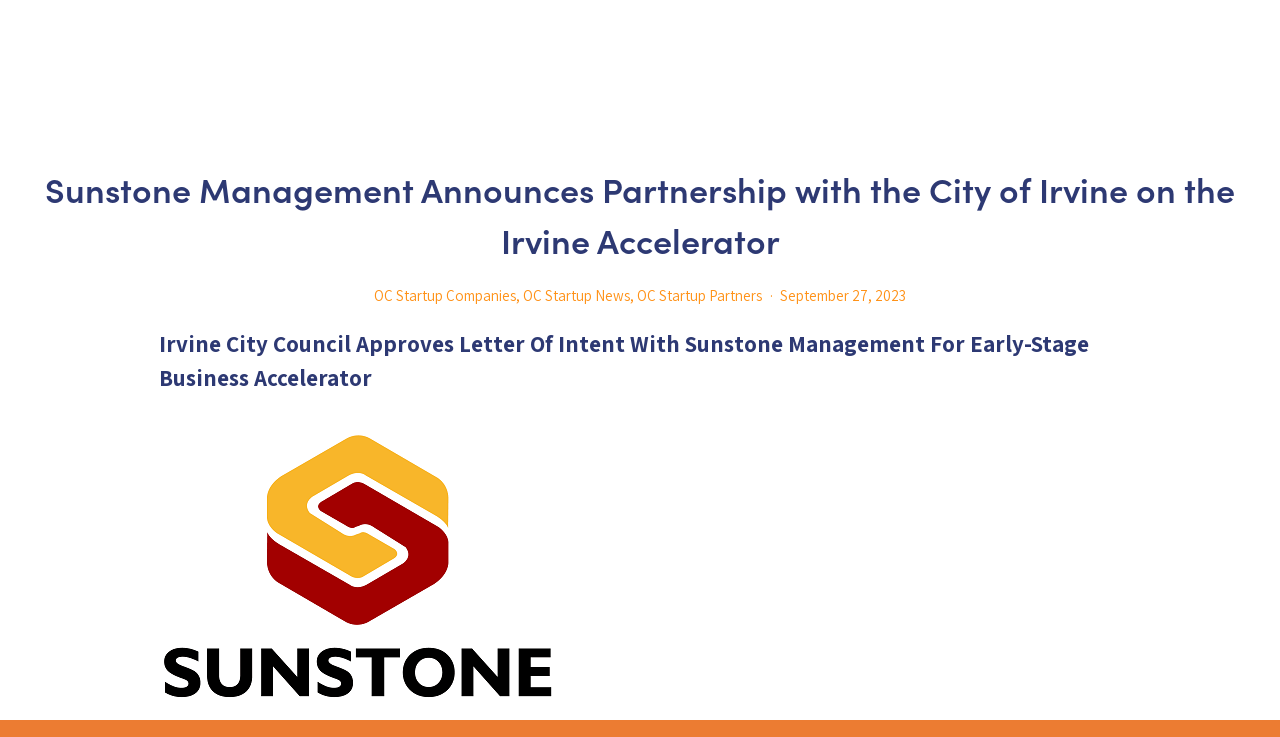

--- FILE ---
content_type: text/html;charset=utf-8
request_url: https://ocstartupcouncil.org/oc-startups-news/sunstone-management-partnership-city-of-irvine
body_size: 26876
content:
<!doctype html>
<html xmlns:og="http://opengraphprotocol.org/schema/" xmlns:fb="http://www.facebook.com/2008/fbml" lang="en-US"  >
  <head>
    <meta http-equiv="X-UA-Compatible" content="IE=edge,chrome=1">
    <meta name="viewport" content="initial-scale=1">

    <!-- This is Squarespace. --><!-- stingray-reindeer-np8f -->
<base href="">
<meta charset="utf-8" />
<title>Sunstone Management Announces Partnership with the City of Irvine on the Irvine Accelerator &mdash; The Startup Council &amp; Startups Directory for Orange County Irvine California</title>
<meta http-equiv="Accept-CH" content="Sec-CH-UA-Platform-Version, Sec-CH-UA-Model" /><link rel="icon" type="image/x-icon" href="https://images.squarespace-cdn.com/content/v1/5b64fd12697a98ab3d8f7ca4/1538712309200-BLOK2FM85K8DA1D0L75Y/favicon.ico?format=100w"/>
<link rel="canonical" href="https://ocstartupcouncil.org/oc-startups-news/sunstone-management-partnership-city-of-irvine"/>
<meta property="og:site_name" content="The Startup Council &amp; Startups Directory for Orange County Irvine California"/>
<meta property="og:title" content="Sunstone Management Announces Partnership with the City of Irvine on the Irvine Accelerator &mdash; The Startup Council &amp; Startups Directory for Orange County Irvine California"/>
<meta property="og:url" content="https://ocstartupcouncil.org/oc-startups-news/sunstone-management-partnership-city-of-irvine"/>
<meta property="og:type" content="article"/>
<meta property="og:description" content="Irvine City Council Approves Letter Of Intent With Sunstone Management For Early-Stage Business Accelerator"/>
<meta property="og:image" content="http://static1.squarespace.com/static/5b64fd12697a98ab3d8f7ca4/t/5d3fdb84bc87aa0001c7ff6f/1564466052963/OC-Startups-Council-500.png?format=1500w"/>
<meta property="og:image:width" content="500"/>
<meta property="og:image:height" content="300"/>
<meta itemprop="name" content="Sunstone Management Announces Partnership with the City of Irvine on the Irvine Accelerator — The Startup Council &amp; Startups Directory for Orange County Irvine California"/>
<meta itemprop="url" content="https://ocstartupcouncil.org/oc-startups-news/sunstone-management-partnership-city-of-irvine"/>
<meta itemprop="description" content="Irvine City Council Approves Letter Of Intent With Sunstone Management For Early-Stage Business Accelerator"/>
<meta itemprop="thumbnailUrl" content="http://static1.squarespace.com/static/5b64fd12697a98ab3d8f7ca4/t/5d3fdb84bc87aa0001c7ff6f/1564466052963/OC-Startups-Council-500.png?format=1500w"/>
<link rel="image_src" href="http://static1.squarespace.com/static/5b64fd12697a98ab3d8f7ca4/t/5d3fdb84bc87aa0001c7ff6f/1564466052963/OC-Startups-Council-500.png?format=1500w" />
<meta itemprop="image" content="http://static1.squarespace.com/static/5b64fd12697a98ab3d8f7ca4/t/5d3fdb84bc87aa0001c7ff6f/1564466052963/OC-Startups-Council-500.png?format=1500w"/>
<meta itemprop="datePublished" content="2023-09-27T08:05:00-0700"/>
<meta itemprop="dateModified" content="2025-10-14T00:01:32-0700"/>
<meta itemprop="headline" content="Sunstone Management Announces Partnership with the City of Irvine on the Irvine Accelerator"/>
<meta itemprop="publisher" content="The Startup Council &amp; Startups Directory for Orange County Irvine California"/>
<meta name="twitter:title" content="Sunstone Management Announces Partnership with the City of Irvine on the Irvine Accelerator — The Startup Council &amp; Startups Directory for Orange County Irvine California"/>
<meta name="twitter:image" content="http://static1.squarespace.com/static/5b64fd12697a98ab3d8f7ca4/t/5d3fdb84bc87aa0001c7ff6f/1564466052963/OC-Startups-Council-500.png?format=1500w"/>
<meta name="twitter:url" content="https://ocstartupcouncil.org/oc-startups-news/sunstone-management-partnership-city-of-irvine"/>
<meta name="twitter:card" content="summary"/>
<meta name="twitter:description" content="Irvine City Council Approves Letter Of Intent With Sunstone Management For Early-Stage Business Accelerator"/>
<meta name="description" content="" />
<link rel="preconnect" href="https://images.squarespace-cdn.com">
<link rel="preconnect" href="https://use.typekit.net" crossorigin>
<link rel="preconnect" href="https://p.typekit.net" crossorigin>
<script type="text/javascript" src="//use.typekit.net/ik/[base64].js" async fetchpriority="high" onload="try{Typekit.load();}catch(e){} document.documentElement.classList.remove('wf-loading');"></script>
<script>document.documentElement.classList.add('wf-loading')</script>
<style>@keyframes fonts-loading { 0%, 99% { color: transparent; } } html.wf-loading * { animation: fonts-loading 3s; }</style>
<link rel="preconnect" href="https://fonts.gstatic.com" crossorigin>
<link rel="stylesheet" href="https://fonts.googleapis.com/css2?family=Assistant:ital,wght@0,400;0,600;0,700&family=Alice:ital,wght@0,400"><script type="text/javascript" crossorigin="anonymous" defer="true" nomodule="nomodule" src="//assets.squarespace.com/@sqs/polyfiller/1.6/legacy.js"></script>
<script type="text/javascript" crossorigin="anonymous" defer="true" src="//assets.squarespace.com/@sqs/polyfiller/1.6/modern.js"></script>
<script type="text/javascript">SQUARESPACE_ROLLUPS = {};</script>
<script>(function(rollups, name) { if (!rollups[name]) { rollups[name] = {}; } rollups[name].js = ["//assets.squarespace.com/universal/scripts-compressed/extract-css-runtime-df8d30500a9832ad-min.en-US.js"]; })(SQUARESPACE_ROLLUPS, 'squarespace-extract_css_runtime');</script>
<script crossorigin="anonymous" src="//assets.squarespace.com/universal/scripts-compressed/extract-css-runtime-df8d30500a9832ad-min.en-US.js" defer ></script><script>(function(rollups, name) { if (!rollups[name]) { rollups[name] = {}; } rollups[name].js = ["//assets.squarespace.com/universal/scripts-compressed/extract-css-moment-js-vendor-6f2a1f6ec9a41489-min.en-US.js"]; })(SQUARESPACE_ROLLUPS, 'squarespace-extract_css_moment_js_vendor');</script>
<script crossorigin="anonymous" src="//assets.squarespace.com/universal/scripts-compressed/extract-css-moment-js-vendor-6f2a1f6ec9a41489-min.en-US.js" defer ></script><script>(function(rollups, name) { if (!rollups[name]) { rollups[name] = {}; } rollups[name].js = ["//assets.squarespace.com/universal/scripts-compressed/cldr-resource-pack-22ed584d99d9b83d-min.en-US.js"]; })(SQUARESPACE_ROLLUPS, 'squarespace-cldr_resource_pack');</script>
<script crossorigin="anonymous" src="//assets.squarespace.com/universal/scripts-compressed/cldr-resource-pack-22ed584d99d9b83d-min.en-US.js" defer ></script><script>(function(rollups, name) { if (!rollups[name]) { rollups[name] = {}; } rollups[name].js = ["//assets.squarespace.com/universal/scripts-compressed/common-vendors-stable-fbd854d40b0804b7-min.en-US.js"]; })(SQUARESPACE_ROLLUPS, 'squarespace-common_vendors_stable');</script>
<script crossorigin="anonymous" src="//assets.squarespace.com/universal/scripts-compressed/common-vendors-stable-fbd854d40b0804b7-min.en-US.js" defer ></script><script>(function(rollups, name) { if (!rollups[name]) { rollups[name] = {}; } rollups[name].js = ["//assets.squarespace.com/universal/scripts-compressed/common-vendors-4eceb3db532a1896-min.en-US.js"]; })(SQUARESPACE_ROLLUPS, 'squarespace-common_vendors');</script>
<script crossorigin="anonymous" src="//assets.squarespace.com/universal/scripts-compressed/common-vendors-4eceb3db532a1896-min.en-US.js" defer ></script><script>(function(rollups, name) { if (!rollups[name]) { rollups[name] = {}; } rollups[name].js = ["//assets.squarespace.com/universal/scripts-compressed/common-54355865ec0ad996-min.en-US.js"]; })(SQUARESPACE_ROLLUPS, 'squarespace-common');</script>
<script crossorigin="anonymous" src="//assets.squarespace.com/universal/scripts-compressed/common-54355865ec0ad996-min.en-US.js" defer ></script><script>(function(rollups, name) { if (!rollups[name]) { rollups[name] = {}; } rollups[name].js = ["//assets.squarespace.com/universal/scripts-compressed/commerce-8e21377b0a83dd7a-min.en-US.js"]; })(SQUARESPACE_ROLLUPS, 'squarespace-commerce');</script>
<script crossorigin="anonymous" src="//assets.squarespace.com/universal/scripts-compressed/commerce-8e21377b0a83dd7a-min.en-US.js" defer ></script><script>(function(rollups, name) { if (!rollups[name]) { rollups[name] = {}; } rollups[name].css = ["//assets.squarespace.com/universal/styles-compressed/commerce-b16e90b1fba4d359-min.en-US.css"]; })(SQUARESPACE_ROLLUPS, 'squarespace-commerce');</script>
<link rel="stylesheet" type="text/css" href="//assets.squarespace.com/universal/styles-compressed/commerce-b16e90b1fba4d359-min.en-US.css"><script>(function(rollups, name) { if (!rollups[name]) { rollups[name] = {}; } rollups[name].js = ["//assets.squarespace.com/universal/scripts-compressed/user-account-core-8411876713828a52-min.en-US.js"]; })(SQUARESPACE_ROLLUPS, 'squarespace-user_account_core');</script>
<script crossorigin="anonymous" src="//assets.squarespace.com/universal/scripts-compressed/user-account-core-8411876713828a52-min.en-US.js" defer ></script><script>(function(rollups, name) { if (!rollups[name]) { rollups[name] = {}; } rollups[name].css = ["//assets.squarespace.com/universal/styles-compressed/user-account-core-8d51cb8a2fda451d-min.en-US.css"]; })(SQUARESPACE_ROLLUPS, 'squarespace-user_account_core');</script>
<link rel="stylesheet" type="text/css" href="//assets.squarespace.com/universal/styles-compressed/user-account-core-8d51cb8a2fda451d-min.en-US.css"><script>(function(rollups, name) { if (!rollups[name]) { rollups[name] = {}; } rollups[name].js = ["//assets.squarespace.com/universal/scripts-compressed/performance-6c7058b44420b6db-min.en-US.js"]; })(SQUARESPACE_ROLLUPS, 'squarespace-performance');</script>
<script crossorigin="anonymous" src="//assets.squarespace.com/universal/scripts-compressed/performance-6c7058b44420b6db-min.en-US.js" defer ></script><script data-name="static-context">Static = window.Static || {}; Static.SQUARESPACE_CONTEXT = {"betaFeatureFlags":["modernized-pdp-m2-enabled","marketing_automations","commerce-product-forms-rendering","campaigns_discount_section_in_blasts","campaigns_merch_state","order_status_page_checkout_landing_enabled","campaigns_thumbnail_layout","form_block_first_last_name_required","marketing_landing_page","campaigns_discount_section_in_automations","section-sdk-plp-list-view-atc-button-enabled","contacts_and_campaigns_redesign","enable_form_submission_trigger","campaigns_new_image_layout_picker","campaigns_import_discounts","i18n_beta_website_locales"],"facebookAppId":"314192535267336","facebookApiVersion":"v6.0","rollups":{"squarespace-announcement-bar":{"js":"//assets.squarespace.com/universal/scripts-compressed/announcement-bar-92ab1c4891022f1d-min.en-US.js"},"squarespace-audio-player":{"css":"//assets.squarespace.com/universal/styles-compressed/audio-player-b05f5197a871c566-min.en-US.css","js":"//assets.squarespace.com/universal/scripts-compressed/audio-player-48b2ef79cf1c7ffb-min.en-US.js"},"squarespace-blog-collection-list":{"css":"//assets.squarespace.com/universal/styles-compressed/blog-collection-list-b4046463b72f34e2-min.en-US.css","js":"//assets.squarespace.com/universal/scripts-compressed/blog-collection-list-f78db80fc1cd6fce-min.en-US.js"},"squarespace-calendar-block-renderer":{"css":"//assets.squarespace.com/universal/styles-compressed/calendar-block-renderer-b72d08ba4421f5a0-min.en-US.css","js":"//assets.squarespace.com/universal/scripts-compressed/calendar-block-renderer-550530d9b21148ea-min.en-US.js"},"squarespace-chartjs-helpers":{"css":"//assets.squarespace.com/universal/styles-compressed/chartjs-helpers-96b256171ee039c1-min.en-US.css","js":"//assets.squarespace.com/universal/scripts-compressed/chartjs-helpers-4fd57f343946d08e-min.en-US.js"},"squarespace-comments":{"css":"//assets.squarespace.com/universal/styles-compressed/comments-af139775e7e76546-min.en-US.css","js":"//assets.squarespace.com/universal/scripts-compressed/comments-a8c058d3e97af00c-min.en-US.js"},"squarespace-custom-css-popup":{"css":"//assets.squarespace.com/universal/styles-compressed/custom-css-popup-722530b41b383ca0-min.en-US.css","js":"//assets.squarespace.com/universal/scripts-compressed/custom-css-popup-0354953f7aa14117-min.en-US.js"},"squarespace-dialog":{"css":"//assets.squarespace.com/universal/styles-compressed/dialog-f9093f2d526b94df-min.en-US.css","js":"//assets.squarespace.com/universal/scripts-compressed/dialog-819aa7d562e9d2d0-min.en-US.js"},"squarespace-events-collection":{"css":"//assets.squarespace.com/universal/styles-compressed/events-collection-b72d08ba4421f5a0-min.en-US.css","js":"//assets.squarespace.com/universal/scripts-compressed/events-collection-3e7891c6b5666deb-min.en-US.js"},"squarespace-form-rendering-utils":{"js":"//assets.squarespace.com/universal/scripts-compressed/form-rendering-utils-15deaaca8135511b-min.en-US.js"},"squarespace-forms":{"css":"//assets.squarespace.com/universal/styles-compressed/forms-0afd3c6ac30bbab1-min.en-US.css","js":"//assets.squarespace.com/universal/scripts-compressed/forms-5d3eff1221a2050f-min.en-US.js"},"squarespace-gallery-collection-list":{"css":"//assets.squarespace.com/universal/styles-compressed/gallery-collection-list-b4046463b72f34e2-min.en-US.css","js":"//assets.squarespace.com/universal/scripts-compressed/gallery-collection-list-07747667a3187b76-min.en-US.js"},"squarespace-image-zoom":{"css":"//assets.squarespace.com/universal/styles-compressed/image-zoom-b4046463b72f34e2-min.en-US.css","js":"//assets.squarespace.com/universal/scripts-compressed/image-zoom-60c18dc5f8f599ea-min.en-US.js"},"squarespace-pinterest":{"css":"//assets.squarespace.com/universal/styles-compressed/pinterest-b4046463b72f34e2-min.en-US.css","js":"//assets.squarespace.com/universal/scripts-compressed/pinterest-95bcbc1cf54446d6-min.en-US.js"},"squarespace-popup-overlay":{"css":"//assets.squarespace.com/universal/styles-compressed/popup-overlay-b742b752f5880972-min.en-US.css","js":"//assets.squarespace.com/universal/scripts-compressed/popup-overlay-8103e8e9061090c8-min.en-US.js"},"squarespace-product-quick-view":{"css":"//assets.squarespace.com/universal/styles-compressed/product-quick-view-9548705e5cf7ee87-min.en-US.css","js":"//assets.squarespace.com/universal/scripts-compressed/product-quick-view-3145b22a7126131c-min.en-US.js"},"squarespace-products-collection-item-v2":{"css":"//assets.squarespace.com/universal/styles-compressed/products-collection-item-v2-b4046463b72f34e2-min.en-US.css","js":"//assets.squarespace.com/universal/scripts-compressed/products-collection-item-v2-e3a3f101748fca6e-min.en-US.js"},"squarespace-products-collection-list-v2":{"css":"//assets.squarespace.com/universal/styles-compressed/products-collection-list-v2-b4046463b72f34e2-min.en-US.css","js":"//assets.squarespace.com/universal/scripts-compressed/products-collection-list-v2-eedc544f4cc56af4-min.en-US.js"},"squarespace-search-page":{"css":"//assets.squarespace.com/universal/styles-compressed/search-page-90a67fc09b9b32c6-min.en-US.css","js":"//assets.squarespace.com/universal/scripts-compressed/search-page-0ff0e020ab1fa1a7-min.en-US.js"},"squarespace-search-preview":{"js":"//assets.squarespace.com/universal/scripts-compressed/search-preview-0cd39e3057f784ac-min.en-US.js"},"squarespace-simple-liking":{"css":"//assets.squarespace.com/universal/styles-compressed/simple-liking-701bf8bbc05ec6aa-min.en-US.css","js":"//assets.squarespace.com/universal/scripts-compressed/simple-liking-c63bf8989a1c119a-min.en-US.js"},"squarespace-social-buttons":{"css":"//assets.squarespace.com/universal/styles-compressed/social-buttons-95032e5fa98e47a5-min.en-US.css","js":"//assets.squarespace.com/universal/scripts-compressed/social-buttons-0d3103d68d9577b7-min.en-US.js"},"squarespace-tourdates":{"css":"//assets.squarespace.com/universal/styles-compressed/tourdates-b4046463b72f34e2-min.en-US.css","js":"//assets.squarespace.com/universal/scripts-compressed/tourdates-6935a85e44fbeb38-min.en-US.js"},"squarespace-website-overlays-manager":{"css":"//assets.squarespace.com/universal/styles-compressed/website-overlays-manager-07ea5a4e004e6710-min.en-US.css","js":"//assets.squarespace.com/universal/scripts-compressed/website-overlays-manager-70d38206948bb16f-min.en-US.js"}},"pageType":50,"website":{"id":"5b64fd12697a98ab3d8f7ca4","identifier":"stingray-reindeer-np8f","websiteType":4,"contentModifiedOn":1769024641231,"cloneable":false,"hasBeenCloneable":false,"siteStatus":{},"language":"en-US","translationLocale":"en-US","formattingLocale":"en-US","timeZone":"America/Los_Angeles","machineTimeZoneOffset":-28800000,"timeZoneOffset":-28800000,"timeZoneAbbr":"PST","siteTitle":"The Startup Council & Startups Directory for Orange County Irvine California","fullSiteTitle":"Sunstone Management Announces Partnership with the City of Irvine on the Irvine Accelerator \u2014 The Startup Council & Startups Directory for Orange County Irvine California","siteTagLine":"Orange County Startup Companies in Southern California","siteDescription":"<p>Orange County Startup Council is dedicated to helping startup companies, entrepreneurs, venture capital firms, angel investors, and their service providers thrive. We are a community service association convinced that encouraging more startup founders and their teams to find success in Orange County, California will help all of us.</p>","location":{"addressLine1":"","addressLine2":"","addressCountry":""},"logoImageId":"5d76c5d02dd9ee688c3715c0","socialLogoImageId":"5d3fdb84bc87aa0001c7ff6f","shareButtonOptions":{"2":true,"3":true,"1":true,"4":true,"7":true},"logoImageUrl":"//images.squarespace-cdn.com/content/v1/5b64fd12697a98ab3d8f7ca4/1568064977605-NBF2AOY5FCX38Y7HA4EJ/OC+Startups+Council+1000.png","socialLogoImageUrl":"//images.squarespace-cdn.com/content/v1/5b64fd12697a98ab3d8f7ca4/1564466052394-KELE013KTG762PKAFM7X/OC-Startups-Council-500.png","authenticUrl":"https://ocstartupcouncil.org","internalUrl":"https://stingray-reindeer-np8f.squarespace.com","baseUrl":"https://ocstartupcouncil.org","primaryDomain":"ocstartupcouncil.org","sslSetting":3,"isHstsEnabled":false,"socialAccounts":[{"serviceId":65,"screenname":"LinkedIn","addedOn":1558805902843,"profileUrl":"https://www.linkedin.com/company/ocstartupcouncil","iconEnabled":true,"serviceName":"linkedin-unauth"},{"serviceId":60,"screenname":"Facebook","addedOn":1558806517657,"profileUrl":"http://facebook.com/ocstartupcouncil","iconEnabled":true,"serviceName":"facebook-unauth"},{"serviceId":62,"screenname":"Twitter","addedOn":1558806532542,"profileUrl":"http://twitter.com/ocstartupnews","iconEnabled":true,"serviceName":"twitter-unauth"},{"serviceId":64,"screenname":"Instagram","addedOn":1558806576542,"profileUrl":"https://www.instagram.com/ocstartupcouncil/","iconEnabled":true,"serviceName":"instagram-unauth"}],"typekitId":"","statsMigrated":false,"imageMetadataProcessingEnabled":false,"screenshotId":"628e947d53b1cf848e8c933d5b398605c2f9fc0568c317f312cb1c7da851333d","captchaSettings":{"enabledForDonations":false},"showOwnerLogin":false},"websiteSettings":{"id":"5b64fd12697a98ab3d8f7ca7","websiteId":"5b64fd12697a98ab3d8f7ca4","type":"Business","subjects":[],"country":"US","state":"CA","simpleLikingEnabled":true,"mobileInfoBarSettings":{"style":1,"isContactEmailEnabled":false,"isContactPhoneNumberEnabled":false,"isLocationEnabled":false,"isBusinessHoursEnabled":false},"announcementBarSettings":{"style":2,"text":"<p class=\"\" style=\"white-space:pre-wrap;\"><a href=\"https://www.ocstartupcouncil.org/startup-news\"><strong><em>Get the #1 OC startup newsletters here - free!</em></strong></a></p>","clickthroughUrl":{"url":"/startup-news","newWindow":false}},"popupOverlaySettings":{"style":2,"showOnScroll":true,"scrollPercentage":25,"showOnTimer":true,"timerDelay":10000,"showUntilSignup":false,"displayFrequency":7,"enableMobile":true,"enabledPages":[],"showOnAllPages":true,"version":1},"commentLikesAllowed":true,"commentAnonAllowed":true,"commentThreaded":true,"commentApprovalRequired":true,"commentAvatarsOn":true,"commentSortType":2,"commentFlagThreshold":0,"commentFlagsAllowed":true,"commentEnableByDefault":true,"commentDisableAfterDaysDefault":0,"disqusShortname":"","commentsEnabled":true,"contactPhoneNumber":"","businessHours":{"monday":{"text":"","ranges":[{}]},"tuesday":{"text":"","ranges":[{}]},"wednesday":{"text":"","ranges":[{}]},"thursday":{"text":"","ranges":[{}]},"friday":{"text":"","ranges":[{}]},"saturday":{"text":"","ranges":[{}]},"sunday":{"text":"","ranges":[{}]}},"storeSettings":{"returnPolicy":null,"termsOfService":null,"privacyPolicy":null,"expressCheckout":true,"continueShoppingLinkUrl":"/","useLightCart":false,"showNoteField":false,"shippingCountryDefaultValue":"US","billToShippingDefaultValue":true,"showShippingPhoneNumber":true,"isShippingPhoneRequired":true,"showBillingPhoneNumber":true,"isBillingPhoneRequired":true,"currenciesSupported":["USD","AUD","CAD","CHF","CZK","DKK","EUR","GBP","HKD","ILS","MXN","MYR","NOK","NZD","PHP","PLN","RUB","SEK","SGD","THB"],"defaultCurrency":"USD","selectedCurrency":"USD","measurementStandard":1,"showCustomCheckoutForm":false,"checkoutPageMarketingOptInEnabled":false,"enableMailingListOptInByDefault":false,"sameAsRetailLocation":false,"merchandisingSettings":{"scarcityEnabledOnProductItems":false,"scarcityEnabledOnProductBlocks":false,"scarcityMessageType":"DEFAULT_SCARCITY_MESSAGE","scarcityThreshold":10,"multipleQuantityAllowedForServices":true,"restockNotificationsEnabled":false,"restockNotificationsMailingListSignUpEnabled":false,"relatedProductsEnabled":false,"relatedProductsOrdering":"random","soldOutVariantsDropdownDisabled":false,"productComposerOptedIn":false,"productComposerABTestOptedOut":false,"productReviewsEnabled":false,"displayImportedProductReviewsEnabled":false,"hasOptedToCollectNativeReviews":false},"minimumOrderSubtotalEnabled":false,"minimumOrderSubtotal":{"currency":"USD","value":"0.00"},"addToCartConfirmationType":2,"isLive":true,"multipleQuantityAllowedForServices":true},"useEscapeKeyToLogin":true,"ssBadgeType":1,"ssBadgePosition":4,"ssBadgeVisibility":1,"ssBadgeDevices":1,"pinterestOverlayOptions":{"mode":"disabled"},"userAccountsSettings":{"loginAllowed":true,"signupAllowed":true}},"cookieSettings":{"isCookieBannerEnabled":false,"isRestrictiveCookiePolicyEnabled":false,"cookieBannerText":"","cookieBannerTheme":"","cookieBannerVariant":"","cookieBannerPosition":"","cookieBannerCtaVariant":"","cookieBannerCtaText":"","cookieBannerAcceptType":"OPT_IN","cookieBannerOptOutCtaText":"","cookieBannerHasOptOut":false,"cookieBannerHasManageCookies":true,"cookieBannerManageCookiesLabel":"","cookieBannerSavedPreferencesText":"","cookieBannerSavedPreferencesLayout":"PILL"},"websiteCloneable":false,"collection":{"title":"OC Startups News","id":"68b9712a2c59de6e8e716ba2","fullUrl":"/oc-startups-news","publicCommentCount":366,"type":1,"permissionType":1},"item":{"title":"Sunstone Management Announces Partnership with the City of Irvine on the Irvine Accelerator","id":"68b975582c59de6e8e71fe44","fullUrl":"/oc-startups-news/sunstone-management-partnership-city-of-irvine","publicCommentCount":0,"commentState":1,"recordType":1},"subscribed":false,"appDomain":"squarespace.com","templateTweakable":true,"tweakJSON":{"aspect-ratio":"Auto","gallery-arrow-style":"No Background","gallery-aspect-ratio":"3:2 Standard","gallery-auto-crop":"true","gallery-autoplay":"false","gallery-design":"Slideshow","gallery-info-overlay":"Show on Hover","gallery-loop":"false","gallery-navigation":"Bullets","gallery-show-arrows":"true","gallery-transitions":"Fade","galleryArrowBackground":"rgba(34,34,34,1)","galleryArrowColor":"rgba(255,255,255,1)","galleryAutoplaySpeed":"3","galleryCircleColor":"rgba(255,255,255,1)","galleryInfoBackground":"rgba(0, 0, 0, .7)","galleryThumbnailSize":"100px","gridSize":"350px","gridSpacing":"20px","tweak-blog-list-columns":"2","tweak-blog-list-item-image-aspect-ratio-grid":"4:3 Four-Three","tweak-blog-list-item-image-aspect-ratio-stacked":"Auto","tweak-blog-list-item-image-show":"true","tweak-blog-list-spacing":"34px","tweak-blog-list-style":"Stacked","tweak-footer-layout":"Columns","tweak-header-bottom-overlay-on-index-gallery":"false","tweak-index-gallery-apply-bottom-spacing":"true","tweak-index-gallery-autoplay-duration":"2","tweak-index-gallery-autoplay-enable":"true","tweak-index-gallery-fixed-height":"true","tweak-index-gallery-height":"100vh","tweak-index-gallery-indicators":"Lines","tweak-index-gallery-layout":"Packed","tweak-index-gallery-transition":"Fade","tweak-index-gallery-transition-duration":"500","tweak-index-nav-position":"Right","tweak-index-page-apply-bottom-spacing":"false","tweak-index-page-fullscreen":"First Page Only","tweak-index-page-min-height":"100vh","tweak-mobile-breakpoint":"590px","tweak-overlay-parallax-enabled":"true","tweak-overlay-parallax-new-math":"true","tweak-product-item-image-zoom-factor":"2","tweak-product-list-item-hover-behavior":"Fade","tweak-product-list-items-per-row":"3","tweak-related-products-items-per-row":"3","tweak-related-products-title-spacing":"50px","tweak-site-ajax-loading-enable":"false","tweak-site-border-show":"false","tweak-site-border-width":"10px"},"templateId":"55f0aac0e4b0f0a5b7e0b22e","templateVersion":"7","pageFeatures":[1,2,4],"gmRenderKey":"QUl6YVN5Q0JUUk9xNkx1dkZfSUUxcjQ2LVQ0QWVUU1YtMGQ3bXk4","templateScriptsRootUrl":"https://static1.squarespace.com/static/ta/55f0a9b0e4b0f3eb70352f6d/358/scripts/","impersonatedSession":false,"tzData":{"zones":[[-480,"US","P%sT",null]],"rules":{"US":[[1967,2006,null,"Oct","lastSun","2:00","0","S"],[1987,2006,null,"Apr","Sun>=1","2:00","1:00","D"],[2007,"max",null,"Mar","Sun>=8","2:00","1:00","D"],[2007,"max",null,"Nov","Sun>=1","2:00","0","S"]]}},"showAnnouncementBar":true,"recaptchaEnterpriseContext":{"recaptchaEnterpriseSiteKey":"6LdDFQwjAAAAAPigEvvPgEVbb7QBm-TkVJdDTlAv"},"i18nContext":{"timeZoneData":{"id":"America/Los_Angeles","name":"Pacific Time"}},"env":"PRODUCTION","visitorFormContext":{"formFieldFormats":{"initialPhoneFormat":{"id":0,"type":"PHONE_NUMBER","country":"US","labelLocale":"en-US","fields":[{"type":"SEPARATOR","label":"(","identifier":"LeftParen","length":0,"required":false,"metadata":{}},{"type":"FIELD","label":"1","identifier":"1","length":3,"required":false,"metadata":{}},{"type":"SEPARATOR","label":")","identifier":"RightParen","length":0,"required":false,"metadata":{}},{"type":"SEPARATOR","label":" ","identifier":"Space","length":0,"required":false,"metadata":{}},{"type":"FIELD","label":"2","identifier":"2","length":3,"required":false,"metadata":{}},{"type":"SEPARATOR","label":"-","identifier":"Dash","length":0,"required":false,"metadata":{}},{"type":"FIELD","label":"3","identifier":"3","length":14,"required":false,"metadata":{}}]},"initialNameOrder":"GIVEN_FIRST","initialAddressFormat":{"id":0,"type":"ADDRESS","country":"US","labelLocale":"en","fields":[{"type":"FIELD","label":"Address Line 1","identifier":"Line1","length":0,"required":true,"metadata":{"autocomplete":"address-line1"}},{"type":"SEPARATOR","label":"\n","identifier":"Newline","length":0,"required":false,"metadata":{}},{"type":"FIELD","label":"Address Line 2","identifier":"Line2","length":0,"required":false,"metadata":{"autocomplete":"address-line2"}},{"type":"SEPARATOR","label":"\n","identifier":"Newline","length":0,"required":false,"metadata":{}},{"type":"FIELD","label":"City","identifier":"City","length":0,"required":true,"metadata":{"autocomplete":"address-level2"}},{"type":"SEPARATOR","label":",","identifier":"Comma","length":0,"required":false,"metadata":{}},{"type":"SEPARATOR","label":" ","identifier":"Space","length":0,"required":false,"metadata":{}},{"type":"FIELD","label":"State","identifier":"State","length":0,"required":true,"metadata":{"autocomplete":"address-level1"}},{"type":"SEPARATOR","label":" ","identifier":"Space","length":0,"required":false,"metadata":{}},{"type":"FIELD","label":"ZIP Code","identifier":"Zip","length":0,"required":true,"metadata":{"autocomplete":"postal-code"}}]},"countries":[{"name":"Afghanistan","code":"AF","phoneCode":"+93"},{"name":"\u00C5land Islands","code":"AX","phoneCode":"+358"},{"name":"Albania","code":"AL","phoneCode":"+355"},{"name":"Algeria","code":"DZ","phoneCode":"+213"},{"name":"American Samoa","code":"AS","phoneCode":"+1"},{"name":"Andorra","code":"AD","phoneCode":"+376"},{"name":"Angola","code":"AO","phoneCode":"+244"},{"name":"Anguilla","code":"AI","phoneCode":"+1"},{"name":"Antigua & Barbuda","code":"AG","phoneCode":"+1"},{"name":"Argentina","code":"AR","phoneCode":"+54"},{"name":"Armenia","code":"AM","phoneCode":"+374"},{"name":"Aruba","code":"AW","phoneCode":"+297"},{"name":"Ascension Island","code":"AC","phoneCode":"+247"},{"name":"Australia","code":"AU","phoneCode":"+61"},{"name":"Austria","code":"AT","phoneCode":"+43"},{"name":"Azerbaijan","code":"AZ","phoneCode":"+994"},{"name":"Bahamas","code":"BS","phoneCode":"+1"},{"name":"Bahrain","code":"BH","phoneCode":"+973"},{"name":"Bangladesh","code":"BD","phoneCode":"+880"},{"name":"Barbados","code":"BB","phoneCode":"+1"},{"name":"Belarus","code":"BY","phoneCode":"+375"},{"name":"Belgium","code":"BE","phoneCode":"+32"},{"name":"Belize","code":"BZ","phoneCode":"+501"},{"name":"Benin","code":"BJ","phoneCode":"+229"},{"name":"Bermuda","code":"BM","phoneCode":"+1"},{"name":"Bhutan","code":"BT","phoneCode":"+975"},{"name":"Bolivia","code":"BO","phoneCode":"+591"},{"name":"Bosnia & Herzegovina","code":"BA","phoneCode":"+387"},{"name":"Botswana","code":"BW","phoneCode":"+267"},{"name":"Brazil","code":"BR","phoneCode":"+55"},{"name":"British Indian Ocean Territory","code":"IO","phoneCode":"+246"},{"name":"British Virgin Islands","code":"VG","phoneCode":"+1"},{"name":"Brunei","code":"BN","phoneCode":"+673"},{"name":"Bulgaria","code":"BG","phoneCode":"+359"},{"name":"Burkina Faso","code":"BF","phoneCode":"+226"},{"name":"Burundi","code":"BI","phoneCode":"+257"},{"name":"Cambodia","code":"KH","phoneCode":"+855"},{"name":"Cameroon","code":"CM","phoneCode":"+237"},{"name":"Canada","code":"CA","phoneCode":"+1"},{"name":"Cape Verde","code":"CV","phoneCode":"+238"},{"name":"Caribbean Netherlands","code":"BQ","phoneCode":"+599"},{"name":"Cayman Islands","code":"KY","phoneCode":"+1"},{"name":"Central African Republic","code":"CF","phoneCode":"+236"},{"name":"Chad","code":"TD","phoneCode":"+235"},{"name":"Chile","code":"CL","phoneCode":"+56"},{"name":"China","code":"CN","phoneCode":"+86"},{"name":"Christmas Island","code":"CX","phoneCode":"+61"},{"name":"Cocos (Keeling) Islands","code":"CC","phoneCode":"+61"},{"name":"Colombia","code":"CO","phoneCode":"+57"},{"name":"Comoros","code":"KM","phoneCode":"+269"},{"name":"Congo - Brazzaville","code":"CG","phoneCode":"+242"},{"name":"Congo - Kinshasa","code":"CD","phoneCode":"+243"},{"name":"Cook Islands","code":"CK","phoneCode":"+682"},{"name":"Costa Rica","code":"CR","phoneCode":"+506"},{"name":"C\u00F4te d\u2019Ivoire","code":"CI","phoneCode":"+225"},{"name":"Croatia","code":"HR","phoneCode":"+385"},{"name":"Cuba","code":"CU","phoneCode":"+53"},{"name":"Cura\u00E7ao","code":"CW","phoneCode":"+599"},{"name":"Cyprus","code":"CY","phoneCode":"+357"},{"name":"Czechia","code":"CZ","phoneCode":"+420"},{"name":"Denmark","code":"DK","phoneCode":"+45"},{"name":"Djibouti","code":"DJ","phoneCode":"+253"},{"name":"Dominica","code":"DM","phoneCode":"+1"},{"name":"Dominican Republic","code":"DO","phoneCode":"+1"},{"name":"Ecuador","code":"EC","phoneCode":"+593"},{"name":"Egypt","code":"EG","phoneCode":"+20"},{"name":"El Salvador","code":"SV","phoneCode":"+503"},{"name":"Equatorial Guinea","code":"GQ","phoneCode":"+240"},{"name":"Eritrea","code":"ER","phoneCode":"+291"},{"name":"Estonia","code":"EE","phoneCode":"+372"},{"name":"Eswatini","code":"SZ","phoneCode":"+268"},{"name":"Ethiopia","code":"ET","phoneCode":"+251"},{"name":"Falkland Islands","code":"FK","phoneCode":"+500"},{"name":"Faroe Islands","code":"FO","phoneCode":"+298"},{"name":"Fiji","code":"FJ","phoneCode":"+679"},{"name":"Finland","code":"FI","phoneCode":"+358"},{"name":"France","code":"FR","phoneCode":"+33"},{"name":"French Guiana","code":"GF","phoneCode":"+594"},{"name":"French Polynesia","code":"PF","phoneCode":"+689"},{"name":"Gabon","code":"GA","phoneCode":"+241"},{"name":"Gambia","code":"GM","phoneCode":"+220"},{"name":"Georgia","code":"GE","phoneCode":"+995"},{"name":"Germany","code":"DE","phoneCode":"+49"},{"name":"Ghana","code":"GH","phoneCode":"+233"},{"name":"Gibraltar","code":"GI","phoneCode":"+350"},{"name":"Greece","code":"GR","phoneCode":"+30"},{"name":"Greenland","code":"GL","phoneCode":"+299"},{"name":"Grenada","code":"GD","phoneCode":"+1"},{"name":"Guadeloupe","code":"GP","phoneCode":"+590"},{"name":"Guam","code":"GU","phoneCode":"+1"},{"name":"Guatemala","code":"GT","phoneCode":"+502"},{"name":"Guernsey","code":"GG","phoneCode":"+44"},{"name":"Guinea","code":"GN","phoneCode":"+224"},{"name":"Guinea-Bissau","code":"GW","phoneCode":"+245"},{"name":"Guyana","code":"GY","phoneCode":"+592"},{"name":"Haiti","code":"HT","phoneCode":"+509"},{"name":"Honduras","code":"HN","phoneCode":"+504"},{"name":"Hong Kong SAR China","code":"HK","phoneCode":"+852"},{"name":"Hungary","code":"HU","phoneCode":"+36"},{"name":"Iceland","code":"IS","phoneCode":"+354"},{"name":"India","code":"IN","phoneCode":"+91"},{"name":"Indonesia","code":"ID","phoneCode":"+62"},{"name":"Iran","code":"IR","phoneCode":"+98"},{"name":"Iraq","code":"IQ","phoneCode":"+964"},{"name":"Ireland","code":"IE","phoneCode":"+353"},{"name":"Isle of Man","code":"IM","phoneCode":"+44"},{"name":"Israel","code":"IL","phoneCode":"+972"},{"name":"Italy","code":"IT","phoneCode":"+39"},{"name":"Jamaica","code":"JM","phoneCode":"+1"},{"name":"Japan","code":"JP","phoneCode":"+81"},{"name":"Jersey","code":"JE","phoneCode":"+44"},{"name":"Jordan","code":"JO","phoneCode":"+962"},{"name":"Kazakhstan","code":"KZ","phoneCode":"+7"},{"name":"Kenya","code":"KE","phoneCode":"+254"},{"name":"Kiribati","code":"KI","phoneCode":"+686"},{"name":"Kosovo","code":"XK","phoneCode":"+383"},{"name":"Kuwait","code":"KW","phoneCode":"+965"},{"name":"Kyrgyzstan","code":"KG","phoneCode":"+996"},{"name":"Laos","code":"LA","phoneCode":"+856"},{"name":"Latvia","code":"LV","phoneCode":"+371"},{"name":"Lebanon","code":"LB","phoneCode":"+961"},{"name":"Lesotho","code":"LS","phoneCode":"+266"},{"name":"Liberia","code":"LR","phoneCode":"+231"},{"name":"Libya","code":"LY","phoneCode":"+218"},{"name":"Liechtenstein","code":"LI","phoneCode":"+423"},{"name":"Lithuania","code":"LT","phoneCode":"+370"},{"name":"Luxembourg","code":"LU","phoneCode":"+352"},{"name":"Macao SAR China","code":"MO","phoneCode":"+853"},{"name":"Madagascar","code":"MG","phoneCode":"+261"},{"name":"Malawi","code":"MW","phoneCode":"+265"},{"name":"Malaysia","code":"MY","phoneCode":"+60"},{"name":"Maldives","code":"MV","phoneCode":"+960"},{"name":"Mali","code":"ML","phoneCode":"+223"},{"name":"Malta","code":"MT","phoneCode":"+356"},{"name":"Marshall Islands","code":"MH","phoneCode":"+692"},{"name":"Martinique","code":"MQ","phoneCode":"+596"},{"name":"Mauritania","code":"MR","phoneCode":"+222"},{"name":"Mauritius","code":"MU","phoneCode":"+230"},{"name":"Mayotte","code":"YT","phoneCode":"+262"},{"name":"Mexico","code":"MX","phoneCode":"+52"},{"name":"Micronesia","code":"FM","phoneCode":"+691"},{"name":"Moldova","code":"MD","phoneCode":"+373"},{"name":"Monaco","code":"MC","phoneCode":"+377"},{"name":"Mongolia","code":"MN","phoneCode":"+976"},{"name":"Montenegro","code":"ME","phoneCode":"+382"},{"name":"Montserrat","code":"MS","phoneCode":"+1"},{"name":"Morocco","code":"MA","phoneCode":"+212"},{"name":"Mozambique","code":"MZ","phoneCode":"+258"},{"name":"Myanmar (Burma)","code":"MM","phoneCode":"+95"},{"name":"Namibia","code":"NA","phoneCode":"+264"},{"name":"Nauru","code":"NR","phoneCode":"+674"},{"name":"Nepal","code":"NP","phoneCode":"+977"},{"name":"Netherlands","code":"NL","phoneCode":"+31"},{"name":"New Caledonia","code":"NC","phoneCode":"+687"},{"name":"New Zealand","code":"NZ","phoneCode":"+64"},{"name":"Nicaragua","code":"NI","phoneCode":"+505"},{"name":"Niger","code":"NE","phoneCode":"+227"},{"name":"Nigeria","code":"NG","phoneCode":"+234"},{"name":"Niue","code":"NU","phoneCode":"+683"},{"name":"Norfolk Island","code":"NF","phoneCode":"+672"},{"name":"Northern Mariana Islands","code":"MP","phoneCode":"+1"},{"name":"North Korea","code":"KP","phoneCode":"+850"},{"name":"North Macedonia","code":"MK","phoneCode":"+389"},{"name":"Norway","code":"NO","phoneCode":"+47"},{"name":"Oman","code":"OM","phoneCode":"+968"},{"name":"Pakistan","code":"PK","phoneCode":"+92"},{"name":"Palau","code":"PW","phoneCode":"+680"},{"name":"Palestinian Territories","code":"PS","phoneCode":"+970"},{"name":"Panama","code":"PA","phoneCode":"+507"},{"name":"Papua New Guinea","code":"PG","phoneCode":"+675"},{"name":"Paraguay","code":"PY","phoneCode":"+595"},{"name":"Peru","code":"PE","phoneCode":"+51"},{"name":"Philippines","code":"PH","phoneCode":"+63"},{"name":"Poland","code":"PL","phoneCode":"+48"},{"name":"Portugal","code":"PT","phoneCode":"+351"},{"name":"Puerto Rico","code":"PR","phoneCode":"+1"},{"name":"Qatar","code":"QA","phoneCode":"+974"},{"name":"R\u00E9union","code":"RE","phoneCode":"+262"},{"name":"Romania","code":"RO","phoneCode":"+40"},{"name":"Russia","code":"RU","phoneCode":"+7"},{"name":"Rwanda","code":"RW","phoneCode":"+250"},{"name":"Samoa","code":"WS","phoneCode":"+685"},{"name":"San Marino","code":"SM","phoneCode":"+378"},{"name":"S\u00E3o Tom\u00E9 & Pr\u00EDncipe","code":"ST","phoneCode":"+239"},{"name":"Saudi Arabia","code":"SA","phoneCode":"+966"},{"name":"Senegal","code":"SN","phoneCode":"+221"},{"name":"Serbia","code":"RS","phoneCode":"+381"},{"name":"Seychelles","code":"SC","phoneCode":"+248"},{"name":"Sierra Leone","code":"SL","phoneCode":"+232"},{"name":"Singapore","code":"SG","phoneCode":"+65"},{"name":"Sint Maarten","code":"SX","phoneCode":"+1"},{"name":"Slovakia","code":"SK","phoneCode":"+421"},{"name":"Slovenia","code":"SI","phoneCode":"+386"},{"name":"Solomon Islands","code":"SB","phoneCode":"+677"},{"name":"Somalia","code":"SO","phoneCode":"+252"},{"name":"South Africa","code":"ZA","phoneCode":"+27"},{"name":"South Korea","code":"KR","phoneCode":"+82"},{"name":"South Sudan","code":"SS","phoneCode":"+211"},{"name":"Spain","code":"ES","phoneCode":"+34"},{"name":"Sri Lanka","code":"LK","phoneCode":"+94"},{"name":"St. Barth\u00E9lemy","code":"BL","phoneCode":"+590"},{"name":"St. Helena","code":"SH","phoneCode":"+290"},{"name":"St. Kitts & Nevis","code":"KN","phoneCode":"+1"},{"name":"St. Lucia","code":"LC","phoneCode":"+1"},{"name":"St. Martin","code":"MF","phoneCode":"+590"},{"name":"St. Pierre & Miquelon","code":"PM","phoneCode":"+508"},{"name":"St. Vincent & Grenadines","code":"VC","phoneCode":"+1"},{"name":"Sudan","code":"SD","phoneCode":"+249"},{"name":"Suriname","code":"SR","phoneCode":"+597"},{"name":"Svalbard & Jan Mayen","code":"SJ","phoneCode":"+47"},{"name":"Sweden","code":"SE","phoneCode":"+46"},{"name":"Switzerland","code":"CH","phoneCode":"+41"},{"name":"Syria","code":"SY","phoneCode":"+963"},{"name":"Taiwan","code":"TW","phoneCode":"+886"},{"name":"Tajikistan","code":"TJ","phoneCode":"+992"},{"name":"Tanzania","code":"TZ","phoneCode":"+255"},{"name":"Thailand","code":"TH","phoneCode":"+66"},{"name":"Timor-Leste","code":"TL","phoneCode":"+670"},{"name":"Togo","code":"TG","phoneCode":"+228"},{"name":"Tokelau","code":"TK","phoneCode":"+690"},{"name":"Tonga","code":"TO","phoneCode":"+676"},{"name":"Trinidad & Tobago","code":"TT","phoneCode":"+1"},{"name":"Tristan da Cunha","code":"TA","phoneCode":"+290"},{"name":"Tunisia","code":"TN","phoneCode":"+216"},{"name":"T\u00FCrkiye","code":"TR","phoneCode":"+90"},{"name":"Turkmenistan","code":"TM","phoneCode":"+993"},{"name":"Turks & Caicos Islands","code":"TC","phoneCode":"+1"},{"name":"Tuvalu","code":"TV","phoneCode":"+688"},{"name":"U.S. Virgin Islands","code":"VI","phoneCode":"+1"},{"name":"Uganda","code":"UG","phoneCode":"+256"},{"name":"Ukraine","code":"UA","phoneCode":"+380"},{"name":"United Arab Emirates","code":"AE","phoneCode":"+971"},{"name":"United Kingdom","code":"GB","phoneCode":"+44"},{"name":"United States","code":"US","phoneCode":"+1"},{"name":"Uruguay","code":"UY","phoneCode":"+598"},{"name":"Uzbekistan","code":"UZ","phoneCode":"+998"},{"name":"Vanuatu","code":"VU","phoneCode":"+678"},{"name":"Vatican City","code":"VA","phoneCode":"+39"},{"name":"Venezuela","code":"VE","phoneCode":"+58"},{"name":"Vietnam","code":"VN","phoneCode":"+84"},{"name":"Wallis & Futuna","code":"WF","phoneCode":"+681"},{"name":"Western Sahara","code":"EH","phoneCode":"+212"},{"name":"Yemen","code":"YE","phoneCode":"+967"},{"name":"Zambia","code":"ZM","phoneCode":"+260"},{"name":"Zimbabwe","code":"ZW","phoneCode":"+263"}]},"localizedStrings":{"validation":{"noValidSelection":"A valid selection must be made.","invalidUrl":"Must be a valid URL.","stringTooLong":"Value should have a length no longer than {0}.","containsInvalidKey":"{0} contains an invalid key.","invalidTwitterUsername":"Must be a valid Twitter username.","valueOutsideRange":"Value must be in the range {0} to {1}.","invalidPassword":"Passwords should not contain whitespace.","missingRequiredSubfields":"{0} is missing required subfields: {1}","invalidCurrency":"Currency value should be formatted like 1234 or 123.99.","invalidMapSize":"Value should contain exactly {0} elements.","subfieldsRequired":"All fields in {0} are required.","formSubmissionFailed":"Form submission failed. Review the following information: {0}.","invalidCountryCode":"Country code should have an optional plus and up to 4 digits.","invalidDate":"This is not a real date.","required":"{0} is required.","invalidStringLength":"Value should be {0} characters long.","invalidEmail":"Email addresses should follow the format user@domain.com.","invalidListLength":"Value should be {0} elements long.","allEmpty":"Please fill out at least one form field.","missingRequiredQuestion":"Missing a required question.","invalidQuestion":"Contained an invalid question.","captchaFailure":"Captcha validation failed. Please try again.","stringTooShort":"Value should have a length of at least {0}.","invalid":"{0} is not valid.","formErrors":"Form Errors","containsInvalidValue":"{0} contains an invalid value.","invalidUnsignedNumber":"Numbers must contain only digits and no other characters.","invalidName":"Valid names contain only letters, numbers, spaces, ', or - characters."},"submit":"Submit","status":{"title":"{@} Block","learnMore":"Learn more"},"name":{"firstName":"First Name","lastName":"Last Name"},"lightbox":{"openForm":"Open Form"},"likert":{"agree":"Agree","stronglyDisagree":"Strongly Disagree","disagree":"Disagree","stronglyAgree":"Strongly Agree","neutral":"Neutral"},"time":{"am":"AM","second":"Second","pm":"PM","minute":"Minute","amPm":"AM/PM","hour":"Hour"},"notFound":"Form not found.","date":{"yyyy":"YYYY","year":"Year","mm":"MM","day":"Day","month":"Month","dd":"DD"},"phone":{"country":"Country","number":"Number","prefix":"Prefix","areaCode":"Area Code","line":"Line"},"submitError":"Unable to submit form. Please try again later.","address":{"stateProvince":"State/Province","country":"Country","zipPostalCode":"Zip/Postal Code","address2":"Address 2","address1":"Address 1","city":"City"},"email":{"signUp":"Sign up for news and updates"},"cannotSubmitDemoForm":"This is a demo form and cannot be submitted.","required":"(required)","invalidData":"Invalid form data."}}};</script><link rel="stylesheet" type="text/css" href="https://definitions.sqspcdn.com/website-component-definition/static-assets/website.components.code/c18c4d17-9fd0-4ca8-860b-6584bc603ad3_152/website.components.code.styles.css"/><link rel="stylesheet" type="text/css" href="https://definitions.sqspcdn.com/website-component-definition/static-assets/website.components.button/822a8c54-187c-4224-aef2-6d78bcf5e71c_276/website.components.button.styles.css"/><link rel="stylesheet" type="text/css" href="https://definitions.sqspcdn.com/website-component-definition/static-assets/website.components.spacer/4bea9f15-280b-4c0f-ba9b-c950a076333e_429/website.components.spacer.styles.css"/><script defer src="https://definitions.sqspcdn.com/website-component-definition/static-assets/website.components.button/822a8c54-187c-4224-aef2-6d78bcf5e71c_276/block-animation-preview-manager.js"></script><script defer src="https://definitions.sqspcdn.com/website-component-definition/static-assets/website.components.button/822a8c54-187c-4224-aef2-6d78bcf5e71c_276/website.components.button.visitor.js"></script><script defer src="https://definitions.sqspcdn.com/website-component-definition/static-assets/website.components.button/822a8c54-187c-4224-aef2-6d78bcf5e71c_276/3196.js"></script><script defer src="https://definitions.sqspcdn.com/website-component-definition/static-assets/website.components.button/822a8c54-187c-4224-aef2-6d78bcf5e71c_276/trigger-animation-runtime.js"></script><script defer src="https://definitions.sqspcdn.com/website-component-definition/static-assets/website.components.code/c18c4d17-9fd0-4ca8-860b-6584bc603ad3_152/website.components.code.visitor.js"></script><script defer src="https://definitions.sqspcdn.com/website-component-definition/static-assets/website.components.spacer/4bea9f15-280b-4c0f-ba9b-c950a076333e_429/website.components.spacer.visitor.js"></script><script defer src="https://definitions.sqspcdn.com/website-component-definition/static-assets/website.components.button/822a8c54-187c-4224-aef2-6d78bcf5e71c_276/8830.js"></script><script type="module">Squarespace.load(window);</script>
<script data-sqs-type="imageloader-bootstrapper" type="module">if(window.ImageLoader) window.ImageLoader.bootstrap({}, document);</script>
<script type="module">Squarespace.afterBodyLoad(Y);</script>
<link rel="alternate" type="application/rss+xml" title="RSS Feed" href="https://ocstartupcouncil.org/oc-startups-news?format=rss" />
<script type="application/ld+json">{"url":"https://ocstartupcouncil.org","name":"The Startup Council & Startups Directory for Orange County Irvine California","description":"<p>Orange County Startup Council is dedicated to helping startup companies, entrepreneurs, venture capital firms, angel investors, and their service providers thrive. We are a community service association convinced that encouraging more startup founders and their teams to find success in Orange County, California will help all of us.</p>","image":"//images.squarespace-cdn.com/content/v1/5b64fd12697a98ab3d8f7ca4/1568064977605-NBF2AOY5FCX38Y7HA4EJ/OC+Startups+Council+1000.png","@context":"http://schema.org","@type":"WebSite"}</script><script type="application/ld+json">{"address":"","image":"https://static1.squarespace.com/static/5b64fd12697a98ab3d8f7ca4/t/5d76c5d02dd9ee688c3715c0/1769024641231/","openingHours":", , , , , , ","@context":"http://schema.org","@type":"LocalBusiness"}</script><script type="application/ld+json">{"name":"Sunstone Management Announces Partnership with the City of Irvine on the Irvine Accelerator \u2014 The Startup Council & Startups Directory for Orange County Irvine California","url":"https://ocstartupcouncil.org/oc-startups-news/sunstone-management-partnership-city-of-irvine","datePublished":"2023-09-27T08:05:00-0700","dateModified":"2025-10-14T00:01:32-0700","headline":"Sunstone Management Announces Partnership with the City of Irvine on the Irvine Accelerator","author":"","publisher":{"name":"The Startup Council & Startups Directory for Orange County Irvine California","logo":{"@type":"ImageObject","url":"https://static1.squarespace.com/static/5b64fd12697a98ab3d8f7ca4/t/5d76c5d02dd9ee688c3715c0/1769024641231/"},"@context":"http://schema.org","@type":"Organization"},"image":"http://static1.squarespace.com/static/5b64fd12697a98ab3d8f7ca4/t/5d3fdb84bc87aa0001c7ff6f/1564466052963/OC-Startups-Council-500.png?format=1500w","@context":"http://schema.org","@type":"Article"}</script><link rel="stylesheet" type="text/css" href="https://static1.squarespace.com/static/sitecss/5b64fd12697a98ab3d8f7ca4/147/55f0aac0e4b0f0a5b7e0b22e/5b6612fcaa4a99f211a93627/358/site.css"/><!-- impact affiliate program verification code --> <meta name='impact-site-verification' value='c779efb0-000a-48b5-88d2-4bc4cd8ed8d3'><script>Static.COOKIE_BANNER_CAPABLE = true;</script>
<script async src="https://www.googletagmanager.com/gtag/js?id=UA-1440263-42"></script><script>window.dataLayer = window.dataLayer || [];function gtag(){dataLayer.push(arguments);}gtag('js', new Date());gtag('set', 'developer_id.dZjQwMz', true);gtag('config', 'UA-1440263-42');</script><!-- End of Squarespace Headers -->
  </head>
  <body id="item-68b975582c59de6e8e71fe44" class="tweak-site-width-option-full-width tweak-icon-weight-heavy   tweak-site-ajax-loading-bar-show ancillary-header-top-left-layout-horizontal ancillary-header-top-center-layout-horizontal ancillary-header-top-right-layout-horizontal ancillary-header-bottom-left-layout-horizontal ancillary-header-bottom-center-layout-horizontal ancillary-header-bottom-right-layout-horizontal ancillary-header-branding-position-top-left ancillary-header-tagline-position-hide ancillary-header-primary-nav-position-top-right ancillary-header-secondary-nav-position-top-right ancillary-header-social-position-hide ancillary-header-search-position-hide ancillary-header-cart-position-top-right ancillary-header-account-position-hide tweak-header-primary-nav-hover-style-active tweak-header-primary-nav-button-style-solid tweak-header-primary-nav-button-shape-square  tweak-header-secondary-nav-hover-style-button tweak-header-secondary-nav-button-style-solid tweak-header-secondary-nav-button-shape-pill tweak-header-search-style-icon-only tweak-header-search-placeholder-show tweak-header-cart-style-cart-alternate tweak-header-account-style-text tweak-overlay-parallax-enabled tweak-overlay-parallax-new-math tweak-index-nav-style-radio tweak-index-nav-position-right tweak-index-nav-text-show tweak-index-page-fullscreen-first-page-only  tweak-index-page-scroll-indicator-icon-and-text tweak-index-page-scroll-indicator-icon-arrow tweak-index-page-scroll-indicator-icon-weight-heavy  tweak-index-gallery-layout-packed   tweak-index-gallery-fixed-height tweak-index-gallery-apply-bottom-spacing tweak-index-gallery-hover-style-fade tweak-index-gallery-controls-small-arrows tweak-index-gallery-controls-icon-weight-hairline tweak-index-gallery-indicators-lines tweak-index-gallery-autoplay-enable tweak-index-gallery-transition-fade tweak-index-gallery-content-position-middle-center tweak-index-gallery-content-text-alignment-left tweak-footer-show tweak-footer-layout-columns tweak-footer-layout-columns-auto tweak-footer-stacked-alignment-center   tweak-mobile-bar-top-fixed ancillary-mobile-bar-branding-position-top-left ancillary-mobile-bar-menu-icon-position-top-right tweak-mobile-bar-menu-icon-hamburger ancillary-mobile-bar-search-icon-position-hide ancillary-mobile-bar-cart-position-hide tweak-mobile-bar-cart-style-text ancillary-mobile-bar-account-position-hide tweak-mobile-bar-account-style-text tweak-mobile-overlay-slide-origin-left tweak-mobile-overlay-close-show  tweak-mobile-overlay-menu-primary-button-style-outline tweak-mobile-overlay-menu-primary-button-shape-pill   tweak-mobile-overlay-menu-secondary-button-style-outline tweak-mobile-overlay-menu-secondary-button-shape-pill tweak-quote-block-alignment-center tweak-social-icons-style-regular tweak-social-icons-shape-square  tweak-blog-meta-primary-category tweak-blog-meta-secondary-date tweak-blog-list-style-stacked tweak-blog-list-separator-show tweak-blog-list-alignment-center tweak-blog-list-item-image-show tweak-blog-list-item-image-aspect-ratio-grid-43-four-three tweak-blog-list-item-image-aspect-ratio-stacked-auto tweak-blog-list-item-title-show tweak-blog-list-item-excerpt-show tweak-blog-list-item-body-show tweak-blog-list-item-readmore-below-excerpt tweak-blog-list-item-meta-position-below-title tweak-blog-list-pagination-link-label-show tweak-blog-list-pagination-link-icon-show tweak-blog-list-pagination-link-icon-weight-medium tweak-blog-item-alignment-center tweak-blog-item-meta-position-below-title tweak-blog-item-share-position-below-content  tweak-blog-item-pagination-link-label-show tweak-blog-item-pagination-link-title-show tweak-blog-item-pagination-link-meta-hide tweak-blog-item-pagination-link-icon-weight-light   event-thumbnails event-thumbnail-size-32-standard event-date-label  event-list-show-cats event-list-date event-list-time event-list-address  event-list-like-and-share-buttons   event-excerpts event-list-cta-button event-item-back-link    gallery-design-slideshow aspect-ratio-auto lightbox-style-dark gallery-navigation-bullets gallery-info-overlay-show-on-hover gallery-aspect-ratio-32-standard gallery-arrow-style-no-background gallery-transitions-fade gallery-show-arrows gallery-auto-crop   tweak-product-list-image-aspect-ratio-11-square tweak-product-list-item-hover-behavior-fade tweak-product-list-meta-position-under tweak-product-list-mobile-meta-position-under tweak-product-list-meta-alignment-under-center tweak-product-list-meta-alignment-overlay-center-center tweak-product-list-show-title tweak-product-list-show-price tweak-product-list-filter-display-top tweak-product-list-filter-alignment-center tweak-product-item-nav-show-breadcrumb-and-pagination tweak-product-item-nav-pagination-style-previousnext tweak-product-item-nav-breadcrumb-alignment-left tweak-product-item-nav-pagination-alignment-split tweak-product-item-gallery-position-right tweak-product-item-gallery-design-stacked tweak-product-item-gallery-aspect-ratio-11-square tweak-product-item-gallery-thumbnail-alignment-left tweak-product-item-details-alignment-left tweak-product-item-details-show-title tweak-product-item-details-show-price tweak-product-item-details-show-excerpt tweak-product-item-details-excerpt-position-above-price  tweak-product-item-details-show-variants tweak-product-item-details-show-quantity tweak-product-item-details-options-style-pill tweak-product-item-details-show-add-to-cart-button tweak-product-item-details-add-to-cart-button-style-solid tweak-product-item-details-add-to-cart-button-shape-pill tweak-product-item-details-add-to-cart-button-padding-large  tweak-product-item-image-zoom-behavior-hover  tweak-related-products-image-aspect-ratio-11-square tweak-related-products-meta-alignment-under-center tweak-product-badge-style-rectangle tweak-product-badge-position-top-right tweak-product-badge-inset-floating newsletter-style-light hide-opentable-icons opentable-style-dark small-button-style-raised small-button-shape-pill medium-button-style-outline medium-button-shape-pill large-button-style-raised large-button-shape-pill image-block-poster-text-alignment-center  image-block-card-content-position-center image-block-card-text-alignment-left  image-block-overlap-content-position-center image-block-overlap-text-alignment-left  image-block-collage-content-position-center image-block-collage-text-alignment-left image-block-stack-dynamic-font-sizing image-block-stack-text-alignment-left button-style-outline button-corner-style-pill tweak-product-quick-view-button-style-docked tweak-product-quick-view-button-position-center tweak-product-quick-view-lightbox-excerpt-display-truncate tweak-product-quick-view-lightbox-show-arrows tweak-product-quick-view-lightbox-show-close-button tweak-product-quick-view-lightbox-controls-weight-light tweak-share-buttons-style-icon-only tweak-share-buttons-icons-show    tweak-share-buttons-standard-background-color native-currency-code-usd view-item collection-68b9712a2c59de6e8e716ba2 collection-type-blog collection-layout-default mobile-style-available sqs-has-custom-cart has-logo-image has-tagline has-social enable-load-effects has-primary-nav has-secondary-nav has-user-accounts" data-controller="HashManager, SiteLoader, MobileClassname">

    <div class="Loader"></div>

    <div class="Mobile" data-nc-base="mobile-bar" data-controller="AncillaryLayout">
  <div class="Mobile-bar Mobile-bar--top" data-nc-group="top" data-controller="MobileOffset">

    <div data-nc-container="top-left">
      <a href="/" class="Mobile-bar-branding" data-nc-element="branding" data-content-field="site-title">
        
          
            
            



  
  
  
  

  
  
    
  

  
  <img src="//images.squarespace-cdn.com/content/v1/5b64fd12697a98ab3d8f7ca4/1568064977605-NBF2AOY5FCX38Y7HA4EJ/OC+Startups+Council+1000.png" alt="The Startup Council &amp;amp; Startups Directory for Orange County Irvine California" sizes="240px" class="Mobile-bar-branding-logo" style="display:block" srcset="//images.squarespace-cdn.com/content/v1/5b64fd12697a98ab3d8f7ca4/1568064977605-NBF2AOY5FCX38Y7HA4EJ/OC+Startups+Council+1000.png?format=100w 100w, //images.squarespace-cdn.com/content/v1/5b64fd12697a98ab3d8f7ca4/1568064977605-NBF2AOY5FCX38Y7HA4EJ/OC+Startups+Council+1000.png?format=300w 300w, //images.squarespace-cdn.com/content/v1/5b64fd12697a98ab3d8f7ca4/1568064977605-NBF2AOY5FCX38Y7HA4EJ/OC+Startups+Council+1000.png?format=500w 500w, //images.squarespace-cdn.com/content/v1/5b64fd12697a98ab3d8f7ca4/1568064977605-NBF2AOY5FCX38Y7HA4EJ/OC+Startups+Council+1000.png?format=750w 750w, //images.squarespace-cdn.com/content/v1/5b64fd12697a98ab3d8f7ca4/1568064977605-NBF2AOY5FCX38Y7HA4EJ/OC+Startups+Council+1000.png?format=1000w 1000w, //images.squarespace-cdn.com/content/v1/5b64fd12697a98ab3d8f7ca4/1568064977605-NBF2AOY5FCX38Y7HA4EJ/OC+Startups+Council+1000.png?format=1500w 1500w, //images.squarespace-cdn.com/content/v1/5b64fd12697a98ab3d8f7ca4/1568064977605-NBF2AOY5FCX38Y7HA4EJ/OC+Startups+Council+1000.png?format=2500w 2500w" loading="lazy" decoding="async" data-loader="sqs">


          
        
      </a>
    </div>
    <div data-nc-container="top-center"></div>
    <div data-nc-container="top-right"></div>
  </div>
  <div class="Mobile-bar Mobile-bar--bottom" data-nc-group="bottom" data-controller="MobileOffset">
    <div data-nc-container="bottom-left">
      <button
        class="Mobile-bar-menu"
        data-nc-element="menu-icon"
        data-controller-overlay="menu"
        data-controller="MobileOverlayToggle"
        aria-label="Open navigation menu"
      >
        <svg class="Icon Icon--hamburger" viewBox="0 0 24 18">
          <use xlink:href="/assets/ui-icons.svg#hamburger-icon--even" class="use--even"></use>
          <use xlink:href="/assets/ui-icons.svg#hamburger-icon--odd" class="use--odd"></use>
        </svg>
        <svg class="Icon Icon--hotdog" viewBox="0 0 24 14">
          <use xlink:href="/assets/ui-icons.svg#hotdog-icon--even" class="use--even"></use>
          <use xlink:href="/assets/ui-icons.svg#hotdog-icon--odd" class="use--odd"></use>
        </svg>
        <svg class="Icon Icon--plus" viewBox="0 0 20 20">
          <use xlink:href="/assets/ui-icons.svg#plus-icon--even" class="use--even"></use>
          <use xlink:href="/assets/ui-icons.svg#plus-icon--odd" class="use--odd"></use>
        </svg>
        <svg class="Icon Icon--dots-horizontal" viewBox="0 0 25 7">
          <use xlink:href="/assets/ui-icons.svg#dots-horizontal-icon--even" class="use--even"></use>
          <use xlink:href="/assets/ui-icons.svg#dots-horizontal-icon--odd" class="use--odd"></use>
        </svg>
        <svg class="Icon Icon--dots-vertical" viewBox="0 0 7 25">
          <use xlink:href="/assets/ui-icons.svg#dots-vertical-icon--even" class="use--even"></use>
          <use xlink:href="/assets/ui-icons.svg#dots-vertical-icon--odd" class="use--odd"></use>
        </svg>
        <svg class="Icon Icon--squares-horizontal" viewBox="0 0 25 7">
          <use xlink:href="/assets/ui-icons.svg#squares-horizontal-icon--even" class="use--even"></use>
          <use xlink:href="/assets/ui-icons.svg#squares-horizontal-icon--odd" class="use--odd"></use>
        </svg>
        <svg class="Icon Icon--squares-vertical" viewBox="0 0 7 25">
          <use xlink:href="/assets/ui-icons.svg#squares-vertical-icon--even" class="use--even"></use>
          <use xlink:href="/assets/ui-icons.svg#squares-vertical-icon--odd" class="use--odd"></use>
        </svg>
      </button>
    </div>
    <div data-nc-container="bottom-center">
      
    </div>
    <div data-nc-container="bottom-right">
      
        <div class="Mobile-bar-account" data-nc-element="account" data-controller="UserAccountLink">
          <button class="user-accounts-text-link">
            <span class="unauth">Sign In</span>
            <span class="auth">My Account</span>
          </button>
          <div class="user-accounts-icon">
            <svg class="Icon Icon--user-accounts" viewBox="0 0 28 28">
  <use class="use--odd" xlink:href="/assets/ui-icons.svg#accounts-icon--odd"></use>
  <use class="use--even" xlink:href="/assets/ui-icons.svg#accounts-icon--even"></use>
</svg>

          </div>
        </div>
      
      <a href="/search" class="Mobile-bar-search" data-nc-element="search-icon" aria-label="Search">
        <svg class="Icon Icon--search" viewBox="0 0 20 20">
          <use xlink:href="/assets/ui-icons.svg#search-icon"></use>
        </svg>
      </a>
    </div>
  </div>

  <div class="Mobile-overlay">
    <div class="Mobile-overlay-menu" data-controller="MobileOverlayFolders">
      <div class="Mobile-overlay-menu-main">
        <nav class="Mobile-overlay-nav Mobile-overlay-nav--primary" data-content-field="navigation">
          
  
    
      
        
          
            <a href="/" class="Mobile-overlay-nav-item">
              Home
            </a>
          
        
      
    
    
  
    
      
        
          <button class="Mobile-overlay-nav-item Mobile-overlay-nav-item--folder" data-controller-folder-toggle="sponsors-1">
            <span class="Mobile-overlay-nav-item--folder-label">Sponsors</span>
          </button>
        
      
    
    
  
    
    
      <a href="/membership" class="Mobile-overlay-nav-item">
        JOIN OCSC
      </a>
    
  
    
      
        
          <a href="/oc-startups-news" class="Mobile-overlay-nav-item">
            OC Startups News
          </a>
        
      
    
    
  
    
    
      <a href="/startups-home/#oc-events-calendar" class="Mobile-overlay-nav-item">
        Events Calendar
      </a>
    
  
    
    
      <a href="/startups-home/#oc-startups-directory" class="Mobile-overlay-nav-item">
        OC Startups Directory
      </a>
    
  
    
    
      <a href="/startups-home/#oc-startup-ecosystem-directory" class="Mobile-overlay-nav-item">
        Ecosystem Directory
      </a>
    
  
    
    
      <a href="/oc-servicers-chart" class="Mobile-overlay-nav-item">
        OC Service Providers Chart
      </a>
    
  
    
    
      <a href="/startups-home/#oc-startup-ecosystem-map" class="Mobile-overlay-nav-item">
        OC Startups Map
      </a>
    
  
    
    
      <a href="/members-only" class="Mobile-overlay-nav-item">
        Member Benefits
      </a>
    
  
    
    
      <a href="https://www.ocstartups.org/2018/08/oc-startup-news-blog.html" class="Mobile-overlay-nav-item">
        Free Publicity
      </a>
    
  
    
    
      <a href="/startups-home/#faq" class="Mobile-overlay-nav-item">
        FAQ
      </a>
    
  
    
    
      <a href="/startups-home/#get-involved" class="Mobile-overlay-nav-item">
        Get Involved!
      </a>
    
  
    
    
      <a href="/searchbox" class="Mobile-overlay-nav-item">
        Search
      </a>
    
  
    
    
      <a href="/startups-home/#mission-hp" class="Mobile-overlay-nav-item">
        Mission
      </a>
    
  
    
    
      <a href="/startups-home/#team" class="Mobile-overlay-nav-item">
        About
      </a>
    
  

        </nav>
        <nav class="Mobile-overlay-nav Mobile-overlay-nav--secondary" data-content-field="navigation">
          
  
    
    
      <a href="https://www.ocstartupcouncil.org/startup-news" class="Mobile-overlay-nav-item">
        GET EMAILS
      </a>
    
  
    
      
        
          <a href="/membership" class="Mobile-overlay-nav-item">
            JOIN OCSC
          </a>
        
      
    
    
  

        </nav>
      </div>
      <div class="Mobile-overlay-folders" data-content-field="navigation">
        
  

  
    <div class="Mobile-overlay-folder" data-controller-folder="sponsors-1">
      <button class="Mobile-overlay-folder-item Mobile-overlay-folder-item--toggle" data-controller-folder-toggle="sponsors-1">
        <span class="Mobile-overlay-folder-item--toggle-label">Back</span>
      </button>
      
        
          
            <a href="/startups-home/#sponsors" class="Mobile-overlay-folder-item">
              Sponsors
            </a>
          
        
      
        
          
            <a href="/sponsorships" class="Mobile-overlay-folder-item">
              Become a Sponsor
            </a>
          
        
      
    </div>
  

  

  

  

  

  

  

  

  

  

  

  

  

  

  

        
  

  

      </div>
    </div>
    <button class="Mobile-overlay-close" data-controller="MobileOverlayToggle" aria-label="Close navigation menu">
      <svg class="Icon Icon--close" viewBox="0 0 16 16">
        <use xlink:href="/assets/ui-icons.svg#close-icon"></use>
      </svg>
    </button>
    <div class="Mobile-overlay-back" data-controller="MobileOverlayToggle"></div>
  </div>
</div>


    <div class="Parallax-host-outer">
      <div class="Parallax-host" data-parallax-host>
        
          
            
          
        
      </div>
    </div>

    <div class="Site" data-nc-base="header" data-controller="AncillaryLayout">
      <div class="sqs-announcement-bar-dropzone"></div>

      <header class="Header Header--top">
        <div class="Header-inner Header-inner--top" data-nc-group="top">
          <div data-nc-container="top-left">

            <div class="Header-search" data-nc-element="search">
              <form class="Header-search-form" action="/search" method="get" role="search">
                <input class="Header-search-form-input" name="q" type="text" spellcheck="false" value="" autocomplete="off" placeholder="Search" aria-label="Search"/>
                <button class="Header-search-form-submit" type="submit" data-test="template-search" aria-label="Search">
                  <svg class="Icon Icon--search--small" viewBox="0 0 15 15">
                    <use xlink:href="/assets/ui-icons.svg#search-icon--small"></use>
                  </svg>
                  <svg class="Icon Icon--search" viewBox="0 0 20 20">
                    <use xlink:href="/assets/ui-icons.svg#search-icon"></use>
                  </svg>
                </button>
              </form>
            </div>

          </div>
          <div data-nc-container="top-center">
            
              <div class="Header-account" data-nc-element="account" data-controller="UserAccountLink">
                <button class="user-accounts-text-link">
                  <span class="unauth">Sign In</span>
                  <span class="auth">My Account</span>
                </button>
                <div class="user-accounts-icon">
                  <svg class="Icon Icon--user-accounts" viewBox="0 0 28 28">
  <use class="use--odd" xlink:href="/assets/ui-icons.svg#accounts-icon--odd"></use>
  <use class="use--even" xlink:href="/assets/ui-icons.svg#accounts-icon--even"></use>
</svg>

                </div>
              </div>
            
            
              <div class="Header-social" data-nc-element="social">
                
  <nav class="SocialLinks" data-content-field="connected-accounts">
    <div class="SocialLinks-inner">
    <a href="https://www.linkedin.com/company/ocstartupcouncil" target="_blank" class="SocialLinks-link linkedin-unauth" style="">
        <div>
          <svg class="SocialLinks-link-svg" viewBox="0 0 64 64">
            
            <use class="SocialLinks-link-icon" xlink:href="#linkedin-unauth-icon"></use>
            <use class="SocialLinks-link-mask" xlink:href="#linkedin-unauth-mask"></use>
          </svg>
        </div>
      </a><a href="http://facebook.com/ocstartupcouncil" target="_blank" class="SocialLinks-link facebook-unauth" style="">
        <div>
          <svg class="SocialLinks-link-svg" viewBox="0 0 64 64">
            
            <use class="SocialLinks-link-icon" xlink:href="#facebook-unauth-icon"></use>
            <use class="SocialLinks-link-mask" xlink:href="#facebook-unauth-mask"></use>
          </svg>
        </div>
      </a><a href="http://twitter.com/ocstartupnews" target="_blank" class="SocialLinks-link twitter-unauth" style="">
        <div>
          <svg class="SocialLinks-link-svg" viewBox="0 0 64 64">
            
            <use class="SocialLinks-link-icon" xlink:href="#twitter-unauth-icon"></use>
            <use class="SocialLinks-link-mask" xlink:href="#twitter-unauth-mask"></use>
          </svg>
        </div>
      </a><a href="https://www.instagram.com/ocstartupcouncil/" target="_blank" class="SocialLinks-link instagram-unauth" style="">
        <div>
          <svg class="SocialLinks-link-svg" viewBox="0 0 64 64">
            
            <use class="SocialLinks-link-icon" xlink:href="#instagram-unauth-icon"></use>
            <use class="SocialLinks-link-mask" xlink:href="#instagram-unauth-mask"></use>
          </svg>
        </div>
      </a>
    </div>
  </nav>

              </div>
            
          </div>
          <div data-nc-container="top-right">

            

          </div>
        </div>
      </header>

      <div class="Site-inner">

        <header class="Header Header--bottom">
          <div class="Header-inner Header-inner--bottom" data-nc-group="bottom">
            <div data-nc-container="bottom-left">
              <nav class="Header-nav Header-nav--primary" data-nc-element="primary-nav" data-content-field="navigation">
                
  <div class="Header-nav-inner">
    <a href="/" class="Header-nav-item" data-test="template-nav">Home</a><span class="Header-nav-item Header-nav-item--folder">

      <a href="/sponsors-1" class="Header-nav-folder-title" data-controller="HeaderNavFolderTouch">Sponsors</a>

      <span class="Header-nav-folder">
        
          
            
              <a href="/startups-home/#sponsors" class="Header-nav-folder-item">Sponsors</a>
            
          
        
          
            
              <a href="/sponsorships" class="Header-nav-folder-item">Become a Sponsor</a>
            
          
        
      </span>
    </span><a href="/membership" class="Header-nav-item">JOIN OCSC</a><a href="/oc-startups-news" class="Header-nav-item Header-nav-item--active" data-test="template-nav">OC Startups News</a><a href="/startups-home/#oc-events-calendar" class="Header-nav-item">Events Calendar</a><a href="/startups-home/#oc-startups-directory" class="Header-nav-item">OC Startups Directory</a><a href="/startups-home/#oc-startup-ecosystem-directory" class="Header-nav-item">Ecosystem Directory</a><a href="/oc-servicers-chart" class="Header-nav-item">OC Service Providers Chart</a><a href="/startups-home/#oc-startup-ecosystem-map" class="Header-nav-item">OC Startups Map</a><a href="/members-only" class="Header-nav-item">Member Benefits</a><a href="https://www.ocstartups.org/2018/08/oc-startup-news-blog.html" class="Header-nav-item">Free Publicity</a><a href="/startups-home/#faq" class="Header-nav-item">FAQ</a><a href="/startups-home/#get-involved" class="Header-nav-item">Get Involved!</a><a href="/searchbox" class="Header-nav-item">Search</a><a href="/startups-home/#mission-hp" class="Header-nav-item">Mission</a><a href="/startups-home/#team" class="Header-nav-item">About</a>
  </div>

              </nav>
            </div>
            <div data-nc-container="bottom-center">

              <a href="/" class="Header-branding" data-nc-element="branding" data-content-field="site-title">
                
                  
                    
                    
                    



  
  
  
  

  
  
    
  

  
  <img src="//images.squarespace-cdn.com/content/v1/5b64fd12697a98ab3d8f7ca4/1568064977605-NBF2AOY5FCX38Y7HA4EJ/OC+Startups+Council+1000.png" alt="The Startup Council &amp;amp; Startups Directory for Orange County Irvine California" sizes="320px" class="Header-branding-logo" style="display:block" srcset="//images.squarespace-cdn.com/content/v1/5b64fd12697a98ab3d8f7ca4/1568064977605-NBF2AOY5FCX38Y7HA4EJ/OC+Startups+Council+1000.png?format=100w 100w, //images.squarespace-cdn.com/content/v1/5b64fd12697a98ab3d8f7ca4/1568064977605-NBF2AOY5FCX38Y7HA4EJ/OC+Startups+Council+1000.png?format=300w 300w, //images.squarespace-cdn.com/content/v1/5b64fd12697a98ab3d8f7ca4/1568064977605-NBF2AOY5FCX38Y7HA4EJ/OC+Startups+Council+1000.png?format=500w 500w, //images.squarespace-cdn.com/content/v1/5b64fd12697a98ab3d8f7ca4/1568064977605-NBF2AOY5FCX38Y7HA4EJ/OC+Startups+Council+1000.png?format=750w 750w, //images.squarespace-cdn.com/content/v1/5b64fd12697a98ab3d8f7ca4/1568064977605-NBF2AOY5FCX38Y7HA4EJ/OC+Startups+Council+1000.png?format=1000w 1000w, //images.squarespace-cdn.com/content/v1/5b64fd12697a98ab3d8f7ca4/1568064977605-NBF2AOY5FCX38Y7HA4EJ/OC+Startups+Council+1000.png?format=1500w 1500w, //images.squarespace-cdn.com/content/v1/5b64fd12697a98ab3d8f7ca4/1568064977605-NBF2AOY5FCX38Y7HA4EJ/OC+Startups+Council+1000.png?format=2500w 2500w" loading="lazy" decoding="async" data-loader="sqs">


                  
                
              </a>
              <div class="Header-tagline" data-nc-element="tagline">Orange County Startup Companies in Southern California</div>

            </div>
            <div data-nc-container="bottom-right">

              <nav class="Header-nav Header-nav--secondary" data-nc-element="secondary-nav" data-content-field="navigation">
                
  <div class="Header-nav-inner">
    <a href="https://www.ocstartupcouncil.org/startup-news" class="Header-nav-item">GET EMAILS</a><a href="/membership" class="Header-nav-item" data-test="template-nav">JOIN OCSC</a>
  </div>

              </nav>

            </div>
          </div>
        </header>

        <div class="Content-outer">
          

          <main class="Main Main--blog-item" >
            
              <section class="Main-content" data-content-field="main-content">
                <article id="post-68b975582c59de6e8e71fe44" class="BlogItem hentry category-oc-startup-companies category-oc-startup-news category-oc-startup-partners tag-entrepreneurs tag-innovation tag-irvine tag-irvine-accelerator tag-orange-county tag-southern-california tag-startup-accelerator tag-startup-companies tag-sunstone-management post-type-text has-categories has-tags has-comments" data-item-id="68b975582c59de6e8e71fe44">

    
      <h1 class="BlogItem-title" data-content-field="title">Sunstone Management Announces Partnership with the City of Irvine on the Irvine Accelerator</h1>
    

    <div class="sqs-layout sqs-grid-12 columns-12" data-layout-label="Post Body" data-type="item" id="item-68b975582c59de6e8e71fe44"><div class="row sqs-row"><div class="col sqs-col-12 span-12"><div class="sqs-block html-block sqs-block-html" data-block-type="2" data-sqsp-block="text" id="block-187686de6ec211b0450c"><div class="sqs-block-content">

<div class="sqs-html-content" data-sqsp-text-block-content>
  <h2 style="white-space:pre-wrap;">Irvine City Council Approves Letter Of Intent With Sunstone Management For Early-Stage Business Accelerator</h2>
</div>




















  
  



</div></div><div class="sqs-block website-component-block sqs-block-website-component sqs-block-code code-block" data-block-css="[&quot;https://definitions.sqspcdn.com/website-component-definition/static-assets/website.components.code/c18c4d17-9fd0-4ca8-860b-6584bc603ad3_152/website.components.code.styles.css&quot;]" data-block-scripts="[&quot;https://definitions.sqspcdn.com/website-component-definition/static-assets/website.components.code/c18c4d17-9fd0-4ca8-860b-6584bc603ad3_152/website.components.code.visitor.js&quot;]" data-block-type="1337" data-definition-name="website.components.code" data-sqsp-block="code" id="block-57c4ede843c0b6f2f7ba"><div class="sqs-block-content"><div
  class="sqs-code-container"
  
  
    data-localized="{&quot;enableSafeModeTitle&quot;:&quot;Embedded Scripts&quot;,&quot;exitSafeModeButton&quot;:&quot;Exit safe preview&quot;,&quot;enableSafeModeText&quot;:&quot;This block contains embedded scripts. Embedded scripts are disabled while you're logged in and editing your site.&quot;,&quot;enableSafeModeButton&quot;:&quot;Preview in safe mode&quot;,&quot;exitSafeModeTitle&quot;:&quot;Safe Preview&quot;,&quot;exitSafeModeText&quot;:&quot;Please view the page after logging out for accurate rendering.&quot;,&quot;globalSafeMode&quot;:&quot;Embedded Code: This block contains embedded code that has been disabled.&quot;,&quot;scriptDisabled&quot;:&quot;Script Disabled&quot;}"
  
  
>
  
    <img src="https://images.squarespace-cdn.com/content/v1/5b64fd12697a98ab3d8f7ca4/163a95df-1c96-4d36-bede-07fb33e9eccc/img_1.png?format=1500w" title="Sunstone" alt="Sunstone"/>
  
</div>
</div></div><div class="sqs-block html-block sqs-block-html" data-block-type="2" data-sqsp-block="text" id="block-5fc64d9896673126e1e2"><div class="sqs-block-content">

<div class="sqs-html-content" data-sqsp-text-block-content>
  <p class="" style="white-space:pre-wrap;"><strong>IRVINE – The Irvine City Council unanimously approved a Letter of Intent at its Tuesday, Sept. 12, meeting to work with Sunstone Management Inc. in creation of an Irvine Accelerator for early-stage, high-tech entrepreneurs.</strong></p><p class="" style="white-space:pre-wrap;">The proposal came from <strong>Irvine Mayor Farrah Khan</strong> after a year of discussions with the Irvine Innovation Council and Sunstone Management principals. <strong>John Shen</strong>, <strong>founder of Sunstone</strong>, is an original member of the Innovation Council.</p><p class="" style="white-space:pre-wrap;">“I am thrilled that the city is partnering with Sunstone on the Irvine Accelerator,” Mayor Khan said. “This public-private partnership which formed as a product of my Innovation Council, of which John Shen is a founding member, will provide opportunities benefitting our local startup ecosystem.”</p><p class="" style="white-space:pre-wrap;">Sunstone is a diversified private capital management firm headquartered in Irvine that focuses on early-stage venture capital. It was one of the founding partners of the Long Beach Accelerator, established in 2019.</p><p class="" style="white-space:pre-wrap;">“In September 2022, the City Council directed me and <strong>Vice Mayor (Tammy) Kim</strong> to work with staff on developing an economic development program that would identify Irvine as the premier location in the region for individuals seeking to found and establish high-tech and future focused business ventures,” Mayor Khan said introducing the motion. “The City Council direction specifically identified that development of this particular program should be coordinated in partnership where feasible with my Innovation Council.”</p><p class="" style="white-space:pre-wrap;"><strong>Eric Romero</strong>, <strong>Sunstone’s Director of Economic Development</strong>, led the early talks and appeared before the Irvine Council on Sept. 12.</p><p class="" style="white-space:pre-wrap;">“Our company is excited by the opportunity to work with the City of Irvine, local organizations, and community leaders to establish the Irvine Accelerator and fill an important gap in the entrepreneurial ecosystem,” he told the council. “The Irvine Accelerator will accelerate the growth of early-stage technology companies in Irvine by delivering a cohort-based program that will provide workshops, mentorship, subject-matter expertise, and funding. We believe the Irvine Accelerator will be an economic driver for the city and the region by further strengthening Irvine’s brand as a vibrant startup hub, growing local businesses, attracting new businesses, and creating high-quality jobs.”</p><h3 style="white-space:pre-wrap;">Irvine is a city of more than 300,000 people with a median household income of $114,000.</h3><p class="" style="white-space:pre-wrap;">It is considered the fastest growing city in California and was the 13th largest city in the state in 2022. It is home to the University of California, Irvine, which boasts the UCI Beall Center of Innovation and Entrepreneurship as part of the Paul Merage School of Business.</p><p class="" style="white-space:pre-wrap;">“Our philosophy is Founder-focused, and we are strong believers in partnerships between government and private industry,” said <strong>John Keisler</strong>, <strong>CEO and managing partner at Sunstone Management</strong>. “This opportunity to work with Irvine to create new resources for entrepreneurs in Southern California is an exciting opportunity and an honor.”</p><p class="" style="white-space:pre-wrap;">Next steps include creation of a formal working group, develop and approve a formal Memorandum of Understanding, establish the nonprofit organization and start fundraising to support operations.</p><p class="" style="white-space:pre-wrap;">For more information about Sunstone management, go to www.sunstoneinvestment.com. For more about Irvine economic development, go to www.cityofirvine.org/economic-development.</p><h3 style="white-space:pre-wrap;">About Sunstone Management&nbsp;&nbsp;</h3><p class="" style="white-space:pre-wrap;">Sunstone Management is a diversified private capital management firm with headquarters in Southern California that provides a range of early-stage venture capital, real estate, and fixed income funds to qualified and accredited investors.&nbsp; The firm delivers new and exciting options for economic growth through innovative public-private partnerships, making use of its unique experience across government, education, and private sectors. Identified by Financial Times as one of America’s Fastest Growing Companies three years in a row.&nbsp;Ranked 18th in the United States on the list of most active venture capital firms by PitchBook.&nbsp;</p><p class="" style="white-space:pre-wrap;">Connect with Sunstone Management at:</p><p class="" style="white-space:pre-wrap;">LinkedIn | Twitter | Facebook | Crunchbase | Pitchbook&nbsp;</p><p class="" style="white-space:pre-wrap;">Jennifer Huang</p><p class="" style="white-space:pre-wrap;">Sunstone Management</p><p class="" style="white-space:pre-wrap;">(562) 732-0617</p><p class="" style="white-space:pre-wrap;">Jennifer.huang@sunstoneinvestment.com</p><p class="" style="white-space:pre-wrap;"><em>SOURCE: Sunstone Management</em></p>
</div>




















  
  



</div></div></div></div></div>

    <div class="Blog-meta BlogItem-meta">
      <!--

      Categories

      --><span class="Blog-meta-item Blog-meta-item--categories"><a href="/oc-startups-news/category/OC+Startup+Companies" class="Blog-meta-item-category">OC Startup Companies</a>, <a href="/oc-startups-news/category/OC+Startup+News" class="Blog-meta-item-category">OC Startup News</a>, <a href="/oc-startups-news/category/OC+Startup+Partners" class="Blog-meta-item-category">OC Startup Partners</a></span><!--

      Author

      --><a href="/oc-startups-news?author=68b9712b2c59de6e8e716baf" class="Blog-meta-item Blog-meta-item--author"></a><!--

      Date

      --><time class="Blog-meta-item Blog-meta-item--date" datetime="2023-09-27">September 27, 2023</time><!--

      Tags

      --><span class="Blog-meta-item Blog-meta-item--tags"><a href="/oc-startups-news/tag/entrepreneurs" class="Blog-meta-item-tag">entrepreneurs</a>, <a href="/oc-startups-news/tag/Innovation" class="Blog-meta-item-tag">Innovation</a>, <a href="/oc-startups-news/tag/Irvine" class="Blog-meta-item-tag">Irvine</a>, <a href="/oc-startups-news/tag/Irvine+Accelerator" class="Blog-meta-item-tag">Irvine Accelerator</a>, <a href="/oc-startups-news/tag/Orange+County" class="Blog-meta-item-tag">Orange County</a>, <a href="/oc-startups-news/tag/Southern+California" class="Blog-meta-item-tag">Southern California</a>, <a href="/oc-startups-news/tag/startup+accelerator" class="Blog-meta-item-tag">startup accelerator</a>, <a href="/oc-startups-news/tag/Startup+Companies" class="Blog-meta-item-tag">Startup Companies</a>, <a href="/oc-startups-news/tag/Sunstone+Management" class="Blog-meta-item-tag">Sunstone Management</a></span><!--

      Comments

      --><span class="Blog-meta-item Blog-meta-item--comments"><a href="/oc-startups-news/sunstone-management-partnership-city-of-irvine#comments-68b975582c59de6e8e71fe44">Comment</a></span>
    </div>

    <div class="BlogItem-share">

<div class="Share sqs-share-buttons" data-item-identifier="68b975582c59de6e8e71fe44" data-item-path="oc-startups-news/sunstone-management-partnership-city-of-irvine">

  <div class="Share-buttons">

    <!--

      Facebook

    --><a href="https://www.facebook.com/sharer/sharer.php?u=https%3A%2F%2Focstartupcouncil.org%2Foc-startups-news%2Fsunstone-management-partnership-city-of-irvine" class="Share-buttons-item Share-buttons-item--social" target="_blank" data-service="facebook">
        <svg class="Share-buttons-item-icon" viewBox="0 0 64 64">
          <use xlink:href="/universal/svg/social-accounts.svg#facebook-icon"></use>
        </svg><span class="Share-buttons-item-label">Facebook</span><span class="Share-buttons-item-count">0</span>
      </a><!--

      Twitter

    --><a href="https://twitter.com/intent/tweet?url=https%3A%2F%2Focstartupcouncil.org%2Foc-startups-news%2Fsunstone-management-partnership-city-of-irvine&text=" class="Share-buttons-item Share-buttons-item--social" target="_blank" data-service="twitter">
        <svg class="Share-buttons-item-icon" viewBox="0 0 64 64">
          <use xlink:href="/universal/svg/social-accounts.svg#twitter-icon"></use>
        </svg><span class="Share-buttons-item-label">Twitter</span>
      </a><!--

      LinkedIn

    --><a href="https://www.linkedin.com/shareArticle?mini=true&source=The+Startup+Council+%26amp%3B+Startups+Directory+for+Orange+County+Irvine+California&summary=&url=https%3A%2F%2Focstartupcouncil.org%2Foc-startups-news%2Fsunstone-management-partnership-city-of-irvine" class="Share-buttons-item Share-buttons-item--social" target="_blank" data-service="linkedin">
        <svg class="Share-buttons-item-icon" viewBox="0 0 64 64">
          <use xlink:href="/universal/svg/social-accounts.svg#linkedin-icon"></use>
        </svg><span class="Share-buttons-item-label">LinkedIn</span><span class="Share-buttons-item-count">0</span>
      </a><!--

      Simple Like

    --><a href="#" class="Share-buttons-item Share-buttons-item--like" data-item-identifier="68b975582c59de6e8e71fe44" data-like-count="0" data-service="squarespace-like">
        <svg class="Share-buttons-item-icon" viewBox="0 0 64 64">
          <g class="svg-icon">
            <path d="M39.9,37.8c-7.3,4.8-7.7,6.9-7.9,7.8c-0.2-0.9-0.6-3-7.9-7.8c-16-10.6,1.4-25.4,7.9-11.7C38.5,12.4,55.9,27.3,39.9,37.8z"/>
          </g>
        </svg><span class="Share-buttons-item-label"><span class="Share-buttons-item-label-count">0</span> Likes</span>
      </a>
    

  </div>

</div>
</div>

    <section id="comments-68b975582c59de6e8e71fe44" class="BlogItem-comments">
      
  <div class="squarespace-comments" id="comments-68b975582c59de6e8e71fe44" data-item-id="68b975582c59de6e8e71fe44" data-public-comment-count="0" data-comment-state="1"></div>

    </section>

  </article>





  <nav class="BlogItem-pagination clear">

    
      <a href="/oc-startups-news/stanford-angels-entrepreneurs-oc-happy-hour-oct" class="BlogItem-pagination-link BlogItem-pagination-link--prev">
        <svg class="BlogItem-pagination-link-icon" viewBox="0 0 23 48">
          <g class="svg-icon">
            <polyline fill="none" stroke-miterlimit="10" points="21.5,1.3 2.6,23.4 21.5,45.7 "/>
          </g>
        </svg><!--
        --><div class="BlogItem-pagination-link-content">
          <div class="BlogItem-pagination-link-label">Previous</div>
          <h4 class="BlogItem-pagination-link-title">Stanford Angels & Entrepreneurs OC Happy Hour 10/3/23</h4>
          <div class="BlogItem-pagination-link-meta">
            <!--

            Categories

            --><span class="BlogItem-pagination-link-meta-item BlogItem-pagination-link-meta-item--categories">OC Startup Events, OC Startup News</span><!--

            Author

            --><span class="BlogItem-pagination-link-meta-item BlogItem-pagination-link-meta-item--author"></span><!--

            Date

            --><time class="BlogItem-pagination-link-meta-item BlogItem-pagination-link-meta-item--date" datetime="2023-10-01">October 1, 2023</time><!--

            Tags

            --><span class="BlogItem-pagination-link-meta-item BlogItem-pagination-link-meta-item--tags">Angel Investors, entrepreneurs, founders, Happy Hour, Orange County, Stanford Angels, startups</span><!--

            Comments

            --><span class="BlogItem-pagination-link-meta-item BlogItem-pagination-link-meta-item--comments"></span>
          </div>
        </div>
      </a>
    

    
      <a href="/oc-startups-news/nelson-mullins-q2-pitchbook-rankings" class="BlogItem-pagination-link BlogItem-pagination-link--next">
        <div class="BlogItem-pagination-link-content">
          <div class="BlogItem-pagination-link-label">Next</div>
          <h4 class="BlogItem-pagination-link-title">Nelson Mullins Announces Recognition in Q2 Pitchbook Rankings</h4>
          <div class="BlogItem-pagination-link-meta">
            <!--

            Categories

            --><span class="BlogItem-pagination-link-meta-item BlogItem-pagination-link-meta-item--categories">OC Startup Companies, OC Startup News, OC Startup Partners</span><!--

            Author

            --><span class="BlogItem-pagination-link-meta-item BlogItem-pagination-link-meta-item--author"></span><!--

            Date

            --><time class="BlogItem-pagination-link-meta-item BlogItem-pagination-link-meta-item--date" datetime="2023-09-27">September 27, 2023</time><!--

            Tags

            --><span class="BlogItem-pagination-link-meta-item BlogItem-pagination-link-meta-item--tags">law firm, lawyer, Nelson Mullins, Orange County, Southern California, Startup Companies</span>
          </div>
        </div><!--
        --><svg class="BlogItem-pagination-link-icon" viewBox="0 0 23 48">
          <g class="svg-icon">
            <polyline fill="none" stroke-miterlimit="10" points="1.5,45.7 20.4,23.5 1.5,1.3 "/>
          </g>
        </svg>
      </a>
    

  </nav>
              </section>
            
          </main>

        </div>
      </div>

      <footer class="Footer" role="contentinfo" data-controller="FooterBreakpoints">

  <div class="Footer-inner clear">

    <div class="sqs-layout sqs-grid-12 columns-12 Footer-blocks Footer-blocks--top sqs-alternate-block-style-container" data-layout-label="Footer Top Blocks" data-type="block-field" data-updated-on="1768689405843" id="footerBlocksTop"><div class="row sqs-row"><div class="col sqs-col-12 span-12"><div class="sqs-block website-component-block sqs-block-website-component sqs-block-button button-block" data-block-css="[&quot;https://definitions.sqspcdn.com/website-component-definition/static-assets/website.components.button/822a8c54-187c-4224-aef2-6d78bcf5e71c_276/website.components.button.styles.css&quot;]" data-block-scripts="[&quot;https://definitions.sqspcdn.com/website-component-definition/static-assets/website.components.button/822a8c54-187c-4224-aef2-6d78bcf5e71c_276/3196.js&quot;,&quot;https://definitions.sqspcdn.com/website-component-definition/static-assets/website.components.button/822a8c54-187c-4224-aef2-6d78bcf5e71c_276/8830.js&quot;,&quot;https://definitions.sqspcdn.com/website-component-definition/static-assets/website.components.button/822a8c54-187c-4224-aef2-6d78bcf5e71c_276/block-animation-preview-manager.js&quot;,&quot;https://definitions.sqspcdn.com/website-component-definition/static-assets/website.components.button/822a8c54-187c-4224-aef2-6d78bcf5e71c_276/trigger-animation-runtime.js&quot;,&quot;https://definitions.sqspcdn.com/website-component-definition/static-assets/website.components.button/822a8c54-187c-4224-aef2-6d78bcf5e71c_276/website.components.button.visitor.js&quot;]" data-block-type="1337" data-definition-name="website.components.button" data-sqsp-block="button" id="block-yui_3_17_2_1_1536800233183_12942"><div class="sqs-block-content">

<div
  class="sqs-block-button-container sqs-block-button-container--center "
  data-animation-role="button"
  data-alignment="center"
  data-button-size="large"
  data-button-type="secondary"
  
> 
  <a 
    href="/membership" 
    class="sqs-block-button-element--large sqs-button-element--secondary sqs-block-button-element"
    data-sqsp-button
    
  >
    JOIN THE OC STARTUP COUNCIL HERE
  </a>
  <style>
    #block-yui_3_17_2_1_1536800233183_12942 {
      --sqs-block-content-flex: 0;
    }
  </style>
  
  

</div></div></div></div></div><div class="row sqs-row"><div class="col sqs-col-4 span-4"><div class="sqs-block html-block sqs-block-html" data-block-type="2" data-border-radii="&#123;&quot;topLeft&quot;:&#123;&quot;unit&quot;:&quot;px&quot;,&quot;value&quot;:0.0&#125;,&quot;topRight&quot;:&#123;&quot;unit&quot;:&quot;px&quot;,&quot;value&quot;:0.0&#125;,&quot;bottomLeft&quot;:&#123;&quot;unit&quot;:&quot;px&quot;,&quot;value&quot;:0.0&#125;,&quot;bottomRight&quot;:&#123;&quot;unit&quot;:&quot;px&quot;,&quot;value&quot;:0.0&#125;&#125;" data-sqsp-block="text" id="block-yui_3_17_2_2_1508178717394_35681"><div class="sqs-block-content">

<div class="sqs-html-content" data-sqsp-text-block-content>
  <h3 style="white-space:pre-wrap;">GET INFO</h3><p class="" style="white-space:pre-wrap;"><a href="/faq">FAQ - Frequently Asked Questions</a></p><p class="" style="white-space:pre-wrap;"><a href="https://www.ocstartups.org">OC Startups Community News Blog</a></p><p class="" style="white-space:pre-wrap;"><a href="/member-benefits">Member Benefits for Startups</a></p><p class="" style="white-space:pre-wrap;"><a href="https://www.ocstartupcouncil.org/startups-home/#oc-startups-directory">OC Startup Companies List</a></p><p class="" style="white-space:pre-wrap;"><a href="https://www.ocstartupcouncil.org/startups-home/#oc-startup-resources">OC Startup Ecosystem Directory</a></p><p class="" style="white-space:pre-wrap;"><a href="/oc-startups-map">Map of Orange County Startups</a></p><p class="" style="white-space:pre-wrap;"><a href="https://www.ocstartups.org/oc-startup-jobs/" target="_blank">Tech Company Jobs in Orange County</a></p><p class="" style="white-space:pre-wrap;"><a href="http://ocstartupevents.org" target="_blank">Startup Events in Orange County</a></p><p class="" style="white-space:pre-wrap;"><a href="/startup-news">Free OC Startups News Sign Up</a></p><p class="" style="white-space:pre-wrap;"><a href="/mission">About Us</a>     </p><p class="" style="white-space:pre-wrap;"><a href="/contact">Contact OCSC</a></p><p class="" style="white-space:pre-wrap;"><a href="https://www.ocstartupcouncil.org/startup-news">Get Email Updates</a></p><p class="" style="white-space:pre-wrap;">&nbsp;</p>
</div>




















  
  



</div></div><div class="sqs-block image-block sqs-block-image" data-block-type="5" id="block-yui_3_17_2_1_1739605780916_10091"><div class="sqs-block-content">










































  

    
  
    <div
        class="
          image-block-outer-wrapper
          layout-caption-below
          design-layout-inline
          combination-animation-none
          individual-animation-none
          individual-text-animation-none
        "
        data-test="image-block-inline-outer-wrapper"
    >

      

      
        <figure
            class="
              sqs-block-image-figure
              intrinsic
            "
            style="max-width:250px;"
        >
          
        
        

        
          <a
              class="
                sqs-block-image-link
                
          
        
              "
              href="https://www.genglobal.org/"
              target="_blank"
          >
            
          <div
              
              
              class="image-block-wrapper"
              data-animation-role="image"
              
  

          >
            <div class="sqs-image-shape-container-element
              
          
        
              has-aspect-ratio
            " style="
                position: relative;
                
                  padding-bottom:38%;
                
                overflow: hidden;-webkit-mask-image: -webkit-radial-gradient(white, black);border-top-left-radius: 20px;border-top-right-radius: 20px;border-bottom-left-radius: 20px;border-bottom-right-radius: 20px;
              "
              >
                
                
                
                
                
                
                
                <img data-stretch="false" data-src="https://images.squarespace-cdn.com/content/v1/5b64fd12697a98ab3d8f7ca4/a0a473e9-3d4f-4777-b587-5246ac920779/Global+Entrepreneurship+Network++Partner" data-image="https://images.squarespace-cdn.com/content/v1/5b64fd12697a98ab3d8f7ca4/a0a473e9-3d4f-4777-b587-5246ac920779/Global+Entrepreneurship+Network++Partner" data-image-dimensions="250x95" data-image-focal-point="0.5,0.5" alt="Global Entrepreneurship Network Partner" data-load="false" elementtiming="system-image-block"  src="https://images.squarespace-cdn.com/content/v1/5b64fd12697a98ab3d8f7ca4/a0a473e9-3d4f-4777-b587-5246ac920779/Global+Entrepreneurship+Network++Partner" width="250" height="95" alt="" sizes="(max-width: 640px) 100vw, (max-width: 767px) 33.33333333333333vw, 33.33333333333333vw" style="display:block;object-fit: cover; width: 100%; height: 100%; object-position: 50% 50%" onload="this.classList.add(&quot;loaded&quot;)" srcset="https://images.squarespace-cdn.com/content/v1/5b64fd12697a98ab3d8f7ca4/a0a473e9-3d4f-4777-b587-5246ac920779/Global+Entrepreneurship+Network++Partner?format=100w 100w, https://images.squarespace-cdn.com/content/v1/5b64fd12697a98ab3d8f7ca4/a0a473e9-3d4f-4777-b587-5246ac920779/Global+Entrepreneurship+Network++Partner?format=300w 300w, https://images.squarespace-cdn.com/content/v1/5b64fd12697a98ab3d8f7ca4/a0a473e9-3d4f-4777-b587-5246ac920779/Global+Entrepreneurship+Network++Partner?format=500w 500w, https://images.squarespace-cdn.com/content/v1/5b64fd12697a98ab3d8f7ca4/a0a473e9-3d4f-4777-b587-5246ac920779/Global+Entrepreneurship+Network++Partner?format=750w 750w, https://images.squarespace-cdn.com/content/v1/5b64fd12697a98ab3d8f7ca4/a0a473e9-3d4f-4777-b587-5246ac920779/Global+Entrepreneurship+Network++Partner?format=1000w 1000w, https://images.squarespace-cdn.com/content/v1/5b64fd12697a98ab3d8f7ca4/a0a473e9-3d4f-4777-b587-5246ac920779/Global+Entrepreneurship+Network++Partner?format=1500w 1500w, https://images.squarespace-cdn.com/content/v1/5b64fd12697a98ab3d8f7ca4/a0a473e9-3d4f-4777-b587-5246ac920779/Global+Entrepreneurship+Network++Partner?format=2500w 2500w" loading="lazy" decoding="async" data-loader="sqs">

            </div>
          </div>
        
          </a>
        

        
          
          <figcaption class="image-caption-wrapper">
            <div class="image-caption"><p class="" style="white-space:pre-wrap;">Official Partner of the Global Entrepreneurship Network</p></div>
          </figcaption>
        
      
        </figure>
      

    </div>
  


  


</div></div></div><div class="col sqs-col-4 span-4"><div class="sqs-block html-block sqs-block-html" data-block-type="2" data-border-radii="&#123;&quot;topLeft&quot;:&#123;&quot;unit&quot;:&quot;px&quot;,&quot;value&quot;:0.0&#125;,&quot;topRight&quot;:&#123;&quot;unit&quot;:&quot;px&quot;,&quot;value&quot;:0.0&#125;,&quot;bottomLeft&quot;:&#123;&quot;unit&quot;:&quot;px&quot;,&quot;value&quot;:0.0&#125;,&quot;bottomRight&quot;:&#123;&quot;unit&quot;:&quot;px&quot;,&quot;value&quot;:0.0&#125;&#125;" data-sqsp-block="text" id="block-yui_3_17_2_3_1508345645420_17466"><div class="sqs-block-content">

<div class="sqs-html-content" data-sqsp-text-block-content>
  <h3 style="white-space:pre-wrap;">take Action</h3><p class="" style="white-space:pre-wrap;"><a href="https://www.ocstartupcouncil.org/add-your-startup">Join as a Startup Company Member</a></p><p class="" style="white-space:pre-wrap;"><a href="https://www.ocstartupcouncil.org/corporate-membership">Join as a Service Provider or Community Partner Member</a></p><p class="" style="white-space:pre-wrap;"><a href="https://www.ocstartupcouncil.org/sponsorships">Sponsor the OCSC Startups Association</a></p><p class="" style="white-space:pre-wrap;"><a href="https://www.ocstartupcouncil.org/nominations">Nominate a Company for Membership</a> &nbsp;</p><p class="" style="white-space:pre-wrap;"><a href="https://mastermindsoc.org" target="_blank">Attend a MasterMinds OC Startup Accelerator Workshop</a></p><p class="" style="white-space:pre-wrap;"><a href="/ambassadors">Volunteer as an OCSC Ambassador</a></p><p class="" style="white-space:pre-wrap;"><br></p><h3 style="white-space:pre-wrap;">SUBMIT FOR FREE PUBLICITY</h3><p class="" style="white-space:pre-wrap;"><a href="/submit-oc-startup-news" target="">Submit Article or Press Release</a></p><p class="" style="white-space:pre-wrap;"><a href="/submit-oc-startup-events" target="">Submit OC Startup Event Listings</a></p><p class="" style="white-space:pre-wrap;"><a href="/submit-oc-startup-jobs" target="_blank">Submit OC Tech Job Postings</a></p>
</div>




















  
  



</div></div><div class="sqs-block website-component-block sqs-block-website-component sqs-block-spacer spacer-block sized vsize-1" data-block-css="[&quot;https://definitions.sqspcdn.com/website-component-definition/static-assets/website.components.spacer/4bea9f15-280b-4c0f-ba9b-c950a076333e_429/website.components.spacer.styles.css&quot;]" data-block-scripts="[&quot;https://definitions.sqspcdn.com/website-component-definition/static-assets/website.components.spacer/4bea9f15-280b-4c0f-ba9b-c950a076333e_429/website.components.spacer.visitor.js&quot;]" data-block-type="1337" data-definition-name="website.components.spacer" id="block-yui_3_17_2_1_1691633791528_12799"><div class="sqs-block-content">&nbsp;</div></div><div class="sqs-block html-block sqs-block-html" data-block-type="2" data-border-radii="&#123;&quot;topLeft&quot;:&#123;&quot;unit&quot;:&quot;px&quot;,&quot;value&quot;:0.0&#125;,&quot;topRight&quot;:&#123;&quot;unit&quot;:&quot;px&quot;,&quot;value&quot;:0.0&#125;,&quot;bottomLeft&quot;:&#123;&quot;unit&quot;:&quot;px&quot;,&quot;value&quot;:0.0&#125;,&quot;bottomRight&quot;:&#123;&quot;unit&quot;:&quot;px&quot;,&quot;value&quot;:0.0&#125;&#125;" data-sqsp-block="text" id="block-yui_3_17_2_1_1691633791528_15453"><div class="sqs-block-content">

<div class="sqs-html-content" data-sqsp-text-block-content>
  <h3 style="white-space:pre-wrap;">STARTUP COUNCIL SERVICES</h3><p class="" style="white-space:pre-wrap;"><a href="https://www.startupinvestorsdirectory.com" target="_blank">Startup Investors Directory</a> - Find Angel Investors</p><p class="" style="white-space:pre-wrap;"><a href="https://www.startupevents.org" target="_blank">StartupEvents.org</a>&nbsp;- Free Startup Conferences Calendar for Founders</p><p class="" style="white-space:pre-wrap;"><a href="https://www.startupcouncil.org/intros" target="_blank">Startup Lawyer Introductions</a> - Find attorneys who specialize in startups.</p><p class="" style="white-space:pre-wrap;"><a href="https://www.startupcouncil.org/intros" target="_blank">Startup Accountant Introductions </a>- Find accountants to help your venture.</p><p class="" style="white-space:pre-wrap;"><a href="https://startupcouncil.org/ecosystems" target="_blank">Startup Ecosystem Speaker &amp; Consulting</a></p>
</div>




















  
  



</div></div></div><div class="col sqs-col-4 span-4"><div class="sqs-block html-block sqs-block-html" data-block-type="2" data-border-radii="&#123;&quot;topLeft&quot;:&#123;&quot;unit&quot;:&quot;px&quot;,&quot;value&quot;:0.0&#125;,&quot;topRight&quot;:&#123;&quot;unit&quot;:&quot;px&quot;,&quot;value&quot;:0.0&#125;,&quot;bottomLeft&quot;:&#123;&quot;unit&quot;:&quot;px&quot;,&quot;value&quot;:0.0&#125;,&quot;bottomRight&quot;:&#123;&quot;unit&quot;:&quot;px&quot;,&quot;value&quot;:0.0&#125;&#125;" data-sqsp-block="text" id="block-yui_3_17_2_1_1588918248138_11733"><div class="sqs-block-content">

<div class="sqs-html-content" data-sqsp-text-block-content>
  <h3 style="white-space:pre-wrap;">** RENEWALs**</h3><ul data-rte-list="default"><li><p class="" style="white-space:pre-wrap;">Startup Company Members: <a href="https://www.ocstartupcouncil.org/store/startup-memberships" target="">Renew Here</a></p></li><li><p class="" style="white-space:pre-wrap;">Corporate, Community, and Service Providers:  <a href="https://www.ocstartupcouncil.org/store/service-provider-partner-memberships" target="">Renew Here</a></p></li><li><p class="" style="white-space:pre-wrap;">Sponsors: <a href="https://www.ocstartupcouncil.org/store/sponsorships" target="">Renew Here</a></p></li></ul><p class="" style="white-space:pre-wrap;"><em>If you joined before May 2020 you do NOT yet have an online account.&nbsp; Please </em><a href="https://www.ocstartupcouncil.org/account/login"><strong><em>click here to CREATE a new account</em></strong></a><em> for any Memberships,  Sponsorships, or renewals.</em></p><h3 style="white-space:pre-wrap;">CURRENT MEMBERS/SPONSORS &gt; <a href="https://www.ocstartupcouncil.org/account/login">LOG IN HERE</a>.</h3>
</div>




















  
  



</div></div><div class="sqs-block website-component-block sqs-block-website-component sqs-block-spacer spacer-block" data-aspect-ratio="5.851063829787234" data-block-css="[&quot;https://definitions.sqspcdn.com/website-component-definition/static-assets/website.components.spacer/4bea9f15-280b-4c0f-ba9b-c950a076333e_429/website.components.spacer.styles.css&quot;]" data-block-scripts="[&quot;https://definitions.sqspcdn.com/website-component-definition/static-assets/website.components.spacer/4bea9f15-280b-4c0f-ba9b-c950a076333e_429/website.components.spacer.visitor.js&quot;]" data-block-type="1337" data-definition-name="website.components.spacer" id="block-yui_3_17_2_1_1588918248138_10382"><div class="sqs-block-content">&nbsp;</div></div><div class="sqs-block html-block sqs-block-html" data-block-type="2" data-border-radii="&#123;&quot;topLeft&quot;:&#123;&quot;unit&quot;:&quot;px&quot;,&quot;value&quot;:0.0&#125;,&quot;topRight&quot;:&#123;&quot;unit&quot;:&quot;px&quot;,&quot;value&quot;:0.0&#125;,&quot;bottomLeft&quot;:&#123;&quot;unit&quot;:&quot;px&quot;,&quot;value&quot;:0.0&#125;,&quot;bottomRight&quot;:&#123;&quot;unit&quot;:&quot;px&quot;,&quot;value&quot;:0.0&#125;&#125;" data-sqsp-block="text" id="block-yui_3_17_2_1_1537318281720_13873"><div class="sqs-block-content">

<div class="sqs-html-content" data-sqsp-text-block-content>
  <h3 style="white-space:pre-wrap;">GET EMAIL UPDATES</h3><p class="" style="white-space:pre-wrap;">Sign up for FREE Orange County startup news and updates!</p>
</div>




















  
  



</div></div><div class="sqs-block image-block sqs-block-image" data-block-type="5" id="block-yui_3_17_2_1_1540427470934_21296"><div class="sqs-block-content">










































  

    
  
    <div
        class="
          image-block-outer-wrapper
          layout-caption-below
          design-layout-inline
          combination-animation-none
          individual-animation-none
          individual-text-animation-none
        "
        data-test="image-block-inline-outer-wrapper"
    >

      

      
        <figure
            class="
              sqs-block-image-figure
              intrinsic
            "
            style="max-width:277px;"
        >
          
        
        

        
          <a
              class="
                sqs-block-image-link
                
          
        
              "
              href="https://www.ocstartupcouncil.org/startup-news"
              
          >
            
          <div
              
              
              class="image-block-wrapper"
              data-animation-role="image"
              
  

          >
            <div class="sqs-image-shape-container-element
              
          
        
              has-aspect-ratio
            " style="
                position: relative;
                
                  padding-bottom:51.98556137084961%;
                
                overflow: hidden;-webkit-mask-image: -webkit-radial-gradient(white, black);
              "
              >
                
                
                
                
                
                
                
                <img data-stretch="false" data-src="https://images.squarespace-cdn.com/content/v1/5b64fd12697a98ab3d8f7ca4/1540427712581-JKMSFENHH1G1UGKE5LKE/Free+startup+newsletter+from+Orange+County+California%21" data-image="https://images.squarespace-cdn.com/content/v1/5b64fd12697a98ab3d8f7ca4/1540427712581-JKMSFENHH1G1UGKE5LKE/Free+startup+newsletter+from+Orange+County+California%21" data-image-dimensions="277x144" data-image-focal-point="0.5,0.5" alt="Free startup newsletter from Orange County California!" data-load="false" elementtiming="system-image-block"  src="https://images.squarespace-cdn.com/content/v1/5b64fd12697a98ab3d8f7ca4/1540427712581-JKMSFENHH1G1UGKE5LKE/Free+startup+newsletter+from+Orange+County+California%21" width="277" height="144" alt="" sizes="(max-width: 640px) 100vw, (max-width: 767px) 33.33333333333333vw, 33.33333333333333vw" style="display:block;object-fit: cover; width: 100%; height: 100%; object-position: 50% 50%" onload="this.classList.add(&quot;loaded&quot;)" srcset="https://images.squarespace-cdn.com/content/v1/5b64fd12697a98ab3d8f7ca4/1540427712581-JKMSFENHH1G1UGKE5LKE/Free+startup+newsletter+from+Orange+County+California%21?format=100w 100w, https://images.squarespace-cdn.com/content/v1/5b64fd12697a98ab3d8f7ca4/1540427712581-JKMSFENHH1G1UGKE5LKE/Free+startup+newsletter+from+Orange+County+California%21?format=300w 300w, https://images.squarespace-cdn.com/content/v1/5b64fd12697a98ab3d8f7ca4/1540427712581-JKMSFENHH1G1UGKE5LKE/Free+startup+newsletter+from+Orange+County+California%21?format=500w 500w, https://images.squarespace-cdn.com/content/v1/5b64fd12697a98ab3d8f7ca4/1540427712581-JKMSFENHH1G1UGKE5LKE/Free+startup+newsletter+from+Orange+County+California%21?format=750w 750w, https://images.squarespace-cdn.com/content/v1/5b64fd12697a98ab3d8f7ca4/1540427712581-JKMSFENHH1G1UGKE5LKE/Free+startup+newsletter+from+Orange+County+California%21?format=1000w 1000w, https://images.squarespace-cdn.com/content/v1/5b64fd12697a98ab3d8f7ca4/1540427712581-JKMSFENHH1G1UGKE5LKE/Free+startup+newsletter+from+Orange+County+California%21?format=1500w 1500w, https://images.squarespace-cdn.com/content/v1/5b64fd12697a98ab3d8f7ca4/1540427712581-JKMSFENHH1G1UGKE5LKE/Free+startup+newsletter+from+Orange+County+California%21?format=2500w 2500w" loading="lazy" decoding="async" data-loader="sqs">

            </div>
          </div>
        
          </a>
        

        
      
        </figure>
      

    </div>
  


  


</div></div></div></div><div class="row sqs-row"><div class="col sqs-col-12 span-12"><div class="sqs-block socialaccountlinks-v2-block sqs-block-socialaccountlinks-v2" data-block-type="54" data-sqsp-block="social-links" id="block-yui_3_17_2_1_1558807027871_33919"><div class="sqs-block-content">



<div class="sqs-svg-icon--outer social-icon-alignment-center social-icons-color-standard social-icons-size-extra-large social-icons-shape-circle social-icons-style-solid" >
  <style>
    #block-yui_3_17_2_1_1558807027871_33919 .social-icons-style-border .sqs-svg-icon--wrapper {
      
        box-shadow: 0 0 0 2px inset;
      
      border: none; 
    }
  </style>
  <nav class="sqs-svg-icon--list">
    <a href="https://www.linkedin.com/company/ocstartupcouncil" target="_blank" class="sqs-svg-icon--wrapper linkedin-unauth" aria-label="LinkedIn">
      <div>
        <svg class="sqs-svg-icon--social" viewBox="0 0 64 64">
          <use class="sqs-use--icon" xlink:href="#linkedin-unauth-icon"></use>
          <use class="sqs-use--mask" xlink:href="#linkedin-unauth-mask"></use>
        </svg>
      </div>
    </a><a href="http://facebook.com/ocstartupcouncil" target="_blank" class="sqs-svg-icon--wrapper facebook-unauth" aria-label="Facebook">
      <div>
        <svg class="sqs-svg-icon--social" viewBox="0 0 64 64">
          <use class="sqs-use--icon" xlink:href="#facebook-unauth-icon"></use>
          <use class="sqs-use--mask" xlink:href="#facebook-unauth-mask"></use>
        </svg>
      </div>
    </a><a href="http://twitter.com/ocstartupnews" target="_blank" class="sqs-svg-icon--wrapper twitter-unauth" aria-label="Twitter">
      <div>
        <svg class="sqs-svg-icon--social" viewBox="0 0 64 64">
          <use class="sqs-use--icon" xlink:href="#twitter-unauth-icon"></use>
          <use class="sqs-use--mask" xlink:href="#twitter-unauth-mask"></use>
        </svg>
      </div>
    </a><a href="https://www.instagram.com/ocstartupcouncil/" target="_blank" class="sqs-svg-icon--wrapper instagram-unauth" aria-label="Instagram">
      <div>
        <svg class="sqs-svg-icon--social" viewBox="0 0 64 64">
          <use class="sqs-use--icon" xlink:href="#instagram-unauth-icon"></use>
          <use class="sqs-use--mask" xlink:href="#instagram-unauth-mask"></use>
        </svg>
      </div>
    </a>
  </nav>
</div>
</div></div><div class="sqs-block website-component-block sqs-block-website-component sqs-block-spacer spacer-block sized vsize-1" data-block-css="[&quot;https://definitions.sqspcdn.com/website-component-definition/static-assets/website.components.spacer/4bea9f15-280b-4c0f-ba9b-c950a076333e_429/website.components.spacer.styles.css&quot;]" data-block-scripts="[&quot;https://definitions.sqspcdn.com/website-component-definition/static-assets/website.components.spacer/4bea9f15-280b-4c0f-ba9b-c950a076333e_429/website.components.spacer.visitor.js&quot;]" data-block-type="1337" data-definition-name="website.components.spacer" id="block-yui_3_17_2_1_1558807027871_35750"><div class="sqs-block-content">&nbsp;</div></div><div class="sqs-block html-block sqs-block-html" data-block-type="2" data-border-radii="&#123;&quot;topLeft&quot;:&#123;&quot;unit&quot;:&quot;px&quot;,&quot;value&quot;:0.0&#125;,&quot;topRight&quot;:&#123;&quot;unit&quot;:&quot;px&quot;,&quot;value&quot;:0.0&#125;,&quot;bottomLeft&quot;:&#123;&quot;unit&quot;:&quot;px&quot;,&quot;value&quot;:0.0&#125;,&quot;bottomRight&quot;:&#123;&quot;unit&quot;:&quot;px&quot;,&quot;value&quot;:0.0&#125;&#125;" data-sqsp-block="text" id="block-yui_3_17_2_1_1536800233183_8648"><div class="sqs-block-content">

<div class="sqs-html-content" data-sqsp-text-block-content>
  <p style="text-align:center;white-space:pre-wrap;" class=""><strong><em>Made with startup hustle and lots of orange juice in </em></strong><a href="https://en.wikipedia.org/wiki/Orange_County,_California" target="_blank"><strong><em>Orange County, California, USA</em></strong></a><strong><em>.  </em></strong></p>
</div>




















  
  



</div></div><div class="sqs-block image-block sqs-block-image sqs-col-3 span-3 float float-right" data-aspect-ratio="103.49999999999999" data-block-type="5" id="block-yui_3_17_2_1_1768689162786_23543"><div class="sqs-block-content">










































  

    
  
    <div
        class="
          image-block-outer-wrapper
          layout-caption-below
          design-layout-inline
          combination-animation-none
          individual-animation-none
          individual-text-animation-none
        "
        data-test="image-block-inline-outer-wrapper"
    >

      

      
        <figure
            class="
              sqs-block-image-figure
              intrinsic
            "
            style="max-width:200px;"
        >
          
        
        

        
          <a
              class="
                sqs-block-image-link
                
          
        
              "
              href="https://StartupCouncil.org "
              target="_blank"
          >
            
          <div
              
              
              class="image-block-wrapper"
              data-animation-role="image"
              
  

          >
            <div class="sqs-image-shape-container-element
              
          
        
              has-aspect-ratio
            " style="
                position: relative;
                
                  padding-bottom:103.5%;
                
                overflow: hidden;-webkit-mask-image: -webkit-radial-gradient(white, black);border-top-left-radius: 500px;border-top-right-radius: 500px;border-bottom-left-radius: 500px;border-bottom-right-radius: 500px;
              "
              >
                
                
                
                
                
                
                
                <img data-stretch="false" data-src="https://images.squarespace-cdn.com/content/v1/5b64fd12697a98ab3d8f7ca4/a39e0cc5-1684-4d04-8f2a-c8327547b083/Startup+Council+200.jpg" data-image="https://images.squarespace-cdn.com/content/v1/5b64fd12697a98ab3d8f7ca4/a39e0cc5-1684-4d04-8f2a-c8327547b083/Startup+Council+200.jpg" data-image-dimensions="200x200" data-image-focal-point="0.5,0.5" alt="" data-load="false" elementtiming="system-image-block"  src="https://images.squarespace-cdn.com/content/v1/5b64fd12697a98ab3d8f7ca4/a39e0cc5-1684-4d04-8f2a-c8327547b083/Startup+Council+200.jpg" width="200" height="200" alt="" sizes="(max-width: 640px) 100vw, (max-width: 767px) 100vw, 100vw" style="display:block;object-fit: cover; width: 100%; height: 100%; object-position: 50% 50%" onload="this.classList.add(&quot;loaded&quot;)" srcset="https://images.squarespace-cdn.com/content/v1/5b64fd12697a98ab3d8f7ca4/a39e0cc5-1684-4d04-8f2a-c8327547b083/Startup+Council+200.jpg?format=100w 100w, https://images.squarespace-cdn.com/content/v1/5b64fd12697a98ab3d8f7ca4/a39e0cc5-1684-4d04-8f2a-c8327547b083/Startup+Council+200.jpg?format=300w 300w, https://images.squarespace-cdn.com/content/v1/5b64fd12697a98ab3d8f7ca4/a39e0cc5-1684-4d04-8f2a-c8327547b083/Startup+Council+200.jpg?format=500w 500w, https://images.squarespace-cdn.com/content/v1/5b64fd12697a98ab3d8f7ca4/a39e0cc5-1684-4d04-8f2a-c8327547b083/Startup+Council+200.jpg?format=750w 750w, https://images.squarespace-cdn.com/content/v1/5b64fd12697a98ab3d8f7ca4/a39e0cc5-1684-4d04-8f2a-c8327547b083/Startup+Council+200.jpg?format=1000w 1000w, https://images.squarespace-cdn.com/content/v1/5b64fd12697a98ab3d8f7ca4/a39e0cc5-1684-4d04-8f2a-c8327547b083/Startup+Council+200.jpg?format=1500w 1500w, https://images.squarespace-cdn.com/content/v1/5b64fd12697a98ab3d8f7ca4/a39e0cc5-1684-4d04-8f2a-c8327547b083/Startup+Council+200.jpg?format=2500w 2500w" loading="lazy" decoding="async" data-loader="sqs">

            </div>
          </div>
        
          </a>
        

        
      
        </figure>
      

    </div>
  


  


</div></div><div class="sqs-block html-block sqs-block-html" data-block-type="2" data-border-radii="&#123;&quot;topLeft&quot;:&#123;&quot;unit&quot;:&quot;px&quot;,&quot;value&quot;:0.0&#125;,&quot;topRight&quot;:&#123;&quot;unit&quot;:&quot;px&quot;,&quot;value&quot;:0.0&#125;,&quot;bottomLeft&quot;:&#123;&quot;unit&quot;:&quot;px&quot;,&quot;value&quot;:0.0&#125;,&quot;bottomRight&quot;:&#123;&quot;unit&quot;:&quot;px&quot;,&quot;value&quot;:0.0&#125;&#125;" data-sqsp-block="text" id="block-yui_3_17_2_1_1768689162786_35882"><div class="sqs-block-content">

<div class="sqs-html-content" data-sqsp-text-block-content>
  <h3 style="text-align:center;white-space:pre-wrap;"><strong>A community service of the worldwide </strong><a href="http://startupcouncil.org" target="_blank"><strong>Startup Council</strong></a><strong>. </strong></h3><h3 style="text-align:center;white-space:pre-wrap;"><a href="https://StartupCouncil.org " target="_blank"><strong>Learn More &amp; Join Us!</strong></a><strong> </strong></h3><p style="text-align:center;white-space:pre-wrap;" class=""><em>©&nbsp;All Rights Reserved Worldwide. Startup Council is a registered trademark of Startup Council LLC.    <br></em><a href="/contact"><em>Corrections, Bugs, Suggestions? </em></a><em><br>Site Map     Privacy Policy     Terms of Service</em></p><p style="text-align:center;white-space:pre-wrap;" class=""><br><br></p>
</div>




















  
  



</div></div></div></div></div>

    <div class="Footer-middle">
      <div class="Footer-business">

        

        
          
            <div class="Footer-business-hours">
              <div class="Footer-business-hours-heading">Hours</div>
              
              
              
              
              
              
              
            </div>
          
        

      </div>

      <div class="sqs-layout sqs-grid-12 columns-12 Footer-blocks Footer-blocks--middle sqs-alternate-block-style-container empty" data-layout-label="Footer Middle Blocks" data-type="block-field" data-updated-on="1452386857557" id="footerBlocksMiddle"><div class="row sqs-row"><div class="col sqs-col-12 span-12"></div></div></div>

      
    </div>

    <div class="sqs-layout sqs-grid-12 columns-12 Footer-blocks Footer-blocks--bottom sqs-alternate-block-style-container empty" data-layout-label="Footer Bottom Blocks" data-type="block-field" data-updated-on="1507656841398" id="footerBlocksBottom"><div class="row sqs-row"><div class="col sqs-col-12 span-12"></div></div></div>

  </div>

</footer>


    </div>

    <script defer="true" src="https://static1.squarespace.com/static/ta/55f0a9b0e4b0f3eb70352f6d/358/scripts/site-bundle.js" type="text/javascript"></script>

    <svg xmlns="http://www.w3.org/2000/svg" version="1.1" style="display:none" data-usage="social-icons-svg"><symbol id="linkedin-unauth-icon" viewBox="0 0 64 64"><path d="M20.4,44h5.4V26.6h-5.4V44z M23.1,18c-1.7,0-3.1,1.4-3.1,3.1c0,1.7,1.4,3.1,3.1,3.1 c1.7,0,3.1-1.4,3.1-3.1C26.2,19.4,24.8,18,23.1,18z M39.5,26.2c-2.6,0-4.4,1.4-5.1,2.8h-0.1v-2.4h-5.2V44h5.4v-8.6 c0-2.3,0.4-4.5,3.2-4.5c2.8,0,2.8,2.6,2.8,4.6V44H46v-9.5C46,29.8,45,26.2,39.5,26.2z"/></symbol><symbol id="linkedin-unauth-mask" viewBox="0 0 64 64"><path d="M0,0v64h64V0H0z M25.8,44h-5.4V26.6h5.4V44z M23.1,24.3c-1.7,0-3.1-1.4-3.1-3.1c0-1.7,1.4-3.1,3.1-3.1 c1.7,0,3.1,1.4,3.1,3.1C26.2,22.9,24.8,24.3,23.1,24.3z M46,44h-5.4v-8.4c0-2,0-4.6-2.8-4.6c-2.8,0-3.2,2.2-3.2,4.5V44h-5.4V26.6 h5.2V29h0.1c0.7-1.4,2.5-2.8,5.1-2.8c5.5,0,6.5,3.6,6.5,8.3V44z"/></symbol><symbol id="facebook-unauth-icon" viewBox="0 0 64 64"><path d="M34.1,47V33.3h4.6l0.7-5.3h-5.3v-3.4c0-1.5,0.4-2.6,2.6-2.6l2.8,0v-4.8c-0.5-0.1-2.2-0.2-4.1-0.2 c-4.1,0-6.9,2.5-6.9,7V28H24v5.3h4.6V47H34.1z"/></symbol><symbol id="facebook-unauth-mask" viewBox="0 0 64 64"><path d="M0,0v64h64V0H0z M39.6,22l-2.8,0c-2.2,0-2.6,1.1-2.6,2.6V28h5.3l-0.7,5.3h-4.6V47h-5.5V33.3H24V28h4.6V24 c0-4.6,2.8-7,6.9-7c2,0,3.6,0.1,4.1,0.2V22z"/></symbol><symbol id="twitter-unauth-icon" viewBox="0 0 64 64"><path d="M48,22.1c-1.2,0.5-2.4,0.9-3.8,1c1.4-0.8,2.4-2.1,2.9-3.6c-1.3,0.8-2.7,1.3-4.2,1.6 C41.7,19.8,40,19,38.2,19c-3.6,0-6.6,2.9-6.6,6.6c0,0.5,0.1,1,0.2,1.5c-5.5-0.3-10.3-2.9-13.5-6.9c-0.6,1-0.9,2.1-0.9,3.3 c0,2.3,1.2,4.3,2.9,5.5c-1.1,0-2.1-0.3-3-0.8c0,0,0,0.1,0,0.1c0,3.2,2.3,5.8,5.3,6.4c-0.6,0.1-1.1,0.2-1.7,0.2c-0.4,0-0.8,0-1.2-0.1 c0.8,2.6,3.3,4.5,6.1,4.6c-2.2,1.8-5.1,2.8-8.2,2.8c-0.5,0-1.1,0-1.6-0.1c2.9,1.9,6.4,2.9,10.1,2.9c12.1,0,18.7-10,18.7-18.7 c0-0.3,0-0.6,0-0.8C46,24.5,47.1,23.4,48,22.1z"/></symbol><symbol id="twitter-unauth-mask" viewBox="0 0 64 64"><path d="M0,0v64h64V0H0z M44.7,25.5c0,0.3,0,0.6,0,0.8C44.7,35,38.1,45,26.1,45c-3.7,0-7.2-1.1-10.1-2.9 c0.5,0.1,1,0.1,1.6,0.1c3.1,0,5.9-1,8.2-2.8c-2.9-0.1-5.3-2-6.1-4.6c0.4,0.1,0.8,0.1,1.2,0.1c0.6,0,1.2-0.1,1.7-0.2 c-3-0.6-5.3-3.3-5.3-6.4c0,0,0-0.1,0-0.1c0.9,0.5,1.9,0.8,3,0.8c-1.8-1.2-2.9-3.2-2.9-5.5c0-1.2,0.3-2.3,0.9-3.3 c3.2,4,8.1,6.6,13.5,6.9c-0.1-0.5-0.2-1-0.2-1.5c0-3.6,2.9-6.6,6.6-6.6c1.9,0,3.6,0.8,4.8,2.1c1.5-0.3,2.9-0.8,4.2-1.6 c-0.5,1.5-1.5,2.8-2.9,3.6c1.3-0.2,2.6-0.5,3.8-1C47.1,23.4,46,24.5,44.7,25.5z"/></symbol><symbol id="instagram-unauth-icon" viewBox="0 0 64 64"><path d="M46.91,25.816c-0.073-1.597-0.326-2.687-0.697-3.641c-0.383-0.986-0.896-1.823-1.73-2.657c-0.834-0.834-1.67-1.347-2.657-1.73c-0.954-0.371-2.045-0.624-3.641-0.697C36.585,17.017,36.074,17,32,17s-4.585,0.017-6.184,0.09c-1.597,0.073-2.687,0.326-3.641,0.697c-0.986,0.383-1.823,0.896-2.657,1.73c-0.834,0.834-1.347,1.67-1.73,2.657c-0.371,0.954-0.624,2.045-0.697,3.641C17.017,27.415,17,27.926,17,32c0,4.074,0.017,4.585,0.09,6.184c0.073,1.597,0.326,2.687,0.697,3.641c0.383,0.986,0.896,1.823,1.73,2.657c0.834,0.834,1.67,1.347,2.657,1.73c0.954,0.371,2.045,0.624,3.641,0.697C27.415,46.983,27.926,47,32,47s4.585-0.017,6.184-0.09c1.597-0.073,2.687-0.326,3.641-0.697c0.986-0.383,1.823-0.896,2.657-1.73c0.834-0.834,1.347-1.67,1.73-2.657c0.371-0.954,0.624-2.045,0.697-3.641C46.983,36.585,47,36.074,47,32S46.983,27.415,46.91,25.816z M44.21,38.061c-0.067,1.462-0.311,2.257-0.516,2.785c-0.272,0.7-0.597,1.2-1.122,1.725c-0.525,0.525-1.025,0.85-1.725,1.122c-0.529,0.205-1.323,0.45-2.785,0.516c-1.581,0.072-2.056,0.087-6.061,0.087s-4.48-0.015-6.061-0.087c-1.462-0.067-2.257-0.311-2.785-0.516c-0.7-0.272-1.2-0.597-1.725-1.122c-0.525-0.525-0.85-1.025-1.122-1.725c-0.205-0.529-0.45-1.323-0.516-2.785c-0.072-1.582-0.087-2.056-0.087-6.061s0.015-4.48,0.087-6.061c0.067-1.462,0.311-2.257,0.516-2.785c0.272-0.7,0.597-1.2,1.122-1.725c0.525-0.525,1.025-0.85,1.725-1.122c0.529-0.205,1.323-0.45,2.785-0.516c1.582-0.072,2.056-0.087,6.061-0.087s4.48,0.015,6.061,0.087c1.462,0.067,2.257,0.311,2.785,0.516c0.7,0.272,1.2,0.597,1.725,1.122c0.525,0.525,0.85,1.025,1.122,1.725c0.205,0.529,0.45,1.323,0.516,2.785c0.072,1.582,0.087,2.056,0.087,6.061S44.282,36.48,44.21,38.061z M32,24.297c-4.254,0-7.703,3.449-7.703,7.703c0,4.254,3.449,7.703,7.703,7.703c4.254,0,7.703-3.449,7.703-7.703C39.703,27.746,36.254,24.297,32,24.297z M32,37c-2.761,0-5-2.239-5-5c0-2.761,2.239-5,5-5s5,2.239,5,5C37,34.761,34.761,37,32,37z M40.007,22.193c-0.994,0-1.8,0.806-1.8,1.8c0,0.994,0.806,1.8,1.8,1.8c0.994,0,1.8-0.806,1.8-1.8C41.807,22.999,41.001,22.193,40.007,22.193z"/></symbol><symbol id="instagram-unauth-mask" viewBox="0 0 64 64"><path d="M43.693,23.153c-0.272-0.7-0.597-1.2-1.122-1.725c-0.525-0.525-1.025-0.85-1.725-1.122c-0.529-0.205-1.323-0.45-2.785-0.517c-1.582-0.072-2.056-0.087-6.061-0.087s-4.48,0.015-6.061,0.087c-1.462,0.067-2.257,0.311-2.785,0.517c-0.7,0.272-1.2,0.597-1.725,1.122c-0.525,0.525-0.85,1.025-1.122,1.725c-0.205,0.529-0.45,1.323-0.516,2.785c-0.072,1.582-0.087,2.056-0.087,6.061s0.015,4.48,0.087,6.061c0.067,1.462,0.311,2.257,0.516,2.785c0.272,0.7,0.597,1.2,1.122,1.725s1.025,0.85,1.725,1.122c0.529,0.205,1.323,0.45,2.785,0.516c1.581,0.072,2.056,0.087,6.061,0.087s4.48-0.015,6.061-0.087c1.462-0.067,2.257-0.311,2.785-0.516c0.7-0.272,1.2-0.597,1.725-1.122s0.85-1.025,1.122-1.725c0.205-0.529,0.45-1.323,0.516-2.785c0.072-1.582,0.087-2.056,0.087-6.061s-0.015-4.48-0.087-6.061C44.143,24.476,43.899,23.682,43.693,23.153z M32,39.703c-4.254,0-7.703-3.449-7.703-7.703s3.449-7.703,7.703-7.703s7.703,3.449,7.703,7.703S36.254,39.703,32,39.703z M40.007,25.793c-0.994,0-1.8-0.806-1.8-1.8c0-0.994,0.806-1.8,1.8-1.8c0.994,0,1.8,0.806,1.8,1.8C41.807,24.987,41.001,25.793,40.007,25.793z M0,0v64h64V0H0z M46.91,38.184c-0.073,1.597-0.326,2.687-0.697,3.641c-0.383,0.986-0.896,1.823-1.73,2.657c-0.834,0.834-1.67,1.347-2.657,1.73c-0.954,0.371-2.044,0.624-3.641,0.697C36.585,46.983,36.074,47,32,47s-4.585-0.017-6.184-0.09c-1.597-0.073-2.687-0.326-3.641-0.697c-0.986-0.383-1.823-0.896-2.657-1.73c-0.834-0.834-1.347-1.67-1.73-2.657c-0.371-0.954-0.624-2.044-0.697-3.641C17.017,36.585,17,36.074,17,32c0-4.074,0.017-4.585,0.09-6.185c0.073-1.597,0.326-2.687,0.697-3.641c0.383-0.986,0.896-1.823,1.73-2.657c0.834-0.834,1.67-1.347,2.657-1.73c0.954-0.371,2.045-0.624,3.641-0.697C27.415,17.017,27.926,17,32,17s4.585,0.017,6.184,0.09c1.597,0.073,2.687,0.326,3.641,0.697c0.986,0.383,1.823,0.896,2.657,1.73c0.834,0.834,1.347,1.67,1.73,2.657c0.371,0.954,0.624,2.044,0.697,3.641C46.983,27.415,47,27.926,47,32C47,36.074,46.983,36.585,46.91,38.184z M32,27c-2.761,0-5,2.239-5,5s2.239,5,5,5s5-2.239,5-5S34.761,27,32,27z"/></symbol></svg>

  </body>
</html>


--- FILE ---
content_type: image/svg+xml
request_url: https://ocstartupcouncil.org/universal/svg/social-accounts.svg
body_size: 113457
content:
<svg id="socialIcons" xmlns="http://www.w3.org/2000/svg" version="1.1">

  <symbol id="applepodcast-icon" viewBox="0 0 64 64">
    <g class="svg-icon">
     <circle cx="32" cy="29.624" r="3.128"/><path d="M35.276 35.851s-.358-1.848-3.309-1.848c-3.015 0-3.242 1.848-3.243 1.848-.173.117-.025 3.616.352 6.206.386 2.651.399 4.753 2.62 4.768h.607c2.222.027 2.235-2.117 2.62-4.768.378-2.59.526-6.089.353-6.206z"/><path d="M31.558 21.608c-4.346.206-8.352 4.153-8.62 8.495-.206 3.35 1.411 6.329 3.947 8.063.169.115.4-.011.4-.216v-1.563a.329.329 0 0 0-.115-.248 7.273 7.273 0 0 1-2.463-5.661c.1-3.786 3.207-6.939 6.991-7.091a7.296 7.296 0 0 1 7.598 7.29 7.267 7.267 0 0 1-2.367 5.368.25.25 0 0 0-.082.185v1.629c0 .206.234.334.402.215a9.056 9.056 0 0 0 3.83-7.398 9.08 9.08 0 0 0-9.52-9.068z"/><path d="M31.138 17.202c-6.831.424-12.342 6.067-12.617 12.905-.247 6.116 3.58 11.371 8.987 13.28a.241.241 0 0 0 .316-.26l-.194-1.461a.24.24 0 0 0-.146-.19c-4.207-1.76-7.172-5.894-7.204-10.731-.042-6.19 4.898-11.454 11.079-11.783 6.764-.36 12.362 5.018 12.362 11.703 0 4.85-2.949 9.008-7.15 10.79a.23.23 0 0 0-.137.174l-.252 1.486c-.03.18.145.331.317.27 5.238-1.852 8.992-6.847 8.992-12.72 0-7.736-6.512-13.95-14.353-13.463z"/>
    </g>
  </symbol>
  <symbol id="applepodcast-mask" viewBox="0 0 64 64">
    <g class="svg-mask">
       <path d="M0 0v64h64V0H0zm34.926 42.175c-.386 2.683-.399 4.852-2.622 4.825h-.608c-2.223-.015-2.236-2.142-2.622-4.825-.377-2.62-.525-6.16-.352-6.278.001-.001.228-1.87 3.245-1.87 2.953 0 3.31 1.87 3.31 1.87.174.118.026 3.658-.351 6.278zm-7.759-5.987a.334.334 0 0 1 .114.25v1.582c0 .207-.23.335-.4.218a9.197 9.197 0 0 1-3.949-8.157c.268-4.394 4.277-8.387 8.626-8.596 5.218-.25 9.527 3.954 9.527 9.176a9.194 9.194 0 0 1-3.832 7.484c-.168.121-.403-.008-.403-.217v-1.649c0-.071.03-.138.082-.187a7.39 7.39 0 0 0 2.369-5.431c0-4.178-3.433-7.546-7.603-7.376-3.787.154-6.895 3.344-6.996 7.175a7.396 7.396 0 0 0 2.465 5.728zm7.963-6.592c0 1.747-1.401 3.164-3.13 3.164s-3.13-1.417-3.13-3.164c0-1.748 1.401-3.165 3.13-3.165s3.13 1.417 3.13 3.165zm1.372 13.924c-.172.061-.348-.092-.317-.274l.252-1.504a.232.232 0 0 1 .138-.175A11.86 11.86 0 0 0 43.73 30.65c0-6.765-5.602-12.206-12.37-11.842-6.185.333-11.129 5.66-11.088 11.922.033 4.894 3 9.078 7.21 10.858.079.033.135.106.146.192l.194 1.479c.024.178-.15.323-.316.263-5.411-1.932-9.24-7.25-8.994-13.437.276-6.92 5.79-12.628 12.626-13.058C38.984 16.534 45.5 22.822 45.5 30.65c0 5.942-3.756 10.995-8.998 12.87z"/>
    </g>
  </symbol>

  <symbol id="bandsintown-icon" viewBox="0 0 64 64">
    <g class="svg-icon">
      <path d="M25.8,39.3h13.4v1.1H24.7V18h-5.6v28h25.8V33.7h-19V39.3z M31.4,24.7h-5.6v7.8h5.6V24.7z M38.2,24.7h-5.6v7.8h5.6V24.7z M39.3,18v14.6h5.6V18H39.3z"/>
    </g>
  </symbol>
  <symbol id="bandsintown-mask" viewBox="0 0 64 64">
    <g class="svg-mask">
      <path d="M0,0v64h64V0H0z M32.6,24.7h5.6v7.8h-5.6V24.7z M25.8,24.7h5.6v7.8h-5.6V24.7z M44.9,46H19.1V18h5.6v22.4h14.6 v-1.1H25.8v-5.6h19V46z M44.9,32.6h-5.6V18h5.6V32.6z"/>
    </g>
  </symbol>

  <symbol id="behance-icon" viewBox="0 0 64 64">
    <g class="svg-icon">
      <path d="M29.1,31c0.8-0.4,1.5-0.9,1.9-1.5c0.4-0.6,0.6-1.4,0.6-2.3c0-0.9-0.1-1.6-0.4-2.2 c-0.3-0.6-0.7-1.1-1.2-1.4c-0.5-0.4-1.1-0.6-1.9-0.8c-0.7-0.2-1.5-0.2-2.4-0.2H17v18.5h8.9c0.8,0,1.6-0.1,2.4-0.3 c0.8-0.2,1.5-0.5,2.1-1c0.6-0.4,1.1-1,1.5-1.7c0.4-0.7,0.5-1.5,0.5-2.4c0-1.2-0.3-2.1-0.8-3C31.1,31.9,30.2,31.3,29.1,31z  M21.1,25.7h3.8c0.4,0,0.7,0,1,0.1c0.3,0.1,0.6,0.2,0.9,0.3c0.3,0.2,0.5,0.4,0.6,0.6c0.2,0.3,0.2,0.6,0.2,1.1c0,0.8-0.2,1.3-0.7,1.7 c-0.5,0.3-1.1,0.5-1.8,0.5h-4.1V25.7z M28.2,36.7c-0.2,0.3-0.4,0.6-0.7,0.7c-0.3,0.2-0.6,0.3-1,0.4c-0.4,0.1-0.7,0.1-1.1,0.1h-4.3 v-5.1h4.4c0.9,0,1.6,0.2,2.1,0.6c0.5,0.4,0.8,1.1,0.8,2C28.4,36,28.3,36.4,28.2,36.7z M46.7,32.3c-0.2-0.9-0.6-1.8-1.2-2.5 C45,29,44.3,28.4,43.5,28c-0.8-0.4-1.8-0.7-3-0.7c-1,0-1.9,0.2-2.8,0.5c-0.8,0.4-1.6,0.9-2.2,1.5c-0.6,0.6-1.1,1.4-1.4,2.2 c-0.3,0.9-0.5,1.8-0.5,2.8c0,1,0.2,2,0.5,2.8c0.3,0.9,0.8,1.6,1.4,2.2c0.6,0.6,1.3,1.1,2.2,1.4c0.9,0.3,1.8,0.5,2.9,0.5 c1.5,0,2.8-0.3,3.9-1c1.1-0.7,1.9-1.8,2.4-3.4h-3.2c-0.1,0.4-0.4,0.8-1,1.2c-0.5,0.4-1.2,0.6-1.9,0.6c-1,0-1.8-0.3-2.4-0.8 c-0.6-0.5-0.9-1.5-0.9-2.6H47C47,34.2,47,33.2,46.7,32.3z M37.3,32.9c0-0.3,0.1-0.6,0.2-0.9c0.1-0.3,0.3-0.6,0.5-0.9 c0.2-0.3,0.5-0.5,0.9-0.7c0.4-0.2,0.9-0.3,1.5-0.3c0.9,0,1.6,0.3,2.1,0.7c0.4,0.5,0.8,1.2,0.8,2.1H37.3z M44.1,23.8h-7.5v1.8h7.5 V23.8z"/>
    </g>
  </symbol>
  <symbol id="behance-mask" viewBox="0 0 64 64">
    <g class="svg-mask">
      <path d="M40.4,30.1c-0.6,0-1.1,0.1-1.5,0.3c-0.4,0.2-0.7,0.4-0.9,0.7c-0.2,0.3-0.4,0.6-0.5,0.9c-0.1,0.3-0.2,0.6-0.2,0.9 h6c-0.1-0.9-0.4-1.6-0.8-2.1C42,30.3,41.3,30.1,40.4,30.1z M25.5,32.8h-4.4v5.1h4.3c0.4,0,0.8,0,1.1-0.1c0.4-0.1,0.7-0.2,1-0.4 c0.3-0.2,0.5-0.4,0.7-0.7c0.2-0.3,0.2-0.7,0.2-1.2c0-1-0.3-1.6-0.8-2C27.1,33,26.4,32.8,25.5,32.8z M27,29.5 c0.5-0.3,0.7-0.9,0.7-1.7c0-0.4-0.1-0.8-0.2-1.1c-0.2-0.3-0.4-0.5-0.6-0.6c-0.3-0.2-0.6-0.3-0.9-0.3c-0.3-0.1-0.7-0.1-1-0.1h-3.8 v4.3h4.1C25.9,30.1,26.5,29.9,27,29.5z M0,0v64h64V0H0z M36.6,23.8h7.5v1.8h-7.5V23.8z M31.9,38.1c-0.4,0.7-0.9,1.2-1.5,1.7 c-0.6,0.4-1.3,0.8-2.1,1c-0.8,0.2-1.6,0.3-2.4,0.3H17V22.6h8.7c0.9,0,1.7,0.1,2.4,0.2c0.7,0.2,1.3,0.4,1.9,0.8 c0.5,0.4,0.9,0.8,1.2,1.4c0.3,0.6,0.4,1.3,0.4,2.2c0,0.9-0.2,1.7-0.6,2.3c-0.4,0.6-1,1.1-1.9,1.5c1.1,0.3,2,0.9,2.5,1.7 c0.6,0.8,0.8,1.8,0.8,3C32.5,36.6,32.3,37.4,31.9,38.1z M47,35.3h-9.6c0,1.1,0.4,2.1,0.9,2.6c0.5,0.5,1.3,0.8,2.4,0.8 c0.7,0,1.4-0.2,1.9-0.6c0.5-0.4,0.9-0.8,1-1.2h3.2c-0.5,1.6-1.3,2.8-2.4,3.4c-1.1,0.7-2.4,1-3.9,1c-1.1,0-2-0.2-2.9-0.5 c-0.8-0.3-1.6-0.8-2.2-1.4c-0.6-0.6-1-1.4-1.4-2.2c-0.3-0.9-0.5-1.8-0.5-2.8c0-1,0.2-1.9,0.5-2.8c0.3-0.9,0.8-1.6,1.4-2.2 c0.6-0.6,1.3-1.1,2.2-1.5c0.8-0.4,1.8-0.5,2.8-0.5c1.1,0,2.1,0.2,3,0.7c0.8,0.4,1.5,1,2.1,1.8c0.5,0.7,0.9,1.6,1.2,2.5 C47,33.2,47,34.2,47,35.3z"/>
    </g>
  </symbol>

  <symbol id="bluesky-unauth-icon" viewBox="0 0 64 64">
    <g class="svg-icon">
      <path d="M22.9364 19.8673C26.6051 22.579 30.551 28.0775 32 31.0279C33.449 28.0775 37.3949 22.579 41.0636 19.8673C43.7108 17.9106 48 16.3966 48 21.2142C48 22.1763 47.4397 29.2966 47.1111 30.4526C45.9688 34.4714 41.8066 35.4965 38.1041 34.8761C44.5759 35.9605 46.2222 39.5526 42.6666 43.1448C35.914 49.9669 32.9612 41.4331 32.2046 39.2464C32.0659 38.8455 32.001 38.658 32 38.8175C31.999 38.658 31.9341 38.8455 31.7954 39.2464C31.0388 41.4331 28.086 49.9669 21.3333 43.1448C17.7778 39.5526 19.4241 35.9605 25.8959 34.8761C22.1934 35.4965 18.0312 34.4714 16.8889 30.4526C16.5603 29.2966 16 22.1763 16 21.2142C16 16.3966 20.2893 17.9106 22.9364 19.8673Z"/>
    </g>
  </symbol>
  <symbol id="bluesky-unauth-mask" viewBox="0 0 64 64">
    <g class="svg-mask">
      <path d="M64 64H0V0H64V64ZM48 21.2139C47.9998 16.3967 43.7106 17.9106 41.0635 19.8672C37.3948 22.579 33.449 28.0779 32 31.0283C30.551 28.0779 26.6052 22.579 22.9365 19.8672C20.2895 17.9106 16.0002 16.3967 16 21.2139C16 22.1758 16.5601 29.2945 16.8887 30.4521C18.0309 34.4708 22.1931 35.4962 25.8955 34.876C19.4242 35.9605 17.7779 39.5526 21.333 43.1445C28.0857 49.9667 31.0393 41.4328 31.7959 39.2461C31.9345 38.8456 31.999 38.6581 32 38.8174C32.001 38.6581 32.0655 38.8456 32.2041 39.2461C32.9607 41.4328 35.9143 49.9667 42.667 43.1445C46.2221 39.5526 44.5758 35.9605 38.1045 34.876C41.8069 35.4962 45.9691 34.4708 47.1113 30.4521C47.44 29.2945 48 22.1758 48 21.2139Z"/>
    </g>
  </symbol>

  <symbol id="chownow-icon" viewBox="0 0 64 64">
    <g class="svg-icon">
      <path d="M32,16c-7.656,0-13.885,6.229-13.885,13.885c0,10.099,11.459,16.756,11.959,17.256c0,0,1.167,0.859,1.866,0.859c0.458,0,1.696-0.859,1.696-0.859c0.5-0.5,12.248-7.157,12.248-17.256C45.885,22.229,39.656,16,32,16zM32.083,39.435c-5.354,0-9.694-4.34-9.694-9.694c0-5.354,4.34-9.693,9.694-9.693c5.354,0,9.693,4.34,9.693,9.693C41.776,35.095,37.437,39.435,32.083,39.435z M27.574,25.265c0.007,0.007,0.012,0.015,0.02,0.023l2.587,2.347l1.039-1.076l-2.329-2.568c-0.007-0.007-0.015-0.013-0.022-0.019c-0.005-0.005-0.008-0.011-0.013-0.016c-0.358-0.358-0.939-0.358-1.297,0c-0.358,0.358-0.358,0.939,0,1.296C27.563,25.257,27.569,25.261,27.574,25.265z M38.707,32.712l0.011,0.01c0,0-0.735-2.119-2.624-3.011c-0.218-0.113-0.436-0.193-0.65-0.24c-0.035-0.01-0.096-0.021-0.096-0.021c-0.225-0.041-0.656-0.02-0.656-0.02s-0.658,0.118-1.038-0.26l-0.687-0.747l3.366-3.108c0.007-0.007,0.012-0.015,0.019-0.022c0.005-0.005,0.011-0.009,0.017-0.014c0.358-0.358,0.358-0.939-0.001-1.297c-0.358-0.358-0.939-0.358-1.296,0c-0.005,0.005-0.008,0.011-0.013,0.016c-0.007,0.007-0.015,0.012-0.023,0.019l-3.066,3.321l-0.985,1.067l-0.95,1.029c-0.378,0.385-1.006,0.234-1.006,0.234c-0.763-0.159-1.644,0.103-2.419,0.878c-1.18,1.18-1.788,3.217-0.906,4.099c0.882,0.881,2.919,0.274,4.099-0.906c0.775-0.775,1.037-1.656,0.878-2.419c0,0-0.15-0.619,0.227-0.998l1.078-0.995l0.778,0.715c0.386,0.379,0.268,1.044,0.268,1.044c-0.028,0.208,0.015,0.645,0.015,0.645c0.001,0.003,0.002,0.006,0.003,0.009c0.049,0.272,0.151,0.549,0.306,0.826c0.912,1.828,2.972,2.542,2.972,2.542v0c0.178,0.068,0.356,0.122,0.531,0.163c0.009,0.002,0.093,0.014,0.154-0.047c0.053-0.053,0.059-0.131,0.025-0.193l-2.508-2.753l0.001-0.001c-0.08-0.097-0.075-0.24,0.015-0.33c0.091-0.09,0.233-0.095,0.33-0.015l0.001-0.001c0.108,0.09,1.921,1.744,2.81,2.472c0.005,0.002,0.013,0.002,0.019,0.003c0.084,0.035,0.185,0.019,0.254-0.049c0.07-0.07,0.084-0.173,0.046-0.258c-0.004-0.01-0.006-0.021-0.013-0.032c-0.726-0.888-2.374-2.681-2.463-2.788l0.001-0.001c-0.08-0.097-0.075-0.24,0.015-0.33c0.091-0.09,0.233-0.095,0.331-0.015v-0.001l2.724,2.482c0.065,0.059,0.164,0.061,0.227-0.002c0.048-0.048,0.05-0.111,0.049-0.141c-0.004-0.021-0.01-0.044-0.015-0.068C38.823,33.041,38.771,32.877,38.707,32.712z"/>
    </g>
  </symbol>
  <symbol id="chownow-mask" viewBox="0 0 64 64">
    <g class="svg-mask">
      <path id="mask" d="M0,0v64h64V0H0z M33.637,47.141c0,0-1.238,0.859-1.696,0.859c-0.699,0-1.866-0.859-1.866-0.859c-0.5-0.5-11.959-7.157-11.959-17.256C18.115,22.229,24.344,16,32,16c7.656,0,13.885,6.229,13.885,13.885C45.885,39.984,34.136,46.641,33.637,47.141z M32.083,20.048c-5.354,0-9.694,4.34-9.694,9.693c0,5.354,4.34,9.694,9.694,9.694c5.354,0,9.693-4.34,9.693-9.694C41.776,24.388,37.437,20.048,32.083,20.048z M27.558,23.955c0.358-0.358,0.939-0.358,1.297,0c0.005,0.005,0.008,0.011,0.013,0.016c0.007,0.007,0.015,0.012,0.022,0.019l2.329,2.568l-1.039,1.076l-2.587-2.347c-0.007-0.008-0.013-0.015-0.02-0.023c-0.005-0.005-0.011-0.008-0.016-0.013C27.2,24.894,27.2,24.314,27.558,23.955z M38.83,33.412c-0.063,0.063-0.163,0.06-0.227,0.002l-2.724-2.482v0.001c-0.097-0.08-0.24-0.075-0.331,0.015c-0.09,0.09-0.095,0.233-0.015,0.33l-0.001,0.001c0.089,0.107,1.737,1.9,2.463,2.788c0.007,0.01,0.01,0.022,0.013,0.032c0.037,0.085,0.023,0.188-0.046,0.258c-0.069,0.068-0.17,0.084-0.254,0.049c-0.006-0.001-0.013-0.001-0.019-0.003c-0.889-0.727-2.703-2.382-2.81-2.472l-0.001,0.001c-0.097-0.079-0.24-0.075-0.33,0.015c-0.09,0.091-0.095,0.233-0.015,0.33l-0.001,0.001l2.508,2.753c0.034,0.062,0.029,0.14-0.025,0.193c-0.061,0.061-0.145,0.049-0.154,0.047c-0.175-0.041-0.353-0.095-0.531-0.163v0c0,0-2.059-0.713-2.972-2.542c-0.155-0.277-0.257-0.555-0.306-0.826c-0.001-0.004-0.002-0.006-0.003-0.009c0,0-0.043-0.437-0.015-0.645c0,0,0.118-0.665-0.268-1.044l-0.778-0.715l-1.078,0.995c-0.377,0.379-0.227,0.998-0.227,0.998c0.159,0.763-0.103,1.644-0.878,2.419c-1.18,1.18-3.217,1.787-4.099,0.906c-0.881-0.881-0.274-2.919,0.906-4.099c0.775-0.775,1.655-1.037,2.419-0.878c0,0,0.628,0.151,1.006-0.234l0.95-1.029l0.985-1.067l3.066-3.321c0.008-0.007,0.015-0.013,0.023-0.019c0.005-0.005,0.008-0.011,0.013-0.016c0.358-0.358,0.938-0.358,1.296,0c0.358,0.358,0.359,0.939,0.001,1.297c-0.005,0.005-0.012,0.009-0.017,0.014c-0.007,0.007-0.012,0.015-0.019,0.022l-3.366,3.108l0.687,0.747c0.38,0.378,1.038,0.26,1.038,0.26s0.431-0.021,0.656,0.02c0,0,0.061,0.011,0.096,0.021c0.214,0.048,0.433,0.127,0.65,0.24c1.888,0.892,2.624,3.011,2.624,3.011l-0.011-0.01c0.063,0.165,0.116,0.329,0.156,0.491c0.005,0.024,0.011,0.047,0.015,0.068C38.88,33.301,38.878,33.364,38.83,33.412z"/>
    </g>
  </symbol>

  <symbol id="codepen-icon" viewBox="0 0 64 64">
    <g class="svg-icon">
      <path d="M19.7,36.9l10.9,7.2v-6.5l-6-4L19.7,36.9z M18.7,29.8v4.4l3.4-2.2L18.7,29.8z M30.6,26.4v-6.5 l-10.9,7.2l4.9,3.2L30.6,26.4z M44.3,27.1l-10.9-7.2v6.5l6,4L44.3,27.1z M32,28.8L27.1,32l4.9,3.2l4.9-3.2L32,28.8z M48,37 c0,0.5-0.2,0.9-0.6,1.1l-14.6,9.6c-0.5,0.3-1,0.3-1.5,0l-14.6-9.6C16.2,37.9,16,37.4,16,37V27c0-0.5,0.2-0.9,0.6-1.1l14.6-9.6 c0.5-0.3,1-0.3,1.5,0l14.6,9.6c0.4,0.3,0.6,0.7,0.6,1.1V37z M33.4,37.6v6.5l10.9-7.2l-4.9-3.2L33.4,37.6z M45.3,34.2v-4.4L41.9,32 L45.3,34.2z"/>
    </g>
  </symbol>
  <symbol id="codepen-mask" viewBox="0 0 64 64">
    <g class="svg-mask">
      <path d="M18.7,29.8v4.4l3.4-2.2L18.7,29.8z M19.7,36.9l10.9,7.2v-6.5l-6-4L19.7,36.9z M44.3,27.1l-10.9-7.2v6.5l6,4 L44.3,27.1z M30.6,26.4v-6.5l-10.9,7.2l4.9,3.2L30.6,26.4z M32,28.8L27.1,32l4.9,3.2l4.9-3.2L32,28.8z M0,0v64h64V0H0z M48,37 c0,0.5-0.2,0.9-0.6,1.1l-14.6,9.6c-0.5,0.3-1,0.3-1.5,0l-14.6-9.6C16.2,37.9,16,37.4,16,37V27c0-0.5,0.2-0.9,0.6-1.1l14.6-9.6 c0.5-0.3,1-0.3,1.5,0l14.6,9.6c0.4,0.3,0.6,0.7,0.6,1.1V37z M45.3,34.2v-4.4L41.9,32L45.3,34.2z M33.4,37.6v6.5l10.9-7.2l-4.9-3.2 L33.4,37.6z"/>
    </g>
  </symbol>

  <symbol id="discord-unauth-icon" viewBox="0 0 64 64">
    <path d="M42.3963 22.8955C40.4842 22.0182 38.4337 21.3718 36.2899 21.0016C36.2508 20.9944 36.2118 21.0123 36.1917 21.048C35.928 21.517 35.6359 22.1289 35.4314 22.6098C33.1255 22.2646 30.8315 22.2646 28.5729 22.6098C28.3683 22.1182 28.0656 21.517 27.8007 21.048C27.7806 21.0135 27.7416 20.9956 27.7026 21.0016C25.5599 21.3706 23.5095 22.017 21.5962 22.8955C21.5796 22.9027 21.5654 22.9146 21.556 22.93C17.6667 28.7405 16.6013 34.4081 17.124 40.0055C17.1263 40.0329 17.1417 40.0591 17.163 40.0757C19.729 41.9601 22.2146 43.1041 24.6541 43.8624C24.6931 43.8743 24.7345 43.8601 24.7594 43.8279C25.3364 43.0399 25.8508 42.209 26.2918 41.3352C26.3179 41.284 26.293 41.2233 26.2398 41.203C25.4239 40.8935 24.647 40.5162 23.8997 40.0876C23.8405 40.0531 23.8358 39.9686 23.8902 39.9281C24.0475 39.8102 24.2048 39.6876 24.3549 39.5638C24.3821 39.5412 24.42 39.5364 24.4519 39.5507C29.3616 41.7923 34.6769 41.7923 39.5287 39.5507C39.5606 39.5352 39.5985 39.54 39.6268 39.5626C39.7771 39.6864 39.9343 39.8102 40.0928 39.9281C40.1472 39.9686 40.1436 40.0531 40.0845 40.0876C39.3372 40.5245 38.5602 40.8935 37.7431 41.2019C37.6899 41.2221 37.6663 41.284 37.6923 41.3352C38.1428 42.2077 38.6572 43.0387 39.2236 43.8267C39.2473 43.8601 39.2898 43.8743 39.3289 43.8624C41.7802 43.1041 44.2658 41.9601 46.8318 40.0757C46.8543 40.0591 46.8685 40.0341 46.8708 40.0067C47.4964 33.5355 45.8231 27.9143 42.4353 22.9312C42.427 22.9146 42.4128 22.9027 42.3963 22.8955ZM27.025 36.5973C25.5469 36.5973 24.3289 35.2402 24.3289 33.5736C24.3289 31.907 25.5233 30.55 27.025 30.55C28.5386 30.55 29.7448 31.9189 29.7211 33.5736C29.7211 35.2402 28.5268 36.5973 27.025 36.5973ZM36.9934 36.5973C35.5153 36.5973 34.2974 35.2402 34.2974 33.5736C34.2974 31.907 35.4917 30.55 36.9934 30.55C38.507 30.55 39.7132 31.9189 39.6895 33.5736C39.6895 35.2402 38.507 36.5973 36.9934 36.5973Z" />
  </symbol>
  <symbol id="discord-unauth-mask" viewBox="0 0 64 64">
    <path fill-rule="evenodd" clip-rule="evenodd" d="M64 0H0V64H64V0ZM36.23 20.0021C36.42 20.0021 40.8 20.3921 43.57 22.6221C45.07 24.0021 48 31.9321 47.98 38.7821C47.9812 38.9047 47.9501 39.0253 47.89 39.1321C45.87 42.6521 40.35 43.6521 39.09 43.6521C38.9798 43.6529 38.8709 43.628 38.772 43.5794C38.673 43.5308 38.5868 43.4598 38.52 43.3721L37.25 41.6221C39.1718 41.1872 40.9765 40.3412 42.54 39.1421C42.6637 39.0161 42.7351 38.8481 42.7401 38.6716C42.7451 38.4951 42.6832 38.3233 42.5669 38.1905C42.4506 38.0578 42.2884 37.9738 42.1128 37.9556C41.9372 37.9373 41.7612 37.9861 41.62 38.0921C41.59 38.1221 38.35 40.8721 32 40.8721C25.65 40.8721 22.36 38.0921 22.36 38.0921C22.2189 37.9861 22.0429 37.9373 21.8673 37.9556C21.6917 37.9738 21.5295 38.0578 21.4132 38.1905C21.2968 38.3233 21.2349 38.4951 21.2399 38.6716C21.2449 38.8481 21.3164 39.0161 21.44 39.1421C23.0035 40.3412 24.8083 41.1872 26.73 41.6221L25.46 43.3721C25.3933 43.4598 25.307 43.5308 25.2081 43.5794C25.1091 43.628 25.0003 43.6529 24.89 43.6521C23.63 43.6121 18.09 42.6821 16.09 39.1321C16.0299 39.0253 15.9989 38.9047 16 38.7821C16 31.9321 18.93 24.0021 20.4 22.6521C23.2 20.3921 27.58 20.0021 27.77 20.0021C27.9146 19.9908 28.0591 20.0252 28.1829 20.1006C28.3068 20.176 28.4037 20.2885 28.46 20.4221C28.5436 20.6103 28.6138 20.8041 28.67 21.0021C26.4824 21.3233 24.3773 22.0635 22.47 23.1821C22.3885 23.232 22.3178 23.2979 22.2623 23.3757C22.2068 23.4536 22.1676 23.5419 22.1471 23.6353C22.1265 23.7287 22.125 23.8252 22.1427 23.9192C22.1604 24.0132 22.1969 24.1026 22.25 24.1821C22.2981 24.2656 22.3628 24.3383 22.4402 24.3956C22.5176 24.4529 22.606 24.4936 22.6999 24.5152C22.7937 24.5368 22.891 24.5388 22.9857 24.5211C23.0804 24.5033 23.1704 24.4662 23.25 24.4121C25.9097 22.9176 28.9092 22.1326 31.96 22.1326C35.0108 22.1326 38.0103 22.9176 40.67 24.4121C40.7497 24.4662 40.8397 24.5033 40.9344 24.5211C41.029 24.5388 41.1263 24.5368 41.2202 24.5152C41.3141 24.4936 41.4025 24.4529 41.4799 24.3956C41.5573 24.3383 41.622 24.2656 41.67 24.1821C41.7231 24.1026 41.7596 24.0132 41.7773 23.9192C41.795 23.8252 41.7935 23.7287 41.773 23.6353C41.7525 23.5419 41.7133 23.4536 41.6578 23.3757C41.6023 23.2979 41.5316 23.232 41.45 23.1821C39.5679 22.0696 37.4907 21.3263 35.33 20.9921C35.3895 20.7952 35.4596 20.6015 35.54 20.4121C35.5991 20.2813 35.697 20.1718 35.8204 20.0984C35.9439 20.0251 36.0869 19.9915 36.23 20.0021ZM26.4843 35.7456C26.7961 35.8958 27.1345 35.983 27.48 36.0021C28.1619 35.9409 28.793 35.6163 29.2392 35.0972C29.6855 34.5781 29.9118 33.9054 29.87 33.2221C29.9141 32.5308 29.6836 31.85 29.2286 31.3276C28.7736 30.8052 28.1309 30.4834 27.44 30.4321C26.7474 30.4809 26.1021 30.8016 25.645 31.3243C25.1879 31.8469 24.9561 32.5292 25 33.2221C24.9798 33.5676 25.0279 33.9137 25.1416 34.2406C25.2554 34.5675 25.4326 34.8687 25.6629 35.1269C25.8933 35.3852 26.1724 35.5955 26.4843 35.7456ZM34.6952 35.1102C35.1499 35.6304 35.791 35.9508 36.48 36.0021H36.52C36.8656 35.983 37.204 35.8958 37.5158 35.7456C37.8276 35.5955 38.1067 35.3852 38.3371 35.1269C38.5675 34.8687 38.7447 34.5675 38.8584 34.2406C38.9722 33.9137 39.0203 33.5676 39 33.2221C39.0216 32.8726 38.9732 32.5223 38.8576 32.1917C38.742 31.8612 38.5615 31.5571 38.3268 31.2972C38.092 31.0373 37.8078 30.8269 37.4907 30.6784C37.1735 30.5298 36.8299 30.4461 36.48 30.4321C35.7892 30.4834 35.1465 30.8052 34.6915 31.3276C34.2365 31.85 34.006 32.5308 34.05 33.2221C34.0087 33.9118 34.2405 34.59 34.6952 35.1102Z" />
  </symbol>

  <symbol id="threads-unauth-icon" viewBox="0 0 64 64">
    <path d="M38.0759 30.5145C37.9596 30.4588 37.8415 30.4051 37.7218 30.3538C37.5134 26.5136 35.4151 24.315 31.8918 24.2925C31.8758 24.2924 31.8599 24.2924 31.844 24.2924C29.7366 24.2924 27.9839 25.192 26.9051 26.8289L28.8428 28.1582C29.6487 26.9355 30.9135 26.6748 31.8449 26.6748C31.8557 26.6748 31.8665 26.6748 31.8771 26.6749C33.0372 26.6823 33.9126 27.0196 34.4792 27.6774C34.8915 28.1563 35.1673 28.8181 35.3038 29.6532C34.2753 29.4784 33.1629 29.4247 31.9738 29.4928C28.624 29.6858 26.4704 31.6395 26.6151 34.3543C26.6885 35.7313 27.3745 36.916 28.5467 37.6899C29.5377 38.3441 30.8141 38.6641 32.1407 38.5916C33.8926 38.4956 35.267 37.8272 36.2258 36.605C36.954 35.6768 37.4145 34.474 37.6179 32.9584C38.4528 33.4623 39.0715 34.1253 39.4133 34.9224C39.9943 36.2774 40.0282 38.504 38.2115 40.3193C36.6197 41.9096 34.7063 42.5975 31.8146 42.6188C28.607 42.595 26.1811 41.5663 24.6039 39.5612C23.1269 37.6836 22.3636 34.9717 22.3352 31.5006C22.3636 28.0295 23.1269 25.3175 24.6039 23.44C26.1811 21.4349 28.607 20.4062 31.8146 20.3824C35.0455 20.4064 37.5137 21.44 39.1513 23.4548C39.9543 24.4428 40.5597 25.6853 40.9588 27.134L43.2295 26.5282C42.7457 24.745 41.9845 23.2084 40.9486 21.934C38.8492 19.351 35.7787 18.0274 31.8225 18H31.8067C27.8585 18.0273 24.8224 19.3559 22.7828 21.9488C20.9678 24.2562 20.0316 27.4667 20.0001 31.4911L20 31.5006L20.0001 31.5101C20.0316 35.5345 20.9678 38.7451 22.7828 41.0524C24.8224 43.6452 27.8585 44.9739 31.8067 45.0012H31.8225C35.3327 44.9769 37.8069 44.0578 39.8451 42.0214C42.5119 39.3571 42.4316 36.0175 41.5526 33.9674C40.9221 32.4973 39.7198 31.3032 38.0759 30.5145ZM32.0153 36.2127C30.5472 36.2954 29.0219 35.6364 28.9467 34.2249C28.891 33.1783 29.6915 32.0105 32.1054 31.8714C32.3819 31.8555 32.6531 31.8477 32.9196 31.8477C33.7964 31.8477 34.6167 31.9329 35.3625 32.0959C35.0843 35.5698 33.4528 36.1338 32.0153 36.2127Z" />
  </symbol>
  <symbol id="threads-unauth-mask" viewBox="0 0 64 64">
    <path d="M28.7616 34.225C28.8368 35.6366 30.3621 36.2956 31.8303 36.2129C33.2677 36.134 34.8993 35.5699 35.1774 32.096C34.4317 31.933 33.6114 31.8478 32.7346 31.8478C32.4681 31.8478 32.1968 31.8556 31.9204 31.8715C29.5064 32.0107 28.7059 33.1785 28.7616 34.225Z" />
    <path fill-rule="evenodd" clip-rule="evenodd" d="M64 0H0V64H64V0ZM37.5367 30.3539C37.6564 30.4053 37.7745 30.4589 37.8908 30.5147C39.5348 31.3033 40.737 32.4974 41.3676 33.9675C42.2465 36.0177 42.3268 39.3572 39.6601 42.0215C37.6218 44.058 35.1476 44.977 31.6375 45.0013H31.6216C27.6735 44.9741 24.6374 43.6454 22.5977 41.0525C20.7827 38.7452 19.8465 35.5346 19.815 31.5102L19.8149 31.5007L19.815 31.4912C19.8465 27.4668 20.7827 24.2563 22.5977 21.949C24.6374 19.3561 27.6735 18.0275 31.6216 18.0001H31.6375C35.5937 18.0276 38.6642 19.3511 40.7636 21.9342C41.7995 23.2085 42.5607 24.7451 43.0444 26.5283L40.7737 27.1342C40.3746 25.6855 39.7692 24.443 38.9662 23.4549C37.3286 21.4402 34.8604 20.4065 31.6295 20.3825C28.4219 20.4063 25.9961 21.435 24.4188 23.4401C22.9419 25.3177 22.1786 28.0296 22.1501 31.5007C22.1786 34.9718 22.9419 37.6837 24.4188 39.5613C25.9961 41.5664 28.422 42.5951 31.6296 42.6189C34.5213 42.5977 36.4346 41.9097 38.0264 40.3194C39.8432 38.5042 39.8093 36.2776 39.2282 34.9226C38.8865 34.1255 38.2677 33.4624 37.4328 32.9585C37.2295 34.4741 36.7689 35.6769 36.0407 36.6051C35.0819 37.8273 33.7076 38.4957 31.9557 38.5918C30.6291 38.6642 29.3527 38.3443 28.3616 37.6901C27.1894 36.9162 26.5034 35.7315 26.43 34.3544C26.2854 31.6397 28.4389 29.6859 31.7887 29.493C32.9779 29.4248 34.0902 29.4786 35.1188 29.6534C34.9822 28.8182 34.7065 28.1564 34.2941 27.6775C33.7275 27.0197 32.8521 26.6824 31.692 26.675L31.6598 26.6749C30.7284 26.6749 29.4637 26.9356 28.6578 28.1583L26.7201 26.8291C27.7988 25.1921 29.5515 24.2926 31.6589 24.2926L31.7067 24.2927C35.23 24.3152 37.3283 26.5137 37.5367 30.3539Z" />
  </symbol>

  <symbol id="dribbble-icon" viewBox="0 0 64 64">
    <g class="svg-icon">
      <path d="M32,48c-8.8,0-16-7.2-16-16s7.2-16,16-16 s16,7.2,16,16S40.8,48,32,48z M45.5,34.2C45,34,41.3,32.9,37,33.6c1.8,4.9,2.5,8.9,2.7,9.7C42.7,41.3,44.9,38,45.5,34.2z M37.3,44.6 c-0.2-1.2-1-5.4-2.9-10.4c0,0-0.1,0-0.1,0c-7.7,2.7-10.5,8-10.7,8.5c2.3,1.8,5.2,2.9,8.4,2.9C33.9,45.7,35.7,45.3,37.3,44.6z  M21.8,41.2c0.3-0.5,4.1-6.7,11.1-9c0.2-0.1,0.4-0.1,0.5-0.2c-0.3-0.8-0.7-1.6-1.1-2.3c-6.8,2-13.4,2-14,1.9c0,0.1,0,0.3,0,0.4 C18.3,35.5,19.7,38.7,21.8,41.2z M18.6,29.2c0.6,0,6.2,0,12.6-1.7c-2.3-4-4.7-7.4-5.1-7.9C22.4,21.5,19.5,25,18.6,29.2z M28.8,18.7 c0.4,0.5,2.9,3.9,5.1,8c4.9-1.8,6.9-4.6,7.2-4.9c-2.4-2.1-5.6-3.4-9.1-3.4C30.9,18.4,29.8,18.5,28.8,18.7z M42.6,23.4 c-0.3,0.4-2.6,3.3-7.6,5.4c0.3,0.7,0.6,1.3,0.9,2c0.1,0.2,0.2,0.5,0.3,0.7c4.5-0.6,9.1,0.3,9.5,0.4C45.6,28.7,44.5,25.7,42.6,23.4z" />
    </g>
  </symbol>
  <symbol id="dribbble-mask" viewBox="0 0 64 64">
    <g class="svg-mask">
      <path d="M34.3,34.3c-7.7,2.7-10.5,8-10.7,8.5c2.3,1.8,5.2,2.9,8.4,2.9c1.9,0,3.7-0.4,5.3-1.1 C37.1,43.4,36.3,39.2,34.3,34.3C34.4,34.2,34.4,34.3,34.3,34.3z M31.3,27.6c-2.3-4-4.7-7.4-5.1-7.9c-3.8,1.8-6.7,5.3-7.6,9.6 C19.2,29.2,24.9,29.3,31.3,27.6z M33,32.1c0.2-0.1,0.4-0.1,0.5-0.2c-0.3-0.8-0.7-1.6-1.1-2.3c-6.8,2-13.4,2-14,1.9 c0,0.1,0,0.3,0,0.4c0,3.5,1.3,6.7,3.5,9.1C22.2,40.6,25.9,34.4,33,32.1z M41.1,21.8c-2.4-2.1-5.6-3.4-9.1-3.4 c-1.1,0-2.2,0.1-3.2,0.4c0.4,0.5,2.9,3.9,5.1,8C38.8,24.9,40.8,22.1,41.1,21.8z M34.9,28.8c0.3,0.7,0.6,1.3,0.9,2 c0.1,0.2,0.2,0.5,0.3,0.7c4.5-0.6,9.1,0.3,9.5,0.4c0-3.2-1.2-6.2-3.1-8.5C42.3,23.8,40,26.7,34.9,28.8z M37,33.6 c1.8,4.9,2.5,8.9,2.7,9.7c3.1-2.1,5.2-5.4,5.9-9.2C45,34,41.3,32.9,37,33.6z M0,0v64h64V0H0z M32,48c-8.8,0-16-7.2-16-16 s7.2-16,16-16s16,7.2,16,16S40.8,48,32,48z"/>
    </g>
  </symbol>

  <symbol id="dropbox-icon" viewBox="0 0 64 64">
    <g class="svg-icon">
      <path d="M25.4,17.1L16,23.3l6.5,5.2l9.5-5.9L25.4,17.1z M16,33.7l9.4,6.1l6.6-5.5l-9.5-5.9L16,33.7z  M32,34.3l6.6,5.5l9.4-6.1l-6.5-5.2L32,34.3z M48,23.3l-9.4-6.1L32,22.6l9.5,5.9L48,23.3z M32,35.5L25.4,41l-2.8-1.8v2.1l9.4,5.7 l9.4-5.7v-2.1L38.6,41L32,35.5z"/>
    </g>
  </symbol>
  <symbol id="dropbox-mask" viewBox="0 0 64 64">
    <g class="svg-mask">
      <path d="M0,0v64h64V0H0z M41.5,41.2L32,46.9l-9.4-5.7v-2.1l2.8,1.8l6.6-5.5l6.6,5.5l2.8-1.8V41.2z M48,33.7l-9.4,6.1 L32,34.3l-6.6,5.5L16,33.7l6.5-5.2L16,23.3l9.4-6.1l6.6,5.5l6.6-5.5l9.4,6.1l-6.5,5.2L48,33.7z M22.5,28.5l9.5,5.9l9.5-5.9L32,22.6 L22.5,28.5z"/>
    </g>
  </symbol>

  <symbol id="email-icon" viewBox="0 0 64 64">
    <g class="svg-icon">
      <path d="M17,22v20h30V22H17z M41.1,25L32,32.1L22.9,25H41.1z M20,39V26.6l12,9.3l12-9.3V39H20z"/>
    </g>
  </symbol>
  <symbol id="email-mask" viewBox="0 0 64 64">
    <g class="svg-mask">
      <path d="M41.1,25H22.9l9.1,7.1L41.1,25z M44,26.6l-12,9.3l-12-9.3V39h24V26.6z M0,0v64h64V0H0z M47,42H17V22h30V42z"/>
    </g>
  </symbol>

  <symbol id="facebook-icon" viewBox="0 0 64 64">
    <g class="svg-icon">
      <path d="M34.1,47V33.3h4.6l0.7-5.3h-5.3v-3.4c0-1.5,0.4-2.6,2.6-2.6l2.8,0v-4.8c-0.5-0.1-2.2-0.2-4.1-0.2 c-4.1,0-6.9,2.5-6.9,7V28H24v5.3h4.6V47H34.1z"/>
    </g>
  </symbol>
  <symbol id="facebook-mask" viewBox="0 0 64 64">
    <g class="svg-mask">
      <path d="M0,0v64h64V0H0z M39.6,22l-2.8,0c-2.2,0-2.6,1.1-2.6,2.6V28h5.3l-0.7,5.3h-4.6V47h-5.5V33.3H24V28h4.6V24 c0-4.6,2.8-7,6.9-7c2,0,3.6,0.1,4.1,0.2V22z"/>
    </g>
  </symbol>

  <symbol id="facebook-unauth-icon" viewBox="0 0 64 64">
    <g class="svg-icon">
      <path d="M34.1,47V33.3h4.6l0.7-5.3h-5.3v-3.4c0-1.5,0.4-2.6,2.6-2.6l2.8,0v-4.8c-0.5-0.1-2.2-0.2-4.1-0.2 c-4.1,0-6.9,2.5-6.9,7V28H24v5.3h4.6V47H34.1z"/>
    </g>
  </symbol>
  <symbol id="facebook-unauth-mask" viewBox="0 0 64 64">
    <g class="svg-mask">
      <path d="M0,0v64h64V0H0z M39.6,22l-2.8,0c-2.2,0-2.6,1.1-2.6,2.6V28h5.3l-0.7,5.3h-4.6V47h-5.5V33.3H24V28h4.6V24 c0-4.6,2.8-7,6.9-7c2,0,3.6,0.1,4.1,0.2V22z"/>
    </g>
  </symbol>

  <symbol id="fivehundredpix-icon" viewBox="0 0 64 64">
    <g class="svg-icon">
      <path d="M22.5,37.4c0,0,0.2,0.5,0.3,0.7c0.5,1.2,1.2,2.3,2.2,3.2c0.9,0.9,2,1.7,3.2,2.2c1.3,0.5,2.6,0.8,4,0.8c1.4,0,2.7-0.3,4-0.8c1.2-0.5,2.3-1.2,3.2-2.2c0.9-0.9,1.7-2,2.2-3.2c0.5-1.3,0.8-2.6,0.8-4c0-1.4-0.3-2.7-0.8-4c-0.5-1.2-1.2-2.3-2.2-3.2s-2-1.7-3.2-2.2c-1.3-0.5-2.6-0.8-4-0.8c-1.4,0-2.8,0.3-4,0.8c-1,0.4-2.7,1.5-3.6,2.5l0,0v-8.4h14c0.5,0,0.5-0.7,0.5-1c0-0.2,0-0.9-0.5-1H23.3c-0.4,0-0.7,0.3-0.7,0.7v11.8c0,0.4,0.5,0.7,0.9,0.7c0.9,0.2,1.1-0.1,1.3-0.4l0,0c0.3-0.5,1.3-1.5,1.3-1.5c1.6-1.6,3.7-2.4,5.9-2.4c2.2,0,4.3,0.9,5.9,2.4c1.6,1.6,2.4,3.6,2.4,5.9c0,2.2-0.9,4.3-2.4,5.9c-1.5,1.5-3.7,2.4-5.9,2.4c-1.5,0-2.9-0.4-4.2-1.2l0-7.1c0-1,0.4-2,1.1-2.8c0.8-0.9,1.9-1.4,3.1-1.4c1.2,0,2.2,0.4,3,1.2c0.8,0.8,1.2,1.8,1.2,3c0,2.4-1.9,4.3-4.3,4.3c-0.5,0-1.3-0.2-1.3-0.2C30.2,38,30,38.7,30,38.9c-0.3,0.9,0.1,1,0.2,1c0.8,0.2,1.3,0.3,1.9,0.3c3.4,0,6.1-2.8,6.1-6.1c0-3.4-2.8-6.1-6.1-6.1c-1.7,0-3.2,0.6-4.4,1.8c-1.1,1.1-1.8,2.6-1.8,4l0,0c0,0.2,0,4.5,0,5.9l0,0c-0.6-0.7-1.3-1.8-1.7-2.9c-0.2-0.4-0.5-0.4-1-0.2C23,36.7,22.4,36.9,22.5,37.4L22.5,37.4z M29.7,35.7c0,0.2,0.2,0.4,0.3,0.5l0,0c0.2,0.2,0.4,0.3,0.5,0.3c0.1,0,0.2-0.1,0.3-0.1c0.1-0.1,1-1.1,1.1-1.1l1.1,1.1c0.1,0.1,0.2,0.2,0.3,0.2c0.2,0,0.4-0.1,0.6-0.3c0.5-0.5,0.2-0.7,0.1-0.8L33,34.3l1.1-1.1c0.2-0.3,0-0.6-0.2-0.8c-0.3-0.3-0.6-0.4-0.8-0.2L32,33.3l-1.1-1.1c-0.1-0.1-0.1-0.1-0.2-0.1c-0.2,0-0.3,0.1-0.5,0.3c-0.4,0.3-0.4,0.6-0.2,0.8l1.1,1.1l-1.1,1.1C29.8,35.5,29.7,35.6,29.7,35.7z M32.2,20.3c-1.8,0-3.8,0.4-5.2,1c-0.2,0.1-0.2,0.2-0.3,0.4c0,0.2,0,0.4,0.1,0.7c0.1,0.2,0.3,0.8,0.8,0.6c1.5-0.6,3.1-0.9,4.5-0.9c1.7,0,3.3,0.3,4.8,1c1.2,0.5,2.3,1.2,3.6,2.3c0.1,0.1,0.2,0.1,0.3,0.1c0.2,0,0.5-0.2,0.7-0.5c0.3-0.4,0.6-0.7,0.2-1c-1.2-1.1-2.5-2-4.1-2.6C36,20.7,34.1,20.3,32.2,20.3z M42,42.8L42,42.8c-0.2-0.2-0.4-0.3-0.6-0.4c-0.2,0-0.3,0-0.4,0.1l-0.1,0.1c-1.1,1.1-2.4,2-3.9,2.6c-1.5,0.6-3.1,1-4.8,1c-1.7,0-3.3-0.3-4.8-1c-1.5-0.6-2.8-1.5-3.9-2.6c-1.2-1.2-2.1-2.5-2.6-3.9c-0.6-1.4-0.7-2.4-0.8-2.8c0,0,0-0.1,0-0.1c-0.1-0.4-0.4-0.4-1-0.3c-0.2,0-0.9,0.1-0.8,0.6l0,0c0.2,1.1,0.5,2.2,0.9,3.3c0.7,1.7,1.7,3.2,3,4.5c1.3,1.3,2.8,2.3,4.5,3c1.7,0.7,3.6,1.1,5.5,1.1c1.9,0,3.7-0.4,5.5-1.1c1.7-0.7,3.2-1.7,4.5-3c0,0,0.1-0.1,0.1-0.1C42.5,43.6,42.6,43.3,42,42.8z"/>
    </g>
  </symbol>
  <symbol id="fivehundredpix-mask" viewBox="0 0 64 64">
    <g class="svg-mask">
      <path d="M0,0v64h64V0H0z M41.5,25c-0.2,0.2-0.4,0.5-0.7,0.5c-0.1,0-0.2,0-0.3-0.1c-1.2-1.1-2.4-1.8-3.6-2.3c-1.5-0.6-3.1-1-4.8-1c-1.5,0-3.1,0.3-4.5,0.9c-0.5,0.2-0.7-0.4-0.8-0.6c-0.1-0.3-0.2-0.5-0.1-0.7c0-0.2,0.1-0.3,0.3-0.4c1.4-0.6,3.4-1,5.2-1c1.9,0,3.7,0.4,5.5,1.1c1.6,0.7,2.9,1.5,4.1,2.6C42.1,24.4,41.9,24.7,41.5,25z M23.3,36.6c0.5-0.2,0.9-0.2,1,0.2c0.4,1.1,1,2.2,1.7,2.9l0,0c0-1.4,0-5.7,0-5.9l0,0c0-1.5,0.6-2.9,1.8-4c1.2-1.1,2.7-1.8,4.4-1.8c3.4,0,6.1,2.7,6.1,6.1c0,3.4-2.8,6.1-6.1,6.1c-0.7,0-1.2,0-1.9-0.3c-0.1,0-0.5-0.2-0.2-1c0.1-0.2,0.3-0.9,0.8-0.7c0,0,0.9,0.2,1.3,0.2c2.4,0,4.3-1.9,4.3-4.3c0-1.1-0.4-2.2-1.2-3c-0.8-0.8-1.9-1.2-3-1.2c-1.2,0-2.3,0.5-3.1,1.4c-0.7,0.8-1.1,1.8-1.1,2.8l0,7.1c1.2,0.8,2.7,1.2,4.2,1.2c2.2,0,4.4-0.9,5.9-2.4c1.6-1.6,2.4-3.6,2.4-5.9c0-2.2-0.9-4.3-2.4-5.9c-1.6-1.6-3.6-2.4-5.9-2.4c-2.2,0-4.3,0.9-5.9,2.4c0,0-1,1-1.3,1.5l0,0c-0.2,0.3-0.4,0.6-1.3,0.4c-0.4-0.1-0.9-0.4-0.9-0.7V17.7c0-0.3,0.3-0.7,0.7-0.7h15.2c0.5,0,0.5,0.7,0.5,1s0,0.9-0.5,1h-14v8.4l0,0c1-1,2.6-2.1,3.6-2.5c1.2-0.5,2.6-0.8,4-0.8c1.4,0,2.7,0.3,4,0.8c1.2,0.5,2.3,1.2,3.2,2.2c0.9,0.9,1.7,2,2.2,3.2c0.5,1.3,0.8,2.6,0.8,4c0,1.4-0.3,2.7-0.8,4c-0.5,1.2-1.2,2.3-2.2,3.2c-0.9,0.9-2,1.7-3.2,2.2c-1.3,0.5-2.6,0.8-4,0.8c-1.4,0-2.7-0.3-4-0.8c-1.2-0.5-2.3-1.2-3.2-2.2c-0.9-0.9-1.7-2-2.2-3.2c-0.1-0.2-0.3-0.7-0.3-0.7l0,0C22.4,36.9,23,36.7,23.3,36.6z M29.9,33.1c-0.2-0.2-0.1-0.4,0.2-0.8c0.2-0.2,0.4-0.3,0.5-0.3c0.1,0,0.2,0,0.2,0.1l1.1,1.1l1.1-1.1c0.2-0.2,0.5-0.1,0.8,0.2c0.2,0.2,0.4,0.5,0.2,0.8L33,34.3l1.1,1.1c0.1,0.1,0.3,0.4-0.1,0.8c-0.2,0.2-0.4,0.3-0.6,0.3c-0.1,0-0.2-0.1-0.3-0.2L32,35.3c-0.1,0.1-1.1,1.1-1.1,1.1c0,0-0.1,0.1-0.3,0.1c-0.2,0-0.4-0.1-0.5-0.3l0,0c-0.1-0.1-0.3-0.3-0.3-0.5c0-0.1,0-0.2,0.1-0.3l1.1-1.1L29.9,33.1z M42.3,43.8c0,0-0.1,0.1-0.1,0.1c-1.3,1.3-2.8,2.3-4.5,3C36,47.6,34.1,48,32.2,48c-1.9,0-3.7-0.4-5.5-1.1c-1.7-0.7-3.2-1.7-4.5-3c-1.3-1.3-2.3-2.8-3-4.5c-0.4-1-0.8-2.1-0.9-3.3l0,0c-0.1-0.5,0.6-0.6,0.8-0.6c0.5-0.1,0.9-0.1,1,0.3c0,0,0,0,0,0.1c0.1,0.3,0.2,1.4,0.8,2.8c0.6,1.4,1.5,2.7,2.6,3.9c1.1,1.1,2.4,2,3.9,2.6c1.5,0.6,3.1,1,4.8,1c1.7,0,3.3-0.3,4.8-1c1.5-0.6,2.8-1.5,3.9-2.6l0.1-0.1c0.1-0.1,0.3-0.2,0.4-0.1c0.2,0,0.3,0.2,0.6,0.4l0,0C42.6,43.3,42.5,43.6,42.3,43.8z"/>
    </g>
  </symbol>

  <symbol id="fivehundredpix-unauth-icon" viewBox="0 0 64 64">
    <g class="svg-icon">
      <path d="M22.5,37.4c0,0,0.2,0.5,0.3,0.7c0.5,1.2,1.2,2.3,2.2,3.2c0.9,0.9,2,1.7,3.2,2.2c1.3,0.5,2.6,0.8,4,0.8c1.4,0,2.7-0.3,4-0.8c1.2-0.5,2.3-1.2,3.2-2.2c0.9-0.9,1.7-2,2.2-3.2c0.5-1.3,0.8-2.6,0.8-4c0-1.4-0.3-2.7-0.8-4c-0.5-1.2-1.2-2.3-2.2-3.2s-2-1.7-3.2-2.2c-1.3-0.5-2.6-0.8-4-0.8c-1.4,0-2.8,0.3-4,0.8c-1,0.4-2.7,1.5-3.6,2.5l0,0v-8.4h14c0.5,0,0.5-0.7,0.5-1c0-0.2,0-0.9-0.5-1H23.3c-0.4,0-0.7,0.3-0.7,0.7v11.8c0,0.4,0.5,0.7,0.9,0.7c0.9,0.2,1.1-0.1,1.3-0.4l0,0c0.3-0.5,1.3-1.5,1.3-1.5c1.6-1.6,3.7-2.4,5.9-2.4c2.2,0,4.3,0.9,5.9,2.4c1.6,1.6,2.4,3.6,2.4,5.9c0,2.2-0.9,4.3-2.4,5.9c-1.5,1.5-3.7,2.4-5.9,2.4c-1.5,0-2.9-0.4-4.2-1.2l0-7.1c0-1,0.4-2,1.1-2.8c0.8-0.9,1.9-1.4,3.1-1.4c1.2,0,2.2,0.4,3,1.2c0.8,0.8,1.2,1.8,1.2,3c0,2.4-1.9,4.3-4.3,4.3c-0.5,0-1.3-0.2-1.3-0.2C30.2,38,30,38.7,30,38.9c-0.3,0.9,0.1,1,0.2,1c0.8,0.2,1.3,0.3,1.9,0.3c3.4,0,6.1-2.8,6.1-6.1c0-3.4-2.8-6.1-6.1-6.1c-1.7,0-3.2,0.6-4.4,1.8c-1.1,1.1-1.8,2.6-1.8,4l0,0c0,0.2,0,4.5,0,5.9l0,0c-0.6-0.7-1.3-1.8-1.7-2.9c-0.2-0.4-0.5-0.4-1-0.2C23,36.7,22.4,36.9,22.5,37.4L22.5,37.4z M29.7,35.7c0,0.2,0.2,0.4,0.3,0.5l0,0c0.2,0.2,0.4,0.3,0.5,0.3c0.1,0,0.2-0.1,0.3-0.1c0.1-0.1,1-1.1,1.1-1.1l1.1,1.1c0.1,0.1,0.2,0.2,0.3,0.2c0.2,0,0.4-0.1,0.6-0.3c0.5-0.5,0.2-0.7,0.1-0.8L33,34.3l1.1-1.1c0.2-0.3,0-0.6-0.2-0.8c-0.3-0.3-0.6-0.4-0.8-0.2L32,33.3l-1.1-1.1c-0.1-0.1-0.1-0.1-0.2-0.1c-0.2,0-0.3,0.1-0.5,0.3c-0.4,0.3-0.4,0.6-0.2,0.8l1.1,1.1l-1.1,1.1C29.8,35.5,29.7,35.6,29.7,35.7z M32.2,20.3c-1.8,0-3.8,0.4-5.2,1c-0.2,0.1-0.2,0.2-0.3,0.4c0,0.2,0,0.4,0.1,0.7c0.1,0.2,0.3,0.8,0.8,0.6c1.5-0.6,3.1-0.9,4.5-0.9c1.7,0,3.3,0.3,4.8,1c1.2,0.5,2.3,1.2,3.6,2.3c0.1,0.1,0.2,0.1,0.3,0.1c0.2,0,0.5-0.2,0.7-0.5c0.3-0.4,0.6-0.7,0.2-1c-1.2-1.1-2.5-2-4.1-2.6C36,20.7,34.1,20.3,32.2,20.3z M42,42.8L42,42.8c-0.2-0.2-0.4-0.3-0.6-0.4c-0.2,0-0.3,0-0.4,0.1l-0.1,0.1c-1.1,1.1-2.4,2-3.9,2.6c-1.5,0.6-3.1,1-4.8,1c-1.7,0-3.3-0.3-4.8-1c-1.5-0.6-2.8-1.5-3.9-2.6c-1.2-1.2-2.1-2.5-2.6-3.9c-0.6-1.4-0.7-2.4-0.8-2.8c0,0,0-0.1,0-0.1c-0.1-0.4-0.4-0.4-1-0.3c-0.2,0-0.9,0.1-0.8,0.6l0,0c0.2,1.1,0.5,2.2,0.9,3.3c0.7,1.7,1.7,3.2,3,4.5c1.3,1.3,2.8,2.3,4.5,3c1.7,0.7,3.6,1.1,5.5,1.1c1.9,0,3.7-0.4,5.5-1.1c1.7-0.7,3.2-1.7,4.5-3c0,0,0.1-0.1,0.1-0.1C42.5,43.6,42.6,43.3,42,42.8z"/>
    </g>
  </symbol>
  <symbol id="fivehundredpix-unauth-mask" viewBox="0 0 64 64">
    <g class="svg-mask">
      <path d="M0,0v64h64V0H0z M41.5,25c-0.2,0.2-0.4,0.5-0.7,0.5c-0.1,0-0.2,0-0.3-0.1c-1.2-1.1-2.4-1.8-3.6-2.3c-1.5-0.6-3.1-1-4.8-1c-1.5,0-3.1,0.3-4.5,0.9c-0.5,0.2-0.7-0.4-0.8-0.6c-0.1-0.3-0.2-0.5-0.1-0.7c0-0.2,0.1-0.3,0.3-0.4c1.4-0.6,3.4-1,5.2-1c1.9,0,3.7,0.4,5.5,1.1c1.6,0.7,2.9,1.5,4.1,2.6C42.1,24.4,41.9,24.7,41.5,25z M23.3,36.6c0.5-0.2,0.9-0.2,1,0.2c0.4,1.1,1,2.2,1.7,2.9l0,0c0-1.4,0-5.7,0-5.9l0,0c0-1.5,0.6-2.9,1.8-4c1.2-1.1,2.7-1.8,4.4-1.8c3.4,0,6.1,2.7,6.1,6.1c0,3.4-2.8,6.1-6.1,6.1c-0.7,0-1.2,0-1.9-0.3c-0.1,0-0.5-0.2-0.2-1c0.1-0.2,0.3-0.9,0.8-0.7c0,0,0.9,0.2,1.3,0.2c2.4,0,4.3-1.9,4.3-4.3c0-1.1-0.4-2.2-1.2-3c-0.8-0.8-1.9-1.2-3-1.2c-1.2,0-2.3,0.5-3.1,1.4c-0.7,0.8-1.1,1.8-1.1,2.8l0,7.1c1.2,0.8,2.7,1.2,4.2,1.2c2.2,0,4.4-0.9,5.9-2.4c1.6-1.6,2.4-3.6,2.4-5.9c0-2.2-0.9-4.3-2.4-5.9c-1.6-1.6-3.6-2.4-5.9-2.4c-2.2,0-4.3,0.9-5.9,2.4c0,0-1,1-1.3,1.5l0,0c-0.2,0.3-0.4,0.6-1.3,0.4c-0.4-0.1-0.9-0.4-0.9-0.7V17.7c0-0.3,0.3-0.7,0.7-0.7h15.2c0.5,0,0.5,0.7,0.5,1s0,0.9-0.5,1h-14v8.4l0,0c1-1,2.6-2.1,3.6-2.5c1.2-0.5,2.6-0.8,4-0.8c1.4,0,2.7,0.3,4,0.8c1.2,0.5,2.3,1.2,3.2,2.2c0.9,0.9,1.7,2,2.2,3.2c0.5,1.3,0.8,2.6,0.8,4c0,1.4-0.3,2.7-0.8,4c-0.5,1.2-1.2,2.3-2.2,3.2c-0.9,0.9-2,1.7-3.2,2.2c-1.3,0.5-2.6,0.8-4,0.8c-1.4,0-2.7-0.3-4-0.8c-1.2-0.5-2.3-1.2-3.2-2.2c-0.9-0.9-1.7-2-2.2-3.2c-0.1-0.2-0.3-0.7-0.3-0.7l0,0C22.4,36.9,23,36.7,23.3,36.6z M29.9,33.1c-0.2-0.2-0.1-0.4,0.2-0.8c0.2-0.2,0.4-0.3,0.5-0.3c0.1,0,0.2,0,0.2,0.1l1.1,1.1l1.1-1.1c0.2-0.2,0.5-0.1,0.8,0.2c0.2,0.2,0.4,0.5,0.2,0.8L33,34.3l1.1,1.1c0.1,0.1,0.3,0.4-0.1,0.8c-0.2,0.2-0.4,0.3-0.6,0.3c-0.1,0-0.2-0.1-0.3-0.2L32,35.3c-0.1,0.1-1.1,1.1-1.1,1.1c0,0-0.1,0.1-0.3,0.1c-0.2,0-0.4-0.1-0.5-0.3l0,0c-0.1-0.1-0.3-0.3-0.3-0.5c0-0.1,0-0.2,0.1-0.3l1.1-1.1L29.9,33.1z M42.3,43.8c0,0-0.1,0.1-0.1,0.1c-1.3,1.3-2.8,2.3-4.5,3C36,47.6,34.1,48,32.2,48c-1.9,0-3.7-0.4-5.5-1.1c-1.7-0.7-3.2-1.7-4.5-3c-1.3-1.3-2.3-2.8-3-4.5c-0.4-1-0.8-2.1-0.9-3.3l0,0c-0.1-0.5,0.6-0.6,0.8-0.6c0.5-0.1,0.9-0.1,1,0.3c0,0,0,0,0,0.1c0.1,0.3,0.2,1.4,0.8,2.8c0.6,1.4,1.5,2.7,2.6,3.9c1.1,1.1,2.4,2,3.9,2.6c1.5,0.6,3.1,1,4.8,1c1.7,0,3.3-0.3,4.8-1c1.5-0.6,2.8-1.5,3.9-2.6l0.1-0.1c0.1-0.1,0.3-0.2,0.4-0.1c0.2,0,0.3,0.2,0.6,0.4l0,0C42.6,43.3,42.5,43.6,42.3,43.8z"/>
    </g>
  </symbol>

  <symbol id="flickr-icon" viewBox="0 0 64 64">
    <g class="svg-icon">
      <path d="M32,16c-8.8,0-16,7.2-16,16s7.2,16,16,16s16-7.2,16-16S40.8,16,32,16z M26,37c-2.8,0-5-2.2-5-5 s2.2-5,5-5s5,2.2,5,5S28.8,37,26,37z M38,37c-2.8,0-5-2.2-5-5s2.2-5,5-5s5,2.2,5,5S40.8,37,38,37z"/>
    </g>
  </symbol>
  <symbol id="flickr-mask" viewBox="0 0 64 64">
    <g class="svg-mask">
      <path d="M38,27c-2.8,0-5,2.2-5,5s2.2,5,5,5s5-2.2,5-5S40.8,27,38,27z M0,0v64h64V0H0z M32,48c-8.8,0-16-7.2-16-16 s7.2-16,16-16s16,7.2,16,16S40.8,48,32,48z M26,27c-2.8,0-5,2.2-5,5s2.2,5,5,5s5-2.2,5-5S28.8,27,26,27z"/>
    </g>
  </symbol>

  <symbol id="flickr-unauth-icon" viewBox="0 0 64 64">
    <g class="svg-icon">
      <path d="M32,16c-8.8,0-16,7.2-16,16s7.2,16,16,16s16-7.2,16-16S40.8,16,32,16z M26,37c-2.8,0-5-2.2-5-5 s2.2-5,5-5s5,2.2,5,5S28.8,37,26,37z M38,37c-2.8,0-5-2.2-5-5s2.2-5,5-5s5,2.2,5,5S40.8,37,38,37z"/>
    </g>
  </symbol>
  <symbol id="flickr-unauth-mask" viewBox="0 0 64 64">
    <g class="svg-mask">
      <path d="M38,27c-2.8,0-5,2.2-5,5s2.2,5,5,5s5-2.2,5-5S40.8,27,38,27z M0,0v64h64V0H0z M32,48c-8.8,0-16-7.2-16-16 s7.2-16,16-16s16,7.2,16,16S40.8,48,32,48z M26,27c-2.8,0-5,2.2-5,5s2.2,5,5,5s5-2.2,5-5S28.8,27,26,27z"/>
    </g>
  </symbol>

  <symbol id="foursquare-icon" viewBox="0 0 64 64">
    <g class="svg-icon">
      <path d="M41.5,17c0,0-14.3,0-16.5,0c-2.3,0-3,1.7-3,2.8c0,1.1,0,26.3,0,26.3c0,1.2,0.7,1.7,1,1.8 c0.4,0.1,1.4,0.3,2-0.4c0,0,7.8-9.1,7.9-9.2c0.2-0.2,0.2-0.2,0.4-0.2c0.4,0,3.4,0,5.1,0c2.1,0,2.5-1.5,2.7-2.4 c0.2-0.7,2.3-11.3,2.9-14.7C44.6,18.4,43.9,17,41.5,17z M41.1,35.7c0.2-0.7,2.3-11.3,2.9-14.7 M40.5,21.5l-0.7,3.6 c-0.1,0.4-0.6,0.8-1,0.8c-0.5,0-6.4,0-6.4,0c-0.7,0-1.2,0.5-1.2,1.2v0.8c0,0.7,0.5,1.2,1.2,1.2c0,0,5,0,5.5,0c0.5,0,1,0.6,0.9,1.1 c-0.1,0.5-0.6,3.3-0.7,3.6c-0.1,0.3-0.4,0.8-1,0.8c-0.5,0-4.5,0-4.5,0c-0.8,0-1.1,0.1-1.6,0.8c-0.5,0.7-5.4,6.5-5.4,6.5 c0,0.1-0.1,0-0.1,0V21.4c0-0.5,0.4-1,1-1c0,0,12.8,0,13.3,0C40.2,20.4,40.6,20.9,40.5,21.5z"/>
    </g>
  </symbol>
  <symbol id="foursquare-mask" viewBox="0 0 64 64">
    <g class="svg-mask">
      <path d="M39.7,20.4c-0.5,0-13.3,0-13.3,0c-0.6,0-1,0.5-1,1v20.5c0,0.1,0,0.1,0.1,0c0,0,4.9-5.9,5.4-6.5 c0.5-0.7,0.8-0.8,1.6-0.8c0,0,3.9,0,4.5,0c0.6,0,1-0.5,1-0.8c0.1-0.3,0.6-3,0.7-3.6c0.1-0.5-0.4-1.1-0.9-1.1c-0.5,0-5.5,0-5.5,0 c-0.7,0-1.2-0.5-1.2-1.2v-0.8c0-0.7,0.5-1.2,1.2-1.2c0,0,6,0,6.4,0c0.5,0,0.9-0.4,1-0.8l0.7-3.6C40.6,20.9,40.2,20.4,39.7,20.4z  M0,0v64h64V0H0z M44,20.9l-1,5.2c-0.8,4.2-1.8,9-1.9,9.5c-0.2,0.9-0.6,2.4-2.7,2.4h-5.1c-0.2,0-0.2,0-0.4,0.2 c-0.1,0.1-7.9,9.2-7.9,9.2c-0.6,0.7-1.6,0.6-2,0.4c-0.4-0.1-1-0.6-1-1.8c0,0,0-25.2,0-26.3c0-1.1,0.7-2.8,3-2.8c2.3,0,16.5,0,16.5,0 C43.9,17,44.6,18.4,44,20.9z"/>
    </g>
  </symbol>

  <symbol id="foursquare-unauth-icon" viewBox="0 0 64 64">
    <g class="svg-icon">
      <path d="M41.5,17c0,0-14.3,0-16.5,0c-2.3,0-3,1.7-3,2.8c0,1.1,0,26.3,0,26.3c0,1.2,0.7,1.7,1,1.8 c0.4,0.1,1.4,0.3,2-0.4c0,0,7.8-9.1,7.9-9.2c0.2-0.2,0.2-0.2,0.4-0.2c0.4,0,3.4,0,5.1,0c2.1,0,2.5-1.5,2.7-2.4 c0.2-0.7,2.3-11.3,2.9-14.7C44.6,18.4,43.9,17,41.5,17z M41.1,35.7c0.2-0.7,2.3-11.3,2.9-14.7 M40.5,21.5l-0.7,3.6 c-0.1,0.4-0.6,0.8-1,0.8c-0.5,0-6.4,0-6.4,0c-0.7,0-1.2,0.5-1.2,1.2v0.8c0,0.7,0.5,1.2,1.2,1.2c0,0,5,0,5.5,0c0.5,0,1,0.6,0.9,1.1 c-0.1,0.5-0.6,3.3-0.7,3.6c-0.1,0.3-0.4,0.8-1,0.8c-0.5,0-4.5,0-4.5,0c-0.8,0-1.1,0.1-1.6,0.8c-0.5,0.7-5.4,6.5-5.4,6.5 c0,0.1-0.1,0-0.1,0V21.4c0-0.5,0.4-1,1-1c0,0,12.8,0,13.3,0C40.2,20.4,40.6,20.9,40.5,21.5z"/>
    </g>
  </symbol>
  <symbol id="foursquare-unauth-mask" viewBox="0 0 64 64">
    <g class="svg-mask">
      <path d="M39.7,20.4c-0.5,0-13.3,0-13.3,0c-0.6,0-1,0.5-1,1v20.5c0,0.1,0,0.1,0.1,0c0,0,4.9-5.9,5.4-6.5 c0.5-0.7,0.8-0.8,1.6-0.8c0,0,3.9,0,4.5,0c0.6,0,1-0.5,1-0.8c0.1-0.3,0.6-3,0.7-3.6c0.1-0.5-0.4-1.1-0.9-1.1c-0.5,0-5.5,0-5.5,0 c-0.7,0-1.2-0.5-1.2-1.2v-0.8c0-0.7,0.5-1.2,1.2-1.2c0,0,6,0,6.4,0c0.5,0,0.9-0.4,1-0.8l0.7-3.6C40.6,20.9,40.2,20.4,39.7,20.4z  M0,0v64h64V0H0z M44,20.9l-1,5.2c-0.8,4.2-1.8,9-1.9,9.5c-0.2,0.9-0.6,2.4-2.7,2.4h-5.1c-0.2,0-0.2,0-0.4,0.2 c-0.1,0.1-7.9,9.2-7.9,9.2c-0.6,0.7-1.6,0.6-2,0.4c-0.4-0.1-1-0.6-1-1.8c0,0,0-25.2,0-26.3c0-1.1,0.7-2.8,3-2.8c2.3,0,16.5,0,16.5,0 C43.9,17,44.6,18.4,44,20.9z"/>
    </g>
  </symbol>

  <symbol id="github-icon" viewBox="0 0 64 64">
    <g class="svg-icon">
      <path d="M32,16c-8.8,0-16,7.2-16,16c0,7.1,4.6,13.1,10.9,15.2 c0.8,0.1,1.1-0.3,1.1-0.8c0-0.4,0-1.4,0-2.7c-4.5,1-5.4-2.1-5.4-2.1c-0.7-1.8-1.8-2.3-1.8-2.3c-1.5-1,0.1-1,0.1-1 c1.6,0.1,2.5,1.6,2.5,1.6c1.4,2.4,3.7,1.7,4.7,1.3c0.1-1,0.6-1.7,1-2.1c-3.6-0.4-7.3-1.8-7.3-7.9c0-1.7,0.6-3.2,1.6-4.3 c-0.2-0.4-0.7-2,0.2-4.2c0,0,1.3-0.4,4.4,1.6c1.3-0.4,2.6-0.5,4-0.5c1.4,0,2.7,0.2,4,0.5c3.1-2.1,4.4-1.6,4.4-1.6 c0.9,2.2,0.3,3.8,0.2,4.2c1,1.1,1.6,2.5,1.6,4.3c0,6.1-3.7,7.5-7.3,7.9c0.6,0.5,1.1,1.5,1.1,3c0,2.1,0,3.9,0,4.4 c0,0.4,0.3,0.9,1.1,0.8C43.4,45.1,48,39.1,48,32C48,23.2,40.8,16,32,16z"/>
    </g>
  </symbol>
  <symbol id="github-mask" viewBox="0 0 64 64">
    <g class="svg-mask">
      <path d="M0,0v64h64V0H0z M37.1,47.2c-0.8,0.2-1.1-0.3-1.1-0.8c0-0.5,0-2.3,0-4.4c0-1.5-0.5-2.5-1.1-3 c3.6-0.4,7.3-1.7,7.3-7.9c0-1.7-0.6-3.2-1.6-4.3c0.2-0.4,0.7-2-0.2-4.2c0,0-1.3-0.4-4.4,1.6c-1.3-0.4-2.6-0.5-4-0.5 c-1.4,0-2.7,0.2-4,0.5c-3.1-2.1-4.4-1.6-4.4-1.6c-0.9,2.2-0.3,3.8-0.2,4.2c-1,1.1-1.6,2.5-1.6,4.3c0,6.1,3.7,7.5,7.3,7.9 c-0.5,0.4-0.9,1.1-1,2.1c-0.9,0.4-3.2,1.1-4.7-1.3c0,0-0.8-1.5-2.5-1.6c0,0-1.6,0-0.1,1c0,0,1,0.5,1.8,2.3c0,0,0.9,3.1,5.4,2.1 c0,1.3,0,2.3,0,2.7c0,0.4-0.3,0.9-1.1,0.8C20.6,45.1,16,39.1,16,32c0-8.8,7.2-16,16-16c8.8,0,16,7.2,16,16 C48,39.1,43.4,45.1,37.1,47.2z"/>
    </g>
  </symbol>

  <symbol id="github-unauth-icon" viewBox="0 0 64 64">
    <g class="svg-icon">
      <path d="M32,16c-8.8,0-16,7.2-16,16c0,7.1,4.6,13.1,10.9,15.2 c0.8,0.1,1.1-0.3,1.1-0.8c0-0.4,0-1.4,0-2.7c-4.5,1-5.4-2.1-5.4-2.1c-0.7-1.8-1.8-2.3-1.8-2.3c-1.5-1,0.1-1,0.1-1 c1.6,0.1,2.5,1.6,2.5,1.6c1.4,2.4,3.7,1.7,4.7,1.3c0.1-1,0.6-1.7,1-2.1c-3.6-0.4-7.3-1.8-7.3-7.9c0-1.7,0.6-3.2,1.6-4.3 c-0.2-0.4-0.7-2,0.2-4.2c0,0,1.3-0.4,4.4,1.6c1.3-0.4,2.6-0.5,4-0.5c1.4,0,2.7,0.2,4,0.5c3.1-2.1,4.4-1.6,4.4-1.6 c0.9,2.2,0.3,3.8,0.2,4.2c1,1.1,1.6,2.5,1.6,4.3c0,6.1-3.7,7.5-7.3,7.9c0.6,0.5,1.1,1.5,1.1,3c0,2.1,0,3.9,0,4.4 c0,0.4,0.3,0.9,1.1,0.8C43.4,45.1,48,39.1,48,32C48,23.2,40.8,16,32,16z"/>
    </g>
  </symbol>
  <symbol id="github-unauth-mask" viewBox="0 0 64 64">
    <g class="svg-mask">
      <path d="M0,0v64h64V0H0z M37.1,47.2c-0.8,0.2-1.1-0.3-1.1-0.8c0-0.5,0-2.3,0-4.4c0-1.5-0.5-2.5-1.1-3 c3.6-0.4,7.3-1.7,7.3-7.9c0-1.7-0.6-3.2-1.6-4.3c0.2-0.4,0.7-2-0.2-4.2c0,0-1.3-0.4-4.4,1.6c-1.3-0.4-2.6-0.5-4-0.5 c-1.4,0-2.7,0.2-4,0.5c-3.1-2.1-4.4-1.6-4.4-1.6c-0.9,2.2-0.3,3.8-0.2,4.2c-1,1.1-1.6,2.5-1.6,4.3c0,6.1,3.7,7.5,7.3,7.9 c-0.5,0.4-0.9,1.1-1,2.1c-0.9,0.4-3.2,1.1-4.7-1.3c0,0-0.8-1.5-2.5-1.6c0,0-1.6,0-0.1,1c0,0,1,0.5,1.8,2.3c0,0,0.9,3.1,5.4,2.1 c0,1.3,0,2.3,0,2.7c0,0.4-0.3,0.9-1.1,0.8C20.6,45.1,16,39.1,16,32c0-8.8,7.2-16,16-16c8.8,0,16,7.2,16,16 C48,39.1,43.4,45.1,37.1,47.2z"/>
    </g>
  </symbol>

  <symbol id="goodreads-icon" viewBox="0 0 64 64">
    <g class="svg-icon">
      <path d="M38.776,45.439C37.204,47.146,34.738,48,31.378,48c-0.976,0-1.972-0.109-2.988-0.325c-1.016-0.217-1.938-0.569-2.764-1.057c-0.827-0.488-1.511-1.125-2.053-1.911c-0.542-0.786-0.84-1.748-0.894-2.886h3.455c0.027,0.623,0.223,1.152,0.589,1.585c0.366,0.433,0.813,0.785,1.342,1.057c0.529,0.271,1.104,0.468,1.727,0.59c0.623,0.122,1.219,0.183,1.789,0.183c1.138,0,2.1-0.197,2.886-0.59c0.786-0.393,1.436-0.935,1.951-1.626c0.514-0.691,0.888-1.524,1.118-2.5c0.23-0.976,0.345-2.046,0.345-3.211v-1.382h-0.081c-0.597,1.301-1.498,2.256-2.703,2.866c-1.206,0.61-2.486,0.915-3.841,0.915c-1.572,0-2.941-0.285-4.106-0.854c-1.165-0.569-2.141-1.334-2.927-2.297c-0.787-0.962-1.376-2.086-1.768-3.374c-0.393-1.287-0.59-2.649-0.59-4.085c0-1.246,0.163-2.527,0.488-3.842c0.325-1.314,0.867-2.506,1.626-3.577c0.758-1.07,1.761-1.951,3.008-2.642C28.234,18.345,29.765,18,31.581,18c1.328,0,2.547,0.291,3.658,0.874c1.111,0.583,1.978,1.457,2.602,2.622h0.04v-3.008h3.252v19.228C41.134,41.157,40.348,43.732,38.776,45.439z M34.366,35.988c0.799-0.474,1.443-1.097,1.931-1.87c0.488-0.772,0.847-1.646,1.077-2.622s0.346-1.951,0.346-2.927c0-0.921-0.109-1.829-0.326-2.724c-0.217-0.894-0.563-1.7-1.037-2.419c-0.474-0.718-1.091-1.294-1.849-1.728c-0.759-0.433-1.681-0.65-2.764-0.65c-1.112,0-2.06,0.21-2.846,0.63c-0.786,0.421-1.43,0.983-1.931,1.687c-0.501,0.705-0.868,1.518-1.097,2.439c-0.231,0.922-0.345,1.884-0.345,2.886c0,0.949,0.095,1.897,0.284,2.845c0.189,0.949,0.515,1.809,0.976,2.581c0.46,0.772,1.07,1.396,1.829,1.87c0.759,0.475,1.708,0.711,2.846,0.711S33.566,36.462,34.366,35.988z"/>
    </g>
  </symbol>
  <symbol id="goodreads-mask" viewBox="0 0 64 64">
    <g class="svg-mask">
      <path d="M36.358,23.427c-0.474-0.718-1.091-1.294-1.849-1.728c-0.759-0.433-1.681-0.65-2.764-0.65c-1.112,0-2.06,0.21-2.846,0.63c-0.786,0.421-1.43,0.983-1.931,1.687c-0.501,0.705-0.868,1.518-1.097,2.439c-0.231,0.922-0.345,1.884-0.345,2.886c0,0.949,0.095,1.897,0.284,2.846c0.189,0.949,0.515,1.809,0.976,2.581c0.461,0.772,1.07,1.396,1.829,1.87c0.759,0.475,1.708,0.711,2.846,0.711c1.138,0,2.107-0.237,2.906-0.711c0.799-0.474,1.443-1.097,1.931-1.87s0.847-1.646,1.077-2.622c0.23-0.976,0.346-1.951,0.346-2.927c0-0.921-0.109-1.829-0.326-2.724C37.177,24.951,36.832,24.145,36.358,23.427z M0,0v64h64V0H0z M41.134,37.715c0,3.441-0.787,6.016-2.358,7.724C37.204,47.146,34.738,48,31.378,48c-0.976,0-1.972-0.109-2.988-0.325c-1.016-0.217-1.938-0.569-2.764-1.057c-0.827-0.488-1.511-1.125-2.053-1.911c-0.542-0.786-0.84-1.748-0.894-2.886h3.455c0.027,0.623,0.223,1.152,0.589,1.585c0.366,0.433,0.813,0.785,1.342,1.057c0.529,0.271,1.104,0.468,1.727,0.59c0.623,0.122,1.219,0.183,1.789,0.183c1.138,0,2.1-0.197,2.886-0.59c0.786-0.393,1.437-0.935,1.951-1.626c0.514-0.691,0.888-1.524,1.118-2.5c0.23-0.976,0.345-2.046,0.345-3.211v-1.382h-0.081c-0.597,1.301-1.498,2.256-2.703,2.866c-1.206,0.61-2.486,0.915-3.841,0.915c-1.572,0-2.941-0.285-4.106-0.854c-1.165-0.569-2.141-1.334-2.927-2.297c-0.787-0.962-1.376-2.086-1.768-3.374c-0.393-1.287-0.59-2.649-0.59-4.086c0-1.246,0.163-2.527,0.488-3.842c0.325-1.314,0.867-2.506,1.626-3.577c0.758-1.07,1.761-1.951,3.008-2.642C28.234,18.345,29.766,18,31.581,18c1.328,0,2.547,0.292,3.658,0.874c1.111,0.583,1.978,1.457,2.602,2.622h0.04v-3.008h3.252V37.715z"/>
    </g>
  </symbol>

  <symbol id="googleplay-icon" viewBox="0 0 64 64">
    <g class="svg-icon">
      <path d="M24.4,45.6l16-8.8l-3.6-3.6L24.4,45.6z M22.2,18.5c-0.1,0.2-0.2,0.5-0.2,0.9v25.1 c0,0.4,0.1,0.6,0.2,0.9L35.6,32L22.2,18.5z M47.1,30.8L42.1,28L38.1,32l4,4l5-2.8C48.3,32.5,48.3,31.4,47.1,30.8z M40.4,27.1 l-15.9-8.8l12.3,12.3L40.4,27.1z"/>
    </g>
  </symbol>
  <symbol id="googleplay-mask" viewBox="0 0 64 64">
    <g class="svg-mask">
      <path d="M0,0v64h64V0H0z M40.4,27.1l-3.6,3.6L24.5,18.4L40.4,27.1z M22,44.5V19.4c0-0.4,0.1-0.7,0.2-0.9L35.6,32 L22.2,45.4C22.1,45.2,22,44.9,22,44.5z M24.4,45.6l12.4-12.4l3.6,3.6L24.4,45.6z M47.1,33.2l-5,2.8l-4-4l3.9-3.9l5.1,2.8 C48.3,31.4,48.3,32.5,47.1,33.2z"/>
    </g>
  </symbol>

  <symbol id="google-icon" viewBox="0 0 64 64">
    <g class="svg-icon">
      <path d="M26.182,30.545v3.491h5.775c-0.233,1.498-1.745,4.393-5.775,4.393c-3.476,0-6.313-2.88-6.313-6.429c0-3.549,2.836-6.429,6.313-6.429c1.978,0,3.302,0.844,4.058,1.571l2.764-2.662c-1.775-1.658-4.073-2.662-6.822-2.662C20.553,21.818,16,26.371,16,32c0,5.629,4.553,10.182,10.182,10.182c5.876,0,9.775-4.131,9.775-9.949c0-0.669-0.073-1.178-0.16-1.687H26.182z M45.091,30.545v-2.909h-2.909v2.909h-2.909v2.909h2.909v2.909h2.909v-2.909H48v-2.909H45.091z"/>
    </g>
  </symbol>
  <symbol id="google-mask" viewBox="0 0 64 64">
    <g class="svg-mask">
      <path d="M0,0v64h64V0H0z M26.182,42.182C20.553,42.182,16,37.629,16,32c0-5.629,4.553-10.182,10.182-10.182c2.749,0,5.047,1.004,6.822,2.662l-2.764,2.662c-0.756-0.727-2.08-1.571-4.058-1.571c-3.476,0-6.313,2.88-6.313,6.429c0,3.549,2.836,6.429,6.313,6.429c4.029,0,5.542-2.895,5.775-4.393h-5.775v-3.491h9.615c0.087,0.509,0.16,1.018,0.16,1.687C35.956,38.051,32.058,42.182,26.182,42.182z M48,33.454h-2.909v2.909h-2.909v-2.909h-2.909v-2.909h2.909v-2.909h2.909v2.909H48V33.454z"/>
    </g>
  </symbol>

  <symbol id="houzz-icon" viewBox="0 0 64 64">
    <g class="svg-icon">
      <path d="M23,42.4l9-5.2L23,32l9-5.2v20.8l9-5.2V21.6l-9,5.2c0,0,0-10.4,0-10.4l-9,5.2V42.4z"></path>
    </g>
  </symbol>
  <symbol id="houzz-mask" viewBox="0 0 64 64">
    <g class="svg-mask">
      <path d="M23,32l9,5.2V26.8L23,32z M0,0v64h64V0H0z M41,42.4l-9,5.2V37.2l-9,5.2V21.6l9-5.2c0,0,0,10.4,0,10.4l9-5.2V42.4z"></path>
    </g>
  </symbol>

  <symbol id="imdb-icon" viewBox="0 0 64 64">
    <g class="svg-icon">
      <path d="M43.91,20H20.09C17.831,20,16,21.831,16,24.09v14.82c0,2.259,1.831,4.09,4.09,4.09h23.82c2.259,0,4.09-1.831,4.09-4.09V24.09C48,21.831,46.169,20,43.91,20z M46,38.91c0,1.152-0.938,2.09-2.09,2.09H20.09C18.938,41,18,40.062,18,38.91V24.09c0-1.152,0.938-2.09,2.09-2.09h23.82c1.152,0,2.09,0.938,2.09,2.09V38.91z M20,35h1.337v-7.999H20V35z M26.321,30.669l-2.057-3.668h-1.382V35h1.291v-5.645l2.114,3.691h0.035l2.126-3.702V35h1.313v-7.999h-1.406L26.321,30.669zM33.751,27.001h-2.446V35h2.446c2.285,0,3.794-1.611,3.794-3.954v-0.103C37.545,28.6,36.037,27.001,33.751,27.001z M36.174,31.035c0,1.725-0.982,2.754-2.433,2.754h-1.109v-5.588h1.109c1.452,0,2.433,1.062,2.433,2.777V31.035z M41.646,28.829c-0.857,0-1.394,0.503-1.771,1.086v-3.166h-1.291V35h1.291v-0.914c0.366,0.525,0.903,1.028,1.771,1.028c1.223,0,2.354-1.017,2.354-3.074v-0.148C44,29.846,42.857,28.829,41.646,28.829z M42.698,32.029c0,1.211-0.618,1.942-1.406,1.942c-0.777,0-1.44-0.754-1.44-1.942v-0.114c0-1.189,0.663-1.943,1.44-1.943c0.777,0,1.406,0.743,1.406,1.954V32.029z"/>
    </g>
  </symbol>
  <symbol id="imdb-mask" viewBox="0 0 64 64">
    <g class="svg-mask">
      <path d="M33.74,28.201h-1.109v5.588h1.109c1.452,0,2.433-1.029,2.433-2.754v-0.057C36.174,29.263,35.192,28.201,33.74,28.201z M41.292,29.972c-0.777,0-1.44,0.754-1.44,1.943v0.114c0,1.188,0.663,1.942,1.44,1.942c0.788,0,1.406-0.731,1.406-1.942v-0.103C42.698,30.715,42.069,29.972,41.292,29.972z M43.91,22H20.09C18.938,22,18,22.938,18,24.09v14.82c0,1.152,0.938,2.09,2.09,2.09h23.82c1.152,0,2.09-0.938,2.09-2.09V24.09C46,22.938,45.062,22,43.91,22z M21.337,35H20v-7.999h1.337V35z M29.761,35h-1.313v-5.656l-2.126,3.702h-0.035l-2.114-3.691V35h-1.291v-7.999h1.382l2.057,3.668l2.034-3.668h1.406V35zM37.545,31.046c0,2.343-1.508,3.954-3.794,3.954h-2.446v-7.999h2.446c2.285,0,3.794,1.6,3.794,3.942V31.046z M44,32.04c0,2.057-1.131,3.074-2.354,3.074c-0.868,0-1.405-0.503-1.771-1.028V35h-1.291v-8.251h1.291v3.166c0.377-0.583,0.914-1.086,1.771-1.086c1.211,0,2.354,1.017,2.354,3.063V32.04z M0,0v64h64V0H0z M48,38.91c0,2.259-1.831,4.09-4.09,4.09H20.09C17.831,43,16,41.169,16,38.91V24.09c0-2.259,1.831-4.09,4.09-4.09h23.82c2.259,0,4.09,1.831,4.09,4.09V38.91z"/>
    </g>
  </symbol>

  <symbol id="instagram-icon" viewBox="0 0 64 64">
    <g class="svg-icon">
      <path d="M46.91,25.816c-0.073-1.597-0.326-2.687-0.697-3.641c-0.383-0.986-0.896-1.823-1.73-2.657c-0.834-0.834-1.67-1.347-2.657-1.73c-0.954-0.371-2.045-0.624-3.641-0.697C36.585,17.017,36.074,17,32,17s-4.585,0.017-6.184,0.09c-1.597,0.073-2.687,0.326-3.641,0.697c-0.986,0.383-1.823,0.896-2.657,1.73c-0.834,0.834-1.347,1.67-1.73,2.657c-0.371,0.954-0.624,2.045-0.697,3.641C17.017,27.415,17,27.926,17,32c0,4.074,0.017,4.585,0.09,6.184c0.073,1.597,0.326,2.687,0.697,3.641c0.383,0.986,0.896,1.823,1.73,2.657c0.834,0.834,1.67,1.347,2.657,1.73c0.954,0.371,2.045,0.624,3.641,0.697C27.415,46.983,27.926,47,32,47s4.585-0.017,6.184-0.09c1.597-0.073,2.687-0.326,3.641-0.697c0.986-0.383,1.823-0.896,2.657-1.73c0.834-0.834,1.347-1.67,1.73-2.657c0.371-0.954,0.624-2.045,0.697-3.641C46.983,36.585,47,36.074,47,32S46.983,27.415,46.91,25.816z M44.21,38.061c-0.067,1.462-0.311,2.257-0.516,2.785c-0.272,0.7-0.597,1.2-1.122,1.725c-0.525,0.525-1.025,0.85-1.725,1.122c-0.529,0.205-1.323,0.45-2.785,0.516c-1.581,0.072-2.056,0.087-6.061,0.087s-4.48-0.015-6.061-0.087c-1.462-0.067-2.257-0.311-2.785-0.516c-0.7-0.272-1.2-0.597-1.725-1.122c-0.525-0.525-0.85-1.025-1.122-1.725c-0.205-0.529-0.45-1.323-0.516-2.785c-0.072-1.582-0.087-2.056-0.087-6.061s0.015-4.48,0.087-6.061c0.067-1.462,0.311-2.257,0.516-2.785c0.272-0.7,0.597-1.2,1.122-1.725c0.525-0.525,1.025-0.85,1.725-1.122c0.529-0.205,1.323-0.45,2.785-0.516c1.582-0.072,2.056-0.087,6.061-0.087s4.48,0.015,6.061,0.087c1.462,0.067,2.257,0.311,2.785,0.516c0.7,0.272,1.2,0.597,1.725,1.122c0.525,0.525,0.85,1.025,1.122,1.725c0.205,0.529,0.45,1.323,0.516,2.785c0.072,1.582,0.087,2.056,0.087,6.061S44.282,36.48,44.21,38.061z M32,24.297c-4.254,0-7.703,3.449-7.703,7.703c0,4.254,3.449,7.703,7.703,7.703c4.254,0,7.703-3.449,7.703-7.703C39.703,27.746,36.254,24.297,32,24.297z M32,37c-2.761,0-5-2.239-5-5c0-2.761,2.239-5,5-5s5,2.239,5,5C37,34.761,34.761,37,32,37z M40.007,22.193c-0.994,0-1.8,0.806-1.8,1.8c0,0.994,0.806,1.8,1.8,1.8c0.994,0,1.8-0.806,1.8-1.8C41.807,22.999,41.001,22.193,40.007,22.193z"/>
    </g>
  </symbol>
  <symbol id="instagram-mask" viewBox="0 0 64 64">
    <g class="svg-mask">
      <path d="M43.693,23.153c-0.272-0.7-0.597-1.2-1.122-1.725c-0.525-0.525-1.025-0.85-1.725-1.122c-0.529-0.205-1.323-0.45-2.785-0.517c-1.582-0.072-2.056-0.087-6.061-0.087s-4.48,0.015-6.061,0.087c-1.462,0.067-2.257,0.311-2.785,0.517c-0.7,0.272-1.2,0.597-1.725,1.122c-0.525,0.525-0.85,1.025-1.122,1.725c-0.205,0.529-0.45,1.323-0.516,2.785c-0.072,1.582-0.087,2.056-0.087,6.061s0.015,4.48,0.087,6.061c0.067,1.462,0.311,2.257,0.516,2.785c0.272,0.7,0.597,1.2,1.122,1.725s1.025,0.85,1.725,1.122c0.529,0.205,1.323,0.45,2.785,0.516c1.581,0.072,2.056,0.087,6.061,0.087s4.48-0.015,6.061-0.087c1.462-0.067,2.257-0.311,2.785-0.516c0.7-0.272,1.2-0.597,1.725-1.122s0.85-1.025,1.122-1.725c0.205-0.529,0.45-1.323,0.516-2.785c0.072-1.582,0.087-2.056,0.087-6.061s-0.015-4.48-0.087-6.061C44.143,24.476,43.899,23.682,43.693,23.153z M32,39.703c-4.254,0-7.703-3.449-7.703-7.703s3.449-7.703,7.703-7.703s7.703,3.449,7.703,7.703S36.254,39.703,32,39.703z M40.007,25.793c-0.994,0-1.8-0.806-1.8-1.8c0-0.994,0.806-1.8,1.8-1.8c0.994,0,1.8,0.806,1.8,1.8C41.807,24.987,41.001,25.793,40.007,25.793z M0,0v64h64V0H0z M46.91,38.184c-0.073,1.597-0.326,2.687-0.697,3.641c-0.383,0.986-0.896,1.823-1.73,2.657c-0.834,0.834-1.67,1.347-2.657,1.73c-0.954,0.371-2.044,0.624-3.641,0.697C36.585,46.983,36.074,47,32,47s-4.585-0.017-6.184-0.09c-1.597-0.073-2.687-0.326-3.641-0.697c-0.986-0.383-1.823-0.896-2.657-1.73c-0.834-0.834-1.347-1.67-1.73-2.657c-0.371-0.954-0.624-2.044-0.697-3.641C17.017,36.585,17,36.074,17,32c0-4.074,0.017-4.585,0.09-6.185c0.073-1.597,0.326-2.687,0.697-3.641c0.383-0.986,0.896-1.823,1.73-2.657c0.834-0.834,1.67-1.347,2.657-1.73c0.954-0.371,2.045-0.624,3.641-0.697C27.415,17.017,27.926,17,32,17s4.585,0.017,6.184,0.09c1.597,0.073,2.687,0.326,3.641,0.697c0.986,0.383,1.823,0.896,2.657,1.73c0.834,0.834,1.347,1.67,1.73,2.657c0.371,0.954,0.624,2.044,0.697,3.641C46.983,27.415,47,27.926,47,32C47,36.074,46.983,36.585,46.91,38.184z M32,27c-2.761,0-5,2.239-5,5s2.239,5,5,5s5-2.239,5-5S34.761,27,32,27z"/>
    </g>
  </symbol>

  <symbol id="instagram-unauth-icon" viewBox="0 0 64 64">
    <g class="svg-icon">
      <path d="M46.91,25.816c-0.073-1.597-0.326-2.687-0.697-3.641c-0.383-0.986-0.896-1.823-1.73-2.657c-0.834-0.834-1.67-1.347-2.657-1.73c-0.954-0.371-2.045-0.624-3.641-0.697C36.585,17.017,36.074,17,32,17s-4.585,0.017-6.184,0.09c-1.597,0.073-2.687,0.326-3.641,0.697c-0.986,0.383-1.823,0.896-2.657,1.73c-0.834,0.834-1.347,1.67-1.73,2.657c-0.371,0.954-0.624,2.045-0.697,3.641C17.017,27.415,17,27.926,17,32c0,4.074,0.017,4.585,0.09,6.184c0.073,1.597,0.326,2.687,0.697,3.641c0.383,0.986,0.896,1.823,1.73,2.657c0.834,0.834,1.67,1.347,2.657,1.73c0.954,0.371,2.045,0.624,3.641,0.697C27.415,46.983,27.926,47,32,47s4.585-0.017,6.184-0.09c1.597-0.073,2.687-0.326,3.641-0.697c0.986-0.383,1.823-0.896,2.657-1.73c0.834-0.834,1.347-1.67,1.73-2.657c0.371-0.954,0.624-2.045,0.697-3.641C46.983,36.585,47,36.074,47,32S46.983,27.415,46.91,25.816z M44.21,38.061c-0.067,1.462-0.311,2.257-0.516,2.785c-0.272,0.7-0.597,1.2-1.122,1.725c-0.525,0.525-1.025,0.85-1.725,1.122c-0.529,0.205-1.323,0.45-2.785,0.516c-1.581,0.072-2.056,0.087-6.061,0.087s-4.48-0.015-6.061-0.087c-1.462-0.067-2.257-0.311-2.785-0.516c-0.7-0.272-1.2-0.597-1.725-1.122c-0.525-0.525-0.85-1.025-1.122-1.725c-0.205-0.529-0.45-1.323-0.516-2.785c-0.072-1.582-0.087-2.056-0.087-6.061s0.015-4.48,0.087-6.061c0.067-1.462,0.311-2.257,0.516-2.785c0.272-0.7,0.597-1.2,1.122-1.725c0.525-0.525,1.025-0.85,1.725-1.122c0.529-0.205,1.323-0.45,2.785-0.516c1.582-0.072,2.056-0.087,6.061-0.087s4.48,0.015,6.061,0.087c1.462,0.067,2.257,0.311,2.785,0.516c0.7,0.272,1.2,0.597,1.725,1.122c0.525,0.525,0.85,1.025,1.122,1.725c0.205,0.529,0.45,1.323,0.516,2.785c0.072,1.582,0.087,2.056,0.087,6.061S44.282,36.48,44.21,38.061z M32,24.297c-4.254,0-7.703,3.449-7.703,7.703c0,4.254,3.449,7.703,7.703,7.703c4.254,0,7.703-3.449,7.703-7.703C39.703,27.746,36.254,24.297,32,24.297z M32,37c-2.761,0-5-2.239-5-5c0-2.761,2.239-5,5-5s5,2.239,5,5C37,34.761,34.761,37,32,37z M40.007,22.193c-0.994,0-1.8,0.806-1.8,1.8c0,0.994,0.806,1.8,1.8,1.8c0.994,0,1.8-0.806,1.8-1.8C41.807,22.999,41.001,22.193,40.007,22.193z"/>
    </g>
  </symbol>
  <symbol id="instagram-unauth-mask" viewBox="0 0 64 64">
    <g class="svg-mask">
      <path d="M43.693,23.153c-0.272-0.7-0.597-1.2-1.122-1.725c-0.525-0.525-1.025-0.85-1.725-1.122c-0.529-0.205-1.323-0.45-2.785-0.517c-1.582-0.072-2.056-0.087-6.061-0.087s-4.48,0.015-6.061,0.087c-1.462,0.067-2.257,0.311-2.785,0.517c-0.7,0.272-1.2,0.597-1.725,1.122c-0.525,0.525-0.85,1.025-1.122,1.725c-0.205,0.529-0.45,1.323-0.516,2.785c-0.072,1.582-0.087,2.056-0.087,6.061s0.015,4.48,0.087,6.061c0.067,1.462,0.311,2.257,0.516,2.785c0.272,0.7,0.597,1.2,1.122,1.725s1.025,0.85,1.725,1.122c0.529,0.205,1.323,0.45,2.785,0.516c1.581,0.072,2.056,0.087,6.061,0.087s4.48-0.015,6.061-0.087c1.462-0.067,2.257-0.311,2.785-0.516c0.7-0.272,1.2-0.597,1.725-1.122s0.85-1.025,1.122-1.725c0.205-0.529,0.45-1.323,0.516-2.785c0.072-1.582,0.087-2.056,0.087-6.061s-0.015-4.48-0.087-6.061C44.143,24.476,43.899,23.682,43.693,23.153z M32,39.703c-4.254,0-7.703-3.449-7.703-7.703s3.449-7.703,7.703-7.703s7.703,3.449,7.703,7.703S36.254,39.703,32,39.703z M40.007,25.793c-0.994,0-1.8-0.806-1.8-1.8c0-0.994,0.806-1.8,1.8-1.8c0.994,0,1.8,0.806,1.8,1.8C41.807,24.987,41.001,25.793,40.007,25.793z M0,0v64h64V0H0z M46.91,38.184c-0.073,1.597-0.326,2.687-0.697,3.641c-0.383,0.986-0.896,1.823-1.73,2.657c-0.834,0.834-1.67,1.347-2.657,1.73c-0.954,0.371-2.044,0.624-3.641,0.697C36.585,46.983,36.074,47,32,47s-4.585-0.017-6.184-0.09c-1.597-0.073-2.687-0.326-3.641-0.697c-0.986-0.383-1.823-0.896-2.657-1.73c-0.834-0.834-1.347-1.67-1.73-2.657c-0.371-0.954-0.624-2.044-0.697-3.641C17.017,36.585,17,36.074,17,32c0-4.074,0.017-4.585,0.09-6.185c0.073-1.597,0.326-2.687,0.697-3.641c0.383-0.986,0.896-1.823,1.73-2.657c0.834-0.834,1.67-1.347,2.657-1.73c0.954-0.371,2.045-0.624,3.641-0.697C27.415,17.017,27.926,17,32,17s4.585,0.017,6.184,0.09c1.597,0.073,2.687,0.326,3.641,0.697c0.986,0.383,1.823,0.896,2.657,1.73c0.834,0.834,1.347,1.67,1.73,2.657c0.371,0.954,0.624,2.044,0.697,3.641C46.983,27.415,47,27.926,47,32C47,36.074,46.983,36.585,46.91,38.184z M32,27c-2.761,0-5,2.239-5,5s2.239,5,5,5s5-2.239,5-5S34.761,27,32,27z"/>
    </g>
  </symbol>

  <symbol id="itunes-icon" viewBox="0 0 64 64">
    <g class="svg-icon">
      <path d="M41.784,28.836c0,3.5,0.002,7-0.002,10.499c0,0.767-0.105,1.519-0.446,2.217c-0.53,1.086-1.399,1.768-2.55,2.095c-0.642,0.183-1.297,0.288-1.965,0.318c-1.749,0.083-3.261-1.103-3.574-2.823c-0.26-1.419,0.419-2.984,1.91-3.715c0.595-0.294,1.23-0.458,1.871-0.596c0.695-0.15,1.393-0.282,2.084-0.441c0.504-0.116,0.84-0.424,0.939-0.948c0.023-0.116,0.033-0.236,0.033-0.355c0.002-3.336,0.002-6.67-0.002-10.005c0-0.114-0.019-0.23-0.047-0.34c-0.072-0.277-0.274-0.446-0.559-0.43c-0.294,0.017-0.584,0.064-0.873,0.122c-1.397,0.275-2.793,0.559-4.189,0.84c-1.425,0.286-2.851,0.576-4.278,0.864c-0.842,0.171-1.684,0.34-2.525,0.51c-0.03,0.006-0.059,0.016-0.088,0.023c-0.509,0.141-0.693,0.374-0.717,0.9c-0.003,0.08-0.002,0.16-0.002,0.241c-0.002,4.782,0,9.565-0.003,14.345c0,0.773-0.086,1.537-0.396,2.255c-0.512,1.18-1.416,1.914-2.636,2.269c-0.645,0.186-1.307,0.293-1.976,0.316c-1.762,0.066-3.225-1.105-3.527-2.838c-0.261-1.494,0.422-3.098,2.119-3.816c0.656-0.275,1.344-0.427,2.036-0.571c0.527-0.111,1.056-0.211,1.582-0.324c0.703-0.153,1.07-0.595,1.1-1.313c0.003-0.094,0.002-0.183,0.002-0.277c0-5.44,0-10.882,0.003-16.323c0-0.227,0.023-0.46,0.077-0.681c0.128-0.524,0.502-0.823,1.003-0.953c0.469-0.122,0.947-0.207,1.422-0.304c1.347-0.272,2.694-0.543,4.042-0.814c1.393-0.282,2.784-0.562,4.176-0.843c1.23-0.249,2.46-0.501,3.693-0.743c0.404-0.08,0.814-0.161,1.22-0.194c0.57-0.045,0.961,0.313,1.019,0.886c0.014,0.136,0.022,0.274,0.022,0.412C41.786,21.814,41.786,25.325,41.784,28.836L41.784,28.836z"/>
    </g>
  </symbol>
  <symbol id="itunes-mask" viewBox="0 0 64 64">
    <g class="svg-mask">
      <path d="M0,0v64h64V0H0z M41.783,39.335c0,0.767-0.105,1.519-0.446,2.217c-0.53,1.086-1.399,1.768-2.55,2.095c-0.641,0.183-1.297,0.288-1.965,0.318c-1.749,0.083-3.261-1.103-3.574-2.823c-0.26-1.419,0.419-2.984,1.911-3.715c0.595-0.294,1.23-0.458,1.871-0.596c0.695-0.15,1.393-0.282,2.084-0.441c0.504-0.116,0.84-0.424,0.939-0.948c0.023-0.116,0.033-0.236,0.033-0.355c0.002-3.336,0.002-6.67-0.002-10.005c0-0.114-0.019-0.23-0.047-0.34c-0.072-0.277-0.274-0.446-0.559-0.43c-0.294,0.017-0.584,0.064-0.873,0.122c-1.397,0.275-2.793,0.559-4.189,0.84c-1.425,0.286-2.851,0.576-4.278,0.864c-0.842,0.171-1.684,0.34-2.525,0.51c-0.03,0.006-0.059,0.016-0.088,0.023c-0.509,0.141-0.693,0.374-0.717,0.9c-0.003,0.08-0.002,0.16-0.002,0.241c-0.002,4.782,0,9.565-0.003,14.345c0,0.773-0.086,1.536-0.396,2.255c-0.512,1.18-1.416,1.914-2.636,2.269c-0.645,0.186-1.307,0.293-1.976,0.316c-1.762,0.066-3.225-1.105-3.527-2.838c-0.261-1.494,0.422-3.098,2.119-3.816c0.656-0.275,1.344-0.427,2.036-0.571c0.527-0.111,1.056-0.211,1.582-0.324c0.703-0.153,1.07-0.595,1.1-1.313c0.003-0.094,0.002-0.183,0.002-0.277c0-5.44,0-10.882,0.003-16.323c0-0.227,0.023-0.46,0.077-0.681c0.128-0.524,0.502-0.823,1.003-0.953c0.469-0.122,0.947-0.207,1.422-0.304c1.347-0.272,2.694-0.543,4.042-0.814c1.393-0.282,2.784-0.562,4.176-0.843c1.23-0.249,2.46-0.501,3.693-0.743c0.404-0.08,0.814-0.161,1.22-0.194c0.57-0.045,0.961,0.313,1.019,0.886c0.014,0.136,0.022,0.274,0.022,0.411c0.003,3.513,0.003,7.024,0.002,10.535C41.784,32.336,41.786,35.836,41.783,39.335z"/>
    </g>
  </symbol>

  <symbol id="linkedin-icon" viewBox="0 0 64 64">
    <g class="svg-icon">
      <path d="M20.4,44h5.4V26.6h-5.4V44z M23.1,18c-1.7,0-3.1,1.4-3.1,3.1c0,1.7,1.4,3.1,3.1,3.1 c1.7,0,3.1-1.4,3.1-3.1C26.2,19.4,24.8,18,23.1,18z M39.5,26.2c-2.6,0-4.4,1.4-5.1,2.8h-0.1v-2.4h-5.2V44h5.4v-8.6 c0-2.3,0.4-4.5,3.2-4.5c2.8,0,2.8,2.6,2.8,4.6V44H46v-9.5C46,29.8,45,26.2,39.5,26.2z"/>
    </g>
  </symbol>
  <symbol id="linkedin-mask" viewBox="0 0 64 64">
    <g class="svg-mask">
      <path d="M0,0v64h64V0H0z M25.8,44h-5.4V26.6h5.4V44z M23.1,24.3c-1.7,0-3.1-1.4-3.1-3.1c0-1.7,1.4-3.1,3.1-3.1 c1.7,0,3.1,1.4,3.1,3.1C26.2,22.9,24.8,24.3,23.1,24.3z M46,44h-5.4v-8.4c0-2,0-4.6-2.8-4.6c-2.8,0-3.2,2.2-3.2,4.5V44h-5.4V26.6 h5.2V29h0.1c0.7-1.4,2.5-2.8,5.1-2.8c5.5,0,6.5,3.6,6.5,8.3V44z"/>
    </g>
  </symbol>

  <symbol id="linkedin-unauth-icon" viewBox="0 0 64 64">
    <g class="svg-icon">
      <path d="M20.4,44h5.4V26.6h-5.4V44z M23.1,18c-1.7,0-3.1,1.4-3.1,3.1c0,1.7,1.4,3.1,3.1,3.1 c1.7,0,3.1-1.4,3.1-3.1C26.2,19.4,24.8,18,23.1,18z M39.5,26.2c-2.6,0-4.4,1.4-5.1,2.8h-0.1v-2.4h-5.2V44h5.4v-8.6 c0-2.3,0.4-4.5,3.2-4.5c2.8,0,2.8,2.6,2.8,4.6V44H46v-9.5C46,29.8,45,26.2,39.5,26.2z"/>
    </g>
  </symbol>
  <symbol id="linkedin-unauth-mask" viewBox="0 0 64 64">
    <g class="svg-mask">
      <path d="M0,0v64h64V0H0z M25.8,44h-5.4V26.6h5.4V44z M23.1,24.3c-1.7,0-3.1-1.4-3.1-3.1c0-1.7,1.4-3.1,3.1-3.1 c1.7,0,3.1,1.4,3.1,3.1C26.2,22.9,24.8,24.3,23.1,24.3z M46,44h-5.4v-8.4c0-2,0-4.6-2.8-4.6c-2.8,0-3.2,2.2-3.2,4.5V44h-5.4V26.6 h5.2V29h0.1c0.7-1.4,2.5-2.8,5.1-2.8c5.5,0,6.5,3.6,6.5,8.3V44z"/>
    </g>
  </symbol>

  <symbol id="medium-icon" viewBox="0 0 64 64">
    <g class="svg-icon">
      <path d="M46.908,23.95c-0.006-0.005-0.011-0.01-0.018-0.014l-0.01-0.005l-9.05-4.525c-0.061-0.031-0.125-0.051-0.19-0.068c-0.082-0.021-0.165-0.034-0.249-0.034c-0.347,0-0.692,0.174-0.878,0.477l-5.21,8.467l6.538,10.625l9.095-14.779C46.966,24.046,46.952,23.985,46.908,23.95z M28.433,35.958L37,40.241L28.433,26.32V35.958zM38.287,40.884l7.052,3.526C46.256,44.869,47,44.548,47,43.693V26.726L38.287,40.884z M26.946,23.964l-8.839-4.419c-0.16-0.08-0.312-0.118-0.449-0.118c-0.387,0-0.659,0.299-0.659,0.802v19.083c0,0.511,0.374,1.116,0.831,1.344l7.785,3.892c0.2,0.1,0.39,0.147,0.561,0.147c0.484,0,0.823-0.374,0.823-1.003V24.051C27,24.014,26.979,23.98,26.946,23.964z"/>
    </g>
  </symbol>
  <symbol id="medium-mask" viewBox="0 0 64 64">
    <g class="svg-mask">
      <path d="M0,0v64h64V0H0z M27,43.693c0,0.628-0.339,1.003-0.823,1.003c-0.172,0-0.362-0.047-0.561-0.147l-7.785-3.892C17.374,40.428,17,39.823,17,39.312V20.229c0-0.503,0.271-0.802,0.659-0.802c0.137,0,0.289,0.038,0.449,0.118l8.839,4.419C26.979,23.98,27,24.014,27,24.051V43.693z M28.433,35.958V26.32L37,40.241L28.433,35.958z M31.303,28.248l5.21-8.467c0.187-0.303,0.532-0.477,0.878-0.477c0.084,0,0.167,0.013,0.249,0.034c0.065,0.017,0.129,0.038,0.19,0.068l9.05,4.525l0.01,0.005c0.007,0.003,0.012,0.009,0.018,0.014c0.043,0.034,0.058,0.095,0.028,0.145l-9.095,14.779L31.303,28.248z M47,43.693c0,0.855-0.744,1.176-1.661,0.717l-7.052-3.526L47,26.726V43.693z"/>
    </g>
  </symbol>

  <symbol id="meetup-icon" viewBox="0 0 64 64">
    <g class="svg-icon">
      <path d="M30.8,33.4c0-6.3,1.9-11.9,3.5-15.3c0.5-1.1,0.9-1.4,1.9-1.4c1.3,0,2.9,0.2,4.1,0.4 c1.1,0.2,1.5,1.6,1.7,2.5c1.2,4.5,4.7,18.7,5.5,22.4c0.2,0.8,0.6,2,0.1,2.3c-0.4,0.2-2.5,0.9-3.9,1c-0.6,0.1-1.1-0.6-1.4-1.5 c-1.5-4.6-3.5-11.8-5.2-16.6c0,3.7-0.3,10.8-0.4,12c-0.1,1.7-0.4,3.7-1.8,3.9c-1.1,0.2-2.4,0.4-4,0.4c-1.3,0-1.8-0.9-2.4-1.8 c-1-1.4-3.1-4.8-4.1-6.9c0.3,2.3,0.7,4.7,0.9,5.8c0.1,0.8,0,1.5-0.6,1.9c-1,0.7-3.2,1.4-4.1,1.4c-0.8,0-1.5-0.8-1.6-1.6 c-0.7-3.4-1.2-8-1.1-11.1c0-2.8,0-5.9,0.2-8.3c0-0.7,0.3-1.1,0.9-1.4c1.2-0.5,3-0.6,4.7-0.3c0.8,0.1,1,0.8,1.4,1.4 C26.9,25.5,28.9,29.5,30.8,33.4z"/>
    </g>
  </symbol>
  <symbol id="meetup-mask" viewBox="0 0 64 64">
    <g class="svg-mask">
      <path d="M0,0v64h64V0H0z M47.8,44.3c-0.4,0.2-2.5,0.9-3.9,1c-0.6,0.1-1.1-0.6-1.4-1.5c-1.5-4.6-3.5-11.8-5.2-16.6 c0,3.7-0.3,10.8-0.4,12c-0.1,1.7-0.4,3.7-1.8,3.9c-1.1,0.2-2.4,0.4-4,0.4c-1.3,0-1.8-0.9-2.4-1.8c-1-1.4-3.1-4.8-4.1-6.9 c0.3,2.3,0.7,4.7,0.9,5.8c0.1,0.8,0,1.5-0.6,1.9c-1,0.7-3.2,1.4-4.1,1.4c-0.8,0-1.5-0.8-1.6-1.6c-0.7-3.4-1.2-8-1.1-11.1 c0-2.8,0-5.9,0.2-8.3c0-0.7,0.3-1.1,0.9-1.4c1.2-0.5,3-0.6,4.7-0.3c0.8,0.1,1,0.8,1.4,1.4c1.7,2.8,3.8,6.7,5.7,10.6 c0-6.3,1.9-11.9,3.5-15.3c0.5-1.1,0.9-1.4,1.9-1.4c1.3,0,2.9,0.2,4.1,0.4c1.1,0.2,1.5,1.6,1.7,2.5c1.2,4.5,4.7,18.7,5.5,22.4 C47.8,42.8,48.3,44,47.8,44.3z"/>
    </g>
  </symbol>

  <symbol id="pinterest-icon" viewBox="0 0 64 64">
    <g class="svg-icon">
      <path d="M32,16c-8.8,0-16,7.2-16,16c0,6.6,3.9,12.2,9.6,14.7c0-1.1,0-2.5,0.3-3.7 c0.3-1.3,2.1-8.7,2.1-8.7s-0.5-1-0.5-2.5c0-2.4,1.4-4.1,3.1-4.1c1.5,0,2.2,1.1,2.2,2.4c0,1.5-0.9,3.7-1.4,5.7 c-0.4,1.7,0.9,3.1,2.5,3.1c3,0,5.1-3.9,5.1-8.5c0-3.5-2.4-6.1-6.7-6.1c-4.9,0-7.9,3.6-7.9,7.7c0,1.4,0.4,2.4,1.1,3.1 c0.3,0.3,0.3,0.5,0.2,0.9c-0.1,0.3-0.3,1-0.3,1.3c-0.1,0.4-0.4,0.6-0.8,0.4c-2.2-0.9-3.3-3.4-3.3-6.1c0-4.5,3.8-10,11.4-10 c6.1,0,10.1,4.4,10.1,9.2c0,6.3-3.5,11-8.6,11c-1.7,0-3.4-0.9-3.9-2c0,0-0.9,3.7-1.1,4.4c-0.3,1.2-1,2.5-1.6,3.4 c1.4,0.4,3,0.7,4.5,0.7c8.8,0,16-7.2,16-16C48,23.2,40.8,16,32,16z"/>
    </g>
  </symbol>
  <symbol id="pinterest-mask" viewBox="0 0 64 64">
    <g class="svg-mask">
      <path d="M0,0v64h64V0H0z M32,48c-1.6,0-3.1-0.2-4.5-0.7c0.6-1,1.3-2.2,1.6-3.4c0.2-0.7,1.1-4.4,1.1-4.4 c0.6,1.1,2.2,2,3.9,2c5.1,0,8.6-4.7,8.6-11c0-4.7-4-9.2-10.1-9.2c-7.6,0-11.4,5.5-11.4,10c0,2.8,1,5.2,3.3,6.1 c0.4,0.1,0.7,0,0.8-0.4c0.1-0.3,0.2-1,0.3-1.3c0.1-0.4,0.1-0.5-0.2-0.9c-0.6-0.8-1.1-1.7-1.1-3.1c0-4,3-7.7,7.9-7.7 c4.3,0,6.7,2.6,6.7,6.1c0,4.6-2,8.5-5.1,8.5c-1.7,0-2.9-1.4-2.5-3.1c0.5-2,1.4-4.2,1.4-5.7c0-1.3-0.7-2.4-2.2-2.4 c-1.7,0-3.1,1.8-3.1,4.1c0,1.5,0.5,2.5,0.5,2.5s-1.8,7.4-2.1,8.7c-0.3,1.2-0.3,2.6-0.3,3.7C19.9,44.2,16,38.6,16,32 c0-8.8,7.2-16,16-16c8.8,0,16,7.2,16,16C48,40.8,40.8,48,32,48z"/>
    </g>
  </symbol>

  <symbol id="pinterest-unauth-icon" viewBox="0 0 64 64">
    <g class="svg-icon">
      <path d="M32,16c-8.8,0-16,7.2-16,16c0,6.6,3.9,12.2,9.6,14.7c0-1.1,0-2.5,0.3-3.7 c0.3-1.3,2.1-8.7,2.1-8.7s-0.5-1-0.5-2.5c0-2.4,1.4-4.1,3.1-4.1c1.5,0,2.2,1.1,2.2,2.4c0,1.5-0.9,3.7-1.4,5.7 c-0.4,1.7,0.9,3.1,2.5,3.1c3,0,5.1-3.9,5.1-8.5c0-3.5-2.4-6.1-6.7-6.1c-4.9,0-7.9,3.6-7.9,7.7c0,1.4,0.4,2.4,1.1,3.1 c0.3,0.3,0.3,0.5,0.2,0.9c-0.1,0.3-0.3,1-0.3,1.3c-0.1,0.4-0.4,0.6-0.8,0.4c-2.2-0.9-3.3-3.4-3.3-6.1c0-4.5,3.8-10,11.4-10 c6.1,0,10.1,4.4,10.1,9.2c0,6.3-3.5,11-8.6,11c-1.7,0-3.4-0.9-3.9-2c0,0-0.9,3.7-1.1,4.4c-0.3,1.2-1,2.5-1.6,3.4 c1.4,0.4,3,0.7,4.5,0.7c8.8,0,16-7.2,16-16C48,23.2,40.8,16,32,16z"/>
    </g>
  </symbol>
  <symbol id="pinterest-unauth-mask" viewBox="0 0 64 64">
    <g class="svg-mask">
      <path d="M0,0v64h64V0H0z M32,48c-1.6,0-3.1-0.2-4.5-0.7c0.6-1,1.3-2.2,1.6-3.4c0.2-0.7,1.1-4.4,1.1-4.4 c0.6,1.1,2.2,2,3.9,2c5.1,0,8.6-4.7,8.6-11c0-4.7-4-9.2-10.1-9.2c-7.6,0-11.4,5.5-11.4,10c0,2.8,1,5.2,3.3,6.1 c0.4,0.1,0.7,0,0.8-0.4c0.1-0.3,0.2-1,0.3-1.3c0.1-0.4,0.1-0.5-0.2-0.9c-0.6-0.8-1.1-1.7-1.1-3.1c0-4,3-7.7,7.9-7.7 c4.3,0,6.7,2.6,6.7,6.1c0,4.6-2,8.5-5.1,8.5c-1.7,0-2.9-1.4-2.5-3.1c0.5-2,1.4-4.2,1.4-5.7c0-1.3-0.7-2.4-2.2-2.4 c-1.7,0-3.1,1.8-3.1,4.1c0,1.5,0.5,2.5,0.5,2.5s-1.8,7.4-2.1,8.7c-0.3,1.2-0.3,2.6-0.3,3.7C19.9,44.2,16,38.6,16,32 c0-8.8,7.2-16,16-16c8.8,0,16,7.2,16,16C48,40.8,40.8,48,32,48z"/>
    </g>
  </symbol>

  <symbol id="rdio-icon" viewBox="0 0 64 64">
    <g class="svg-icon">
      <path d="M47.3,25.7c-3.2,0.1-7.1-2.4-8.7-3.4c-0.1-0.1-0.3-0.2-0.4-0.2c-0.2-0.1-0.3-0.2-0.5-0.3v9.3h0 c0,0.8-0.2,1.7-0.8,2.6l0,0.1c-1.5,2.4-4.7,3.9-7.7,2.9c-2.9-1-3.7-3.8-2.1-6.3l0-0.1c1.5-2.4,4.7-3.9,7.7-2.9 c0.2,0.1,0.4,0.2,0.6,0.3v-6.8c-1.1-0.3-2.2-0.5-3.4-0.5c-6.9,0-12,5.2-12,11.6v0.1c0,6.4,5.1,11.5,12,11.5c6.9,0,12-5.2,12-11.6 v-0.1c0-0.5,0-1-0.1-1.5C47.5,29.5,49,25.8,47.3,25.7z"/>
    </g>
  </symbol>
  <symbol id="rdio-mask" viewBox="0 0 64 64">
    <g class="svg-mask">
      <path d="M0,0v64h64V0H0z M43.9,30.5c0.1,0.5,0.1,1,0.1,1.5V32c0,6.4-5.1,11.6-12,11.6c-6.9,0-12-5.1-12-11.5V32 c0-6.4,5.1-11.6,12-11.6c1.2,0,2.3,0.2,3.4,0.5v6.8c-0.2-0.1-0.4-0.2-0.6-0.3c-3-1-6.2,0.4-7.7,2.9l0,0.1c-1.5,2.5-0.8,5.3,2.1,6.3 c3,1,6.2-0.4,7.7-2.9l0-0.1c0.5-0.8,0.8-1.7,0.8-2.6h0v-9.3c0.2,0.1,0.3,0.2,0.5,0.3c0.1,0.1,0.3,0.2,0.4,0.2c1.5,1,5.4,3.5,8.7,3.4 C49,25.8,47.5,29.5,43.9,30.5z"/>
    </g>
  </symbol>

  <symbol id="reddit-icon" viewBox="0 0 64 64">
    <g class="svg-icon">
      <path d="M47.8,30.7c0-2.1-1.7-3.8-3.8-3.8c-0.9,0-1.7,0.3-2.4,0.9c-2.3-1.4-5.2-2.4-8.5-2.5l1.7-5.3 l4.6,1.1c0.1,1.6,1.5,3,3.2,3c1.8,0,3.2-1.4,3.2-3.2s-1.4-3.2-3.2-3.2c-1.2,0-2.3,0.7-2.8,1.7l-5.3-1.2c-0.4-0.1-0.9,0.1-1,0.6 l-2.1,6.5c-3.5,0.1-6.7,1-9.1,2.6c-0.7-0.5-1.5-0.9-2.4-0.9c-2.1,0-3.8,1.7-3.8,3.8c0,1.3,0.7,2.5,1.7,3.1c0,0.3-0.1,0.6-0.1,0.9 c0,5.3,6.4,9.6,14.2,9.6s14.2-4.3,14.2-9.6c0-0.3,0-0.6-0.1-0.9C47.2,33.2,47.8,32,47.8,30.7z M42.6,19.4c0.8,0,1.5,0.7,1.5,1.5 c0,0.8-0.7,1.5-1.5,1.5s-1.5-0.7-1.5-1.5C41.1,20,41.8,19.4,42.6,19.4z M17.8,30.7c0-1.2,0.9-2.1,2.1-2.1c0.3,0,0.6,0.1,0.9,0.2 c-1.1,0.9-2,2-2.5,3.2C18.1,31.7,17.8,31.2,17.8,30.7z M32,42.6c-6.9,0-12.5-3.5-12.5-7.9s5.6-7.9,12.5-7.9s12.5,3.5,12.5,7.9 S38.9,42.6,32,42.6z M45.6,32.1c-0.5-1.2-1.4-2.3-2.5-3.2c0.3-0.1,0.6-0.2,0.9-0.2c1.2,0,2.1,0.9,2.1,2.1 C46.2,31.2,45.9,31.7,45.6,32.1z M29.4,33.1c0-1.2-1-2.1-2.1-2.1s-2.1,1-2.1,2.1s1,2.2,2.1,2.2S29.4,34.2,29.4,33.1z M36.7,30.9 c-1.2,0-2.1,1-2.1,2.1s1,2.2,2.1,2.2c1.2,0,2.1-1,2.1-2.2S37.9,30.9,36.7,30.9z M36,38.2c-0.8,0.8-2.1,1.1-4,1.1 c-1.9,0-3.2-0.4-4-1.1c-0.3-0.3-0.9-0.3-1.2,0c-0.3,0.3-0.3,0.9,0,1.2c1.1,1.1,2.8,1.6,5.2,1.6c2.4,0,4.1-0.5,5.2-1.6 c0.3-0.3,0.3-0.9,0-1.2C36.9,37.8,36.3,37.8,36,38.2z"></path>
    </g>
  </symbol>
  <symbol id="reddit-mask" viewBox="0 0 64 64">
    <g class="svg-mask">
      <path d="M32,26.9c-6.9,0-12.5,3.5-12.5,7.9s5.6,7.9,12.5,7.9s12.5-3.5,12.5-7.9S38.9,26.9,32,26.9z M25.2,33.1 c0-1.2,1-2.1,2.1-2.1s2.1,1,2.1,2.1s-1,2.2-2.1,2.2S25.2,34.2,25.2,33.1z M37.2,39.4C36.1,40.5,34.4,41,32,41 c-2.4,0-4.1-0.5-5.2-1.6c-0.3-0.3-0.3-0.9,0-1.2c0.3-0.3,0.9-0.3,1.2,0c0.8,0.8,2.1,1.1,4,1.1c1.9,0,3.2-0.4,4-1.1 c0.3-0.3,0.9-0.3,1.2,0C37.5,38.5,37.5,39,37.2,39.4z M36.7,35.2c-1.2,0-2.1-1-2.1-2.2s1-2.1,2.1-2.1c1.2,0,2.1,1,2.1,2.1 S37.9,35.2,36.7,35.2z M44.1,28.6c-0.3,0-0.6,0.1-0.9,0.2c1.1,0.9,2,2,2.5,3.2c0.3-0.4,0.5-0.8,0.5-1.4 C46.2,29.6,45.2,28.6,44.1,28.6z M20.9,28.8c-0.3-0.1-0.6-0.2-0.9-0.2c-1.2,0-2.1,0.9-2.1,2.1c0,0.5,0.2,1,0.5,1.4 C18.9,30.9,19.8,29.8,20.9,28.8z M42.6,22.3c0.8,0,1.5-0.7,1.5-1.5c0-0.8-0.7-1.5-1.5-1.5s-1.5,0.7-1.5,1.5 C41.1,21.7,41.8,22.3,42.6,22.3z M0,0v64h64V0H0z M46.1,33.9c0,0.3,0.1,0.6,0.1,0.9c0,5.3-6.4,9.6-14.2,9.6S17.8,40,17.8,34.8 c0-0.3,0-0.6,0.1-0.9c-1-0.7-1.7-1.8-1.7-3.1c0-2.1,1.7-3.8,3.8-3.8c0.9,0,1.7,0.3,2.4,0.9c2.4-1.5,5.6-2.5,9.1-2.6l2.1-6.5 c0.1-0.4,0.6-0.7,1-0.6l5.3,1.2c0.5-1,1.6-1.7,2.8-1.7c1.8,0,3.2,1.4,3.2,3.2S44.3,24,42.6,24c-1.7,0-3-1.3-3.2-3L34.8,20l-1.7,5.3 c3.3,0.2,6.2,1.1,8.5,2.5c0.7-0.5,1.5-0.9,2.4-0.9c2.1,0,3.8,1.7,3.8,3.8C47.8,32,47.2,33.2,46.1,33.9z"></path>
    </g>
  </symbol>

  <symbol id="rss-icon" viewBox="0 0 64 64">
    <g class="svg-icon">
      <path d="M24,36c-2.2,0-4,1.8-4,4c0,2.2,1.8,4,4,4s4-1.8,4-4C28,37.8,26.2,36,24,36z M23,18 c-1.1,0-2,0.9-2,2s0.9,2,2,2c10.5,0,19,8.5,19,19c0,1.1,0.9,2,2,2s2-0.9,2-2C46,28.3,35.7,18,23,18z M23,27c-1.1,0-2,0.9-2,2 s0.9,2,2,2c5.5,0,10,4.5,10,10c0,1.1,0.9,2,2,2s2-0.9,2-2C37,33.3,30.7,27,23,27z"/>
    </g>
  </symbol>
  <symbol id="rss-mask" viewBox="0 0 64 64">
    <g class="svg-mask">
      <path d="M0,0v64h64V0H0z M24,44c-2.2,0-4-1.8-4-4c0-2.2,1.8-4,4-4s4,1.8,4,4C28,42.2,26.2,44,24,44z M35,43 c-1.1,0-2-0.9-2-2c0-5.5-4.5-10-10-10c-1.1,0-2-0.9-2-2s0.9-2,2-2c7.7,0,14,6.3,14,14C37,42.1,36.1,43,35,43z M44,43 c-1.1,0-2-0.9-2-2c0-10.5-8.5-19-19-19c-1.1,0-2-0.9-2-2s0.9-2,2-2c12.7,0,23,10.3,23,23C46,42.1,45.1,43,44,43z"/>
    </g>
  </symbol>

  <symbol id="smugmug-icon" viewBox="0 0 64 64">
    <g class="svg-icon">
      <path d="M25.4,22.9c2.8,0,4.1-1.7,3.9-3.1 c-0.1-1.2-1.3-2.4-3.6-2.4c-1.9,0-3.1,1.4-3.3,2.8C22.3,21.6,23.1,23,25.4,22.9z M39.2,22.6c2.6-0.1,3.8-1.5,3.8-2.8 c0-1.5-1.4-3-3.8-2.8c-1.9,0.2-3,1.5-3.2,2.8C35.9,21.3,36.9,22.7,39.2,22.6z M40.9,28.5c-6.6,0.7-6.9,0.7-19,1 c-5.1,0-4,17.5,6.9,17.5C39.2,47,51.7,27.4,40.9,28.5z M29,43.9c-9.5,0-8.2-11.3-6.6-11.4c11.1-0.4,13.9-0.9,17.8-0.9 C44.3,31.6,36.6,43.9,29,43.9z"/>
    </g>
  </symbol>
  <symbol id="smugmug-mask" viewBox="0 0 64 64">
    <g class="svg-mask">
      <path d="M0,0v64h64V0H0z M36.1,19.8c0.2-1.3,1.3-2.6,3.2-2.8c2.4-0.2,3.8,1.3,3.8,2.8c0,1.3-1.2,2.6-3.8,2.8 C36.9,22.7,35.9,21.3,36.1,19.8z M22.5,20.2c0.2-1.4,1.4-2.8,3.3-2.8c2.3,0,3.5,1.1,3.6,2.4c0.2,1.5-1.1,3.1-3.9,3.1 C23.1,23,22.3,21.6,22.5,20.2z M28.8,47c-10.9,0-12-17.5-6.9-17.5c12.1-0.3,12.5-0.3,19-1C51.7,27.4,39.2,47,28.8,47z M40.3,31.6 c-3.9,0-6.8,0.5-17.8,0.9c-1.6,0.1-2.9,11.4,6.6,11.4C36.6,43.9,44.3,31.6,40.3,31.6z"/>
    </g>
  </symbol>

  <symbol id="smugmug-unauth-icon" viewBox="0 0 64 64">
    <g class="svg-icon">
      <path d="M25.4,22.9c2.8,0,4.1-1.7,3.9-3.1 c-0.1-1.2-1.3-2.4-3.6-2.4c-1.9,0-3.1,1.4-3.3,2.8C22.3,21.6,23.1,23,25.4,22.9z M39.2,22.6c2.6-0.1,3.8-1.5,3.8-2.8 c0-1.5-1.4-3-3.8-2.8c-1.9,0.2-3,1.5-3.2,2.8C35.9,21.3,36.9,22.7,39.2,22.6z M40.9,28.5c-6.6,0.7-6.9,0.7-19,1 c-5.1,0-4,17.5,6.9,17.5C39.2,47,51.7,27.4,40.9,28.5z M29,43.9c-9.5,0-8.2-11.3-6.6-11.4c11.1-0.4,13.9-0.9,17.8-0.9 C44.3,31.6,36.6,43.9,29,43.9z"/>
    </g>
  </symbol>
  <symbol id="smugmug-unauth-mask" viewBox="0 0 64 64">
    <g class="svg-mask">
      <path d="M0,0v64h64V0H0z M36.1,19.8c0.2-1.3,1.3-2.6,3.2-2.8c2.4-0.2,3.8,1.3,3.8,2.8c0,1.3-1.2,2.6-3.8,2.8 C36.9,22.7,35.9,21.3,36.1,19.8z M22.5,20.2c0.2-1.4,1.4-2.8,3.3-2.8c2.3,0,3.5,1.1,3.6,2.4c0.2,1.5-1.1,3.1-3.9,3.1 C23.1,23,22.3,21.6,22.5,20.2z M28.8,47c-10.9,0-12-17.5-6.9-17.5c12.1-0.3,12.5-0.3,19-1C51.7,27.4,39.2,47,28.8,47z M40.3,31.6 c-3.9,0-6.8,0.5-17.8,0.9c-1.6,0.1-2.9,11.4,6.6,11.4C36.6,43.9,44.3,31.6,40.3,31.6z"/>
    </g>
  </symbol>

  <symbol id="snapchat-icon" viewBox="0 0 64 64">
    <g class="svg-icon">
      <path d="M32.309,15.962h-0.001c-0.028,0-0.054,0-0.078,0.001l0,0c0,0-0.513,0.005-0.554,0.005c-1.32,0-5.794,0.368-7.905,5.1c-0.71,1.592-0.54,4.296-0.403,6.469c0.016,0.256,0.033,0.522,0.048,0.779c-0.109,0.06-0.309,0.136-0.622,0.136c-0.419,0-0.914-0.132-1.472-0.394c-0.148-0.069-0.319-0.104-0.507-0.104c-0.653,0-1.434,0.43-1.555,1.07c-0.088,0.461,0.119,1.134,1.601,1.719c0.134,0.053,0.294,0.104,0.464,0.158c0.612,0.194,1.538,0.488,1.789,1.08c0.13,0.306,0.078,0.701-0.154,1.172c-0.005,0.011-0.01,0.021-0.015,0.032c-0.081,0.19-2.04,4.655-6.389,5.371c-0.334,0.055-0.573,0.353-0.555,0.692c0.006,0.101,0.03,0.201,0.071,0.298c0.326,0.763,1.703,1.322,4.21,1.711c0.084,0.113,0.171,0.514,0.224,0.758c0.052,0.241,0.106,0.489,0.183,0.751c0.076,0.257,0.272,0.565,0.776,0.565c0.204,0,0.444-0.047,0.723-0.102c0.418-0.082,0.99-0.193,1.706-0.193c0.397,0,0.809,0.035,1.223,0.103c0.809,0.135,1.496,0.621,2.292,1.183c1.14,0.806,2.431,1.718,4.393,1.718c0.054,0,0.108-0.002,0.162-0.006c0.064,0.003,0.146,0.006,0.234,0.006c1.963,0,3.253-0.913,4.392-1.718c0.798-0.563,1.484-1.049,2.293-1.184c0.414-0.069,0.825-0.103,1.222-0.103c0.683,0,1.223,0.087,1.706,0.181c0.302,0.059,0.545,0.089,0.723,0.089l0.019,0h0.018c0.373,0,0.636-0.197,0.74-0.554c0.076-0.256,0.13-0.498,0.183-0.743c0.053-0.243,0.14-0.642,0.223-0.754c2.508-0.389,3.884-0.948,4.21-1.707c0.042-0.097,0.066-0.198,0.072-0.3c0.019-0.339-0.22-0.636-0.554-0.691c-4.351-0.717-6.308-5.181-6.389-5.371c-0.005-0.011-0.01-0.022-0.015-0.032c-0.232-0.471-0.284-0.865-0.154-1.172c0.251-0.592,1.176-0.885,1.788-1.079c0.171-0.054,0.332-0.106,0.465-0.158c1.085-0.428,1.629-0.954,1.617-1.564c-0.009-0.478-0.382-0.905-0.974-1.117l-0.002-0.001c-0.199-0.083-0.436-0.128-0.667-0.128c-0.158,0-0.393,0.022-0.613,0.124c-0.516,0.242-0.98,0.373-1.379,0.391c-0.265-0.012-0.439-0.079-0.537-0.134c0.013-0.22,0.027-0.447,0.042-0.685l0.006-0.092c0.137-2.174,0.307-4.881-0.403-6.474C38.117,16.33,33.633,15.962,32.309,15.962L32.309,15.962z"/>
    </g>
  </symbol>
  <symbol id="snapchat-mask" viewBox="0 0 64 64">
    <g class="svg-mask">
      <path d="M0,0v64h64V0H0z M47.927,39.545c-0.326,0.76-1.702,1.318-4.21,1.707c-0.083,0.113-0.17,0.511-0.223,0.754c-0.054,0.245-0.108,0.487-0.183,0.743c-0.104,0.357-0.367,0.554-0.74,0.554h-0.018l-0.019,0c-0.177,0-0.421-0.03-0.723-0.089c-0.482-0.094-1.022-0.181-1.706-0.181c-0.397,0-0.809,0.034-1.222,0.103c-0.809,0.135-1.496,0.62-2.293,1.184c-1.139,0.805-2.43,1.718-4.392,1.718c-0.088,0-0.171-0.003-0.234-0.006c-0.054,0.004-0.108,0.006-0.162,0.006c-1.962,0-3.253-0.912-4.393-1.718c-0.796-0.562-1.483-1.048-2.292-1.183c-0.414-0.069-0.826-0.103-1.223-0.103c-0.716,0-1.288,0.112-1.706,0.193c-0.278,0.055-0.519,0.102-0.723,0.102c-0.505,0-0.701-0.308-0.776-0.565c-0.077-0.262-0.131-0.51-0.183-0.751c-0.053-0.244-0.14-0.644-0.224-0.758c-2.507-0.389-3.884-0.948-4.21-1.711c-0.041-0.097-0.065-0.197-0.071-0.298c-0.019-0.338,0.22-0.637,0.555-0.692c4.349-0.716,6.308-5.181,6.389-5.371c0.005-0.011,0.01-0.021,0.015-0.032c0.232-0.471,0.284-0.866,0.154-1.172c-0.251-0.592-1.177-0.885-1.789-1.08c-0.17-0.054-0.331-0.105-0.464-0.157c-1.482-0.585-1.688-1.258-1.601-1.719c0.122-0.64,0.903-1.07,1.555-1.07c0.189,0,0.359,0.035,0.507,0.104c0.557,0.261,1.053,0.394,1.472,0.394c0.314,0,0.513-0.075,0.622-0.136c-0.015-0.257-0.032-0.523-0.048-0.779c-0.136-2.173-0.307-4.877,0.403-6.469c2.111-4.732,6.585-5.1,7.905-5.1c0.041,0,0.554-0.005,0.554-0.005c0.025-0.001,0.051-0.001,0.078-0.001h0.001c1.324,0,5.807,0.368,7.919,5.103c0.711,1.593,0.54,4.299,0.403,6.474l-0.006,0.092c-0.015,0.237-0.029,0.464-0.042,0.685c0.099,0.055,0.272,0.121,0.537,0.134c0.4-0.018,0.863-0.149,1.379-0.391c0.219-0.103,0.454-0.124,0.613-0.124c0.232,0,0.468,0.045,0.667,0.128l0.002,0.001c0.592,0.212,0.965,0.638,0.974,1.117c0.011,0.609-0.533,1.135-1.617,1.564c-0.132,0.052-0.293,0.103-0.465,0.158c-0.612,0.194-1.538,0.488-1.788,1.079c-0.13,0.306-0.079,0.701,0.154,1.172c0.005,0.011,0.01,0.021,0.015,0.032c0.081,0.189,2.038,4.654,6.389,5.371c0.334,0.055,0.573,0.353,0.555,0.691C47.993,39.347,47.969,39.448,47.927,39.545z"/>
    </g>
  </symbol>

  <symbol id="soundcloud-icon" viewBox="0 0 64 64">
    <g class="svg-icon">
      <path d="M43.6,30c-0.6,0-1.2,0.1-1.7,0.3c-0.3-4-3.7-7.1-7.7-7.1c-1,0-2,0.2-2.8,0.5 C31.1,23.9,31,24,31,24.3v13.9c0,0.3,0.2,0.5,0.5,0.5c0,0,12.2,0,12.2,0c2.4,0,4.4-1.9,4.4-4.4C48,31.9,46,30,43.6,30z M27.2,25.1 c-0.7,0-1.2,0.5-1.2,1.1v11.3c0,0.7,0.6,1.2,1.2,1.2c0.7,0,1.2-0.6,1.2-1.2V26.2C28.4,25.6,27.8,25.1,27.2,25.1z M22.2,27.8 c-0.7,0-1.2,0.5-1.2,1.1v8.5c0,0.7,0.6,1.2,1.2,1.2s1.2-0.6,1.2-1.2V29C23.4,28.3,22.9,27.8,22.2,27.8z M17.2,30.2 c-0.7,0-1.2,0.5-1.2,1.1v4.9c0,0.7,0.6,1.2,1.2,1.2c0.7,0,1.2-0.6,1.2-1.2v-4.9C18.5,30.7,17.9,30.2,17.2,30.2z"/>
    </g>
  </symbol>
  <symbol id="soundcloud-mask" viewBox="0 0 64 64">
    <g class="svg-mask">
      <path d="M0,0v64h64V0H0z M18.5,36.3c0,0.7-0.6,1.2-1.2,1.2c-0.7,0-1.2-0.6-1.2-1.2v-4.9c0-0.6,0.6-1.1,1.2-1.1 c0.7,0,1.2,0.5,1.2,1.1V36.3z M23.4,37.5c0,0.7-0.6,1.2-1.2,1.2S21,38.2,21,37.5V29c0-0.6,0.6-1.1,1.2-1.1s1.2,0.5,1.2,1.1V37.5z  M28.4,37.5c0,0.7-0.6,1.2-1.2,1.2c-0.7,0-1.2-0.6-1.2-1.2V26.2c0-0.6,0.6-1.1,1.2-1.1c0.7,0,1.2,0.5,1.2,1.1V37.5z M43.6,38.7 c0,0-12.1,0-12.2,0c-0.3,0-0.5-0.2-0.5-0.5V24.3c0-0.3,0.1-0.4,0.4-0.5c0.9-0.3,1.8-0.5,2.8-0.5c4,0,7.4,3.1,7.7,7.1 c0.5-0.2,1.1-0.3,1.7-0.3c2.4,0,4.4,2,4.4,4.4C48,36.8,46,38.7,43.6,38.7z"/>
    </g>
  </symbol>

  <symbol id="soundcloud-unauth-icon" viewBox="0 0 64 64">
    <g class="svg-icon">
      <path d="M43.6,30c-0.6,0-1.2,0.1-1.7,0.3c-0.3-4-3.7-7.1-7.7-7.1c-1,0-2,0.2-2.8,0.5 C31.1,23.9,31,24,31,24.3v13.9c0,0.3,0.2,0.5,0.5,0.5c0,0,12.2,0,12.2,0c2.4,0,4.4-1.9,4.4-4.4C48,31.9,46,30,43.6,30z M27.2,25.1 c-0.7,0-1.2,0.5-1.2,1.1v11.3c0,0.7,0.6,1.2,1.2,1.2c0.7,0,1.2-0.6,1.2-1.2V26.2C28.4,25.6,27.8,25.1,27.2,25.1z M22.2,27.8 c-0.7,0-1.2,0.5-1.2,1.1v8.5c0,0.7,0.6,1.2,1.2,1.2s1.2-0.6,1.2-1.2V29C23.4,28.3,22.9,27.8,22.2,27.8z M17.2,30.2 c-0.7,0-1.2,0.5-1.2,1.1v4.9c0,0.7,0.6,1.2,1.2,1.2c0.7,0,1.2-0.6,1.2-1.2v-4.9C18.5,30.7,17.9,30.2,17.2,30.2z"/>
    </g>
  </symbol>
  <symbol id="soundcloud-unauth-mask" viewBox="0 0 64 64">
    <g class="svg-mask">
      <path d="M0,0v64h64V0H0z M18.5,36.3c0,0.7-0.6,1.2-1.2,1.2c-0.7,0-1.2-0.6-1.2-1.2v-4.9c0-0.6,0.6-1.1,1.2-1.1 c0.7,0,1.2,0.5,1.2,1.1V36.3z M23.4,37.5c0,0.7-0.6,1.2-1.2,1.2S21,38.2,21,37.5V29c0-0.6,0.6-1.1,1.2-1.1s1.2,0.5,1.2,1.1V37.5z  M28.4,37.5c0,0.7-0.6,1.2-1.2,1.2c-0.7,0-1.2-0.6-1.2-1.2V26.2c0-0.6,0.6-1.1,1.2-1.1c0.7,0,1.2,0.5,1.2,1.1V37.5z M43.6,38.7 c0,0-12.1,0-12.2,0c-0.3,0-0.5-0.2-0.5-0.5V24.3c0-0.3,0.1-0.4,0.4-0.5c0.9-0.3,1.8-0.5,2.8-0.5c4,0,7.4,3.1,7.7,7.1 c0.5-0.2,1.1-0.3,1.7-0.3c2.4,0,4.4,2,4.4,4.4C48,36.8,46,38.7,43.6,38.7z"/>
    </g>
  </symbol>

  <symbol id="spotify-icon" viewBox="0 0 64 64">
    <g class="svg-icon">
      <path d="M32,16c-8.8,0-16,7.2-16,16c0,8.8,7.2,16,16,16c8.8,0,16-7.2,16-16C48,23.2,40.8,16,32,16 M39.3,39.1c-0.3,0.5-0.9,0.6-1.4,0.3c-3.8-2.3-8.5-2.8-14.1-1.5c-0.5,0.1-1.1-0.2-1.2-0.7c-0.1-0.5,0.2-1.1,0.8-1.2 c6.1-1.4,11.3-0.8,15.5,1.8C39.5,38,39.6,38.6,39.3,39.1 M41.3,34.7c-0.4,0.6-1.1,0.8-1.7,0.4c-4.3-2.6-10.9-3.4-15.9-1.9 c-0.7,0.2-1.4-0.2-1.6-0.8c-0.2-0.7,0.2-1.4,0.8-1.6c5.8-1.8,13-0.9,18,2.1C41.5,33.4,41.7,34.1,41.3,34.7 M41.5,30.2 c-5.2-3.1-13.7-3.3-18.6-1.9c-0.8,0.2-1.6-0.2-1.9-1c-0.2-0.8,0.2-1.6,1-1.9c5.7-1.7,15-1.4,21,2.1c0.7,0.4,0.9,1.3,0.5,2.1 C43.1,30.4,42.2,30.6,41.5,30.2"/>
    </g>
  </symbol>
  <symbol id="spotify-mask" viewBox="0 0 64 64">
    <g class="svg-mask">
      <path d="M39,37.7c-4.2-2.6-9.4-3.2-15.5-1.8c-0.5,0.1-0.9,0.7-0.8,1.2c0.1,0.5,0.7,0.9,1.2,0.7c5.6-1.3,10.3-0.8,14.1,1.5 c0.5,0.3,1.1,0.1,1.4-0.3C39.6,38.6,39.5,38,39,37.7z M40.9,33c-4.9-3-12.2-3.9-18-2.1c-0.7,0.2-1,0.9-0.8,1.6 c0.2,0.7,0.9,1,1.6,0.8c5.1-1.5,11.6-0.8,15.9,1.9c0.6,0.4,1.4,0.2,1.7-0.4C41.7,34.1,41.5,33.4,40.9,33z M0,0v64h64V0H0z M32,48 c-8.8,0-16-7.2-16-16c0-8.8,7.2-16,16-16c8.8,0,16,7.2,16,16C48,40.8,40.8,48,32,48z M43,27.6c-5.9-3.5-15.3-3.9-21-2.1 c-0.8,0.2-1.2,1.1-1,1.9c0.2,0.8,1.1,1.2,1.9,1c4.9-1.5,13.4-1.2,18.6,1.9c0.7,0.4,1.6,0.2,2.1-0.5C43.9,29,43.7,28,43,27.6z"/>
    </g>
  </symbol>

   <symbol id="spotify-unauth-icon" viewBox="0 0 64 64">
    <g class="svg-icon">
      <path d="M32,16c-8.8,0-16,7.2-16,16c0,8.8,7.2,16,16,16c8.8,0,16-7.2,16-16C48,23.2,40.8,16,32,16 M39.3,39.1c-0.3,0.5-0.9,0.6-1.4,0.3c-3.8-2.3-8.5-2.8-14.1-1.5c-0.5,0.1-1.1-0.2-1.2-0.7c-0.1-0.5,0.2-1.1,0.8-1.2 c6.1-1.4,11.3-0.8,15.5,1.8C39.5,38,39.6,38.6,39.3,39.1 M41.3,34.7c-0.4,0.6-1.1,0.8-1.7,0.4c-4.3-2.6-10.9-3.4-15.9-1.9 c-0.7,0.2-1.4-0.2-1.6-0.8c-0.2-0.7,0.2-1.4,0.8-1.6c5.8-1.8,13-0.9,18,2.1C41.5,33.4,41.7,34.1,41.3,34.7 M41.5,30.2 c-5.2-3.1-13.7-3.3-18.6-1.9c-0.8,0.2-1.6-0.2-1.9-1c-0.2-0.8,0.2-1.6,1-1.9c5.7-1.7,15-1.4,21,2.1c0.7,0.4,0.9,1.3,0.5,2.1 C43.1,30.4,42.2,30.6,41.5,30.2"/>
    </g>
  </symbol>
  <symbol id="spotify-unauth-mask" viewBox="0 0 64 64">
    <g class="svg-mask">
      <path d="M39,37.7c-4.2-2.6-9.4-3.2-15.5-1.8c-0.5,0.1-0.9,0.7-0.8,1.2c0.1,0.5,0.7,0.9,1.2,0.7c5.6-1.3,10.3-0.8,14.1,1.5 c0.5,0.3,1.1,0.1,1.4-0.3C39.6,38.6,39.5,38,39,37.7z M40.9,33c-4.9-3-12.2-3.9-18-2.1c-0.7,0.2-1,0.9-0.8,1.6 c0.2,0.7,0.9,1,1.6,0.8c5.1-1.5,11.6-0.8,15.9,1.9c0.6,0.4,1.4,0.2,1.7-0.4C41.7,34.1,41.5,33.4,40.9,33z M0,0v64h64V0H0z M32,48 c-8.8,0-16-7.2-16-16c0-8.8,7.2-16,16-16c8.8,0,16,7.2,16,16C48,40.8,40.8,48,32,48z M43,27.6c-5.9-3.5-15.3-3.9-21-2.1 c-0.8,0.2-1.2,1.1-1,1.9c0.2,0.8,1.1,1.2,1.9,1c4.9-1.5,13.4-1.2,18.6,1.9c0.7,0.4,1.6,0.2,2.1-0.5C43.9,29,43.7,28,43,27.6z"/>
    </g>
  </symbol>

  <symbol id="squarespace-icon" viewBox="0 0 64 64">
    <g class="svg-icon">
      <path d="M42.905,31.232c-0.425-0.425-1.112-0.425-1.536,0L31.232,41.369c-1.44,1.44-3.783,1.44-5.222,0.001c-0.425-0.425-1.112-0.425-1.536,0c-0.425,0.425-0.425,1.112,0,1.536c2.287,2.287,6.008,2.286,8.294-0.001l10.137-10.137C43.33,32.344,43.33,31.656,42.905,31.232z M46.285,27.852c-2.287-2.287-6.008-2.286-8.294,0.001L27.853,37.99c-0.425,0.425-0.425,1.112,0,1.536c0.425,0.425,1.112,0.425,1.536,0l10.137-10.137c1.44-1.44,3.783-1.44,5.222-0.001c1.44,1.44,1.44,3.783,0,5.223l-8.155,8.155c-0.425,0.425-0.425,1.112,0,1.536s1.112,0.425,1.536,0l8.155-8.155C48.572,33.861,48.572,30.139,46.285,27.852z M39.526,21.094c-2.287-2.287-6.008-2.286-8.294,0.001L21.095,31.232c-0.425,0.425-0.425,1.112,0,1.536s1.112,0.425,1.536,0l10.137-10.137c1.44-1.44,3.783-1.44,5.222-0.001c0.425,0.425,1.112,0.425,1.536,0C39.951,22.205,39.951,21.518,39.526,21.094z M36.147,24.474c-0.425-0.425-1.112-0.425-1.536,0L24.474,34.611c-1.44,1.44-3.783,1.44-5.222,0.001c-1.44-1.44-1.44-3.783,0-5.223l8.155-8.155c0.425-0.425,0.425-1.112,0-1.536c-0.425-0.425-1.112-0.425-1.536,0l-8.155,8.155c-2.287,2.287-2.287,6.008,0,8.295s6.008,2.286,8.294-0.001L36.147,26.01C36.571,25.585,36.571,24.898,36.147,24.474z"/>
    </g>
  </symbol>
  <symbol id="squarespace-mask" viewBox="0 0 64 64">
    <g class="svg-mask">
      <path d="M0,0v64h64V0H0z M39.526,21.094c0.425,0.424,0.425,1.112,0,1.536c-0.424,0.424-1.112,0.424-1.536,0c-1.439-1.439-3.782-1.439-5.222,0.001L22.631,32.768c-0.424,0.424-1.112,0.424-1.536,0c-0.425-0.424-0.425-1.112,0-1.536l10.137-10.137C33.519,18.808,37.24,18.807,39.526,21.094z M17.715,36.148c-2.287-2.287-2.287-6.008,0-8.295l8.155-8.155c0.425-0.424,1.112-0.424,1.536,0s0.424,1.112,0,1.536l-8.155,8.155c-1.44,1.44-1.44,3.783,0,5.223c1.439,1.439,3.782,1.439,5.222-0.001l10.137-10.137c0.424-0.424,1.112-0.424,1.536,0s0.424,1.112,0,1.536L26.01,36.147C23.723,38.434,20.002,38.434,17.715,36.148z M24.474,42.906c-0.425-0.424-0.425-1.112,0-1.536c0.424-0.424,1.112-0.424,1.536,0c1.439,1.439,3.782,1.439,5.222-0.001l10.137-10.137c0.424-0.424,1.112-0.424,1.536,0c0.425,0.425,0.425,1.112,0,1.536L32.768,42.905C30.481,45.192,26.76,45.193,24.474,42.906z M46.285,36.148l-8.155,8.155c-0.425,0.425-1.112,0.425-1.536,0c-0.424-0.424-0.424-1.112,0-1.536l8.155-8.155c1.44-1.44,1.44-3.783,0-5.223c-1.439-1.439-3.782-1.439-5.222,0.001L29.389,39.526c-0.424,0.424-1.112,0.424-1.536,0s-0.424-1.112,0-1.536L37.99,27.853c2.287-2.287,6.008-2.288,8.294-0.001S48.572,33.861,46.285,36.148z"/>
    </g>
  </symbol>

  <symbol id="stitcher-icon" viewBox="0 0 64 64">
    <g class="svg-icon">
			<path d="M17,38h3V26h-3V38z M22,38h3V26h-3V38z M27,38h10V26H27V38z M39,43h2V21h-2V43z M43,26v12h4V26H43z" />
    </g>
  </symbol>
  <symbol id="stitcher-mask" viewBox="0 0 64 64">
    <g class="svg-mask">
			<path d="M0,0v64h64V0H0z M20,38h-3V26h3V38z M25,38h-3V26h3V38z M37,38H27V26h10V38z M41,43h-2V21h2V43z M47,38h-4V26h4 V38z"/>
    </g>
  </symbol>

  <symbol id="stumbleupon-icon">
    <g class="svg-icon">
      <path d="M42.5,30.3v4.9c0,0.9-0.8,1.7-1.7,1.7s-1.7-0.8-1.7-1.7v-4.9l-2.7,1.1l-2.7-1.1v4.9 c0,4,3.2,7.2,7.2,7.2s7.2-3.2,7.2-7.2v-4.9H42.5z M33.7,26.9l2.7,1.1l2.7-1.1v-2.1c0-4-3.2-7.2-7.2-7.2s-7.2,3.2-7.2,7.2v10.4 c0,0.9-0.8,1.7-1.7,1.7s-1.7-0.8-1.7-1.7v-4.9H16v4.9c0,4,3.2,7.2,7.2,7.2s7.2-3.2,7.2-7.2V24.8c0-0.9,0.8-1.7,1.7-1.7 s1.7,0.8,1.7,1.7V26.9z"></path>
    </g>
  </symbol>
  <symbol id="stumbleupon-mask">
    <g class="svg-mask">
      <path d="M0,0v64h64V0H0z M32,23.1c-0.9,0-1.7,0.8-1.7,1.7v10.4c0,4-3.2,7.2-7.2,7.2c-4,0-7.2-3.2-7.2-7.2v-4.9h5.5v4.9 c0,0.9,0.8,1.7,1.7,1.7c0.9,0,1.7-0.8,1.7-1.7V24.8c0-4,3.2-7.2,7.2-7.2s7.2,3.2,7.2,7.2v2.1L36.4,28l-2.7-1.1v-2.1 C33.7,23.9,32.9,23.1,32,23.1z M48,35.2c0,4-3.2,7.2-7.2,7.2c-4,0-7.2-3.2-7.2-7.2v-4.9l2.7,1.1l2.7-1.1v4.9c0,0.9,0.8,1.7,1.7,1.7 c0.9,0,1.7-0.8,1.7-1.7v-4.9H48V35.2z"></path>
    </g>
  </symbol>

  <symbol id="thedots-icon" viewBox="0 0 64 64">
    <g class="svg-icon">
      <path class="st0" d="M32 15.9c-8.8 0-16 7.2-16 16s7.2 16 16 16 16-7.2 16-16c0-8.9-7.2-16-16-16zm0 30c-7.8 0-14.1-6.3-14.1-14.1s6.4-14 14.1-14 14.1 6.3 14.1 14.1-6.3 14-14.1 14z"/>
      <circle class="st0" cx="32" cy="31.9" r="1.9"/>
      <circle class="st0" cx="32" cy="26" r="1.9"/>
      <circle class="st0" cx="26.2" cy="31.9" r="1.9"/>
      <circle class="st0" cx="37.9" cy="31.9" r="1.9"/>
      <circle class="st0" cx="32" cy="37.7" r="1.9"/>
    </g>
  </symbol>
  <symbol id="thedots-mask" viewBox="0 0 64 64">
    <g class="svg-mask">
      <path d="M32 17.8c-7.7 0-14.1 6.2-14.1 14S24.2 45.9 32 45.9s14.1-6.2 14.1-14S39.7 17.8 32 17.8zm-5.8 16c-1 0-1.9-.9-1.9-1.9 0-1 .9-1.9 1.9-1.9 1 0 1.9.9 1.9 1.9 0 1-.9 1.9-1.9 1.9zm5.8 5.8c-1 0-1.9-.9-1.9-1.9s.9-1.9 1.9-1.9 1.9.9 1.9 1.9-.9 1.9-1.9 1.9zm0-5.8c-1 0-1.9-.9-1.9-1.9 0-1 .9-1.9 1.9-1.9s1.9.9 1.9 1.9c0 1-.9 1.9-1.9 1.9zm0-5.9c-1 0-1.9-.9-1.9-1.9 0-1 .9-1.9 1.9-1.9s1.9.9 1.9 1.9c0 1-.9 1.9-1.9 1.9zm5.9 5.9c-1 0-1.9-.9-1.9-1.9 0-1 .9-1.9 1.9-1.9 1 0 1.9.9 1.9 1.9 0 1-.9 1.9-1.9 1.9z"/>
      <path d="M0 0v64h64V0H0zm32 47.9c-8.8 0-16-7.2-16-16s7.2-16 16-16 16 7.1 16 16c0 8.8-7.2 16-16 16z"/>
    </g>
  </symbol>

  <symbol id="tiktok-unauth-icon" viewBox="0 0 64 64">
    <path d="M37.9281 17C38.4298 21.2545 40.825 23.7941 45 24.0658V28.8451C42.5859 29.0794 40.4652 28.3016 38.0038 26.821V35.7423C38.0038 47.147 25.4788 50.7361 20.4233 42.5457C17.1856 37.3073 19.1642 28.1048 29.5496 27.73V32.781C28.7296 32.9058 27.9219 33.1002 27.1355 33.362C24.835 34.1398 23.5191 35.583 23.8883 38.1413C24.5889 43.033 33.6584 44.4856 32.901 34.9176V17H37.9091H37.9281Z" />
  </symbol>
  <symbol id="tiktok-unauth-mask" viewBox="0 0 64 64">
    <path fill-rule="evenodd" clip-rule="evenodd" d="M64 0H0V64H64V0ZM45.44 23.54C41 23.25 38.5 20.54 38 16H32.68V35.12C33.48 45.33 23.9 43.78 23.16 38.56C22.78 35.83 24.16 34.29 26.6 33.46C27.4272 33.1806 28.2771 32.9732 29.14 32.84V27.45C18.18 27.85 16.08 37.67 19.5 43.26C24.82 52 38.05 48.17 38.05 36V26.48C40.65 28.06 42.89 28.89 45.44 28.64V23.54Z" />
  </symbol>

  <symbol id="tripadvisor-icon" viewBox="0 0 64 64">
   <g class="svg-icon">
    <path d="M45.5 28.9c.4-1.5 1.5-3 1.5-3h-5c-2.8-1.8-6.2-2.8-10-2.8-3.9 0-7.5 1-10.3 2.8H17s1.1 1.5 1.5 3c-.9 1.2-1.5 2.8-1.5 4.4 0 4.1 3.4 7.5 7.5 7.5 2.4 0 4.5-1.1 5.9-2.8l1.6 2.4 1.6-2.4c.7.9 1.7 1.7 2.8 2.2 1.8.8 3.9.9 5.7.2 3.9-1.4 5.9-5.8 4.4-9.7-.2-.6-.6-1.2-1-1.8zm-21 10.4c-3.3 0-6-2.7-6-6 0-1 .3-2 .7-2.9 1-1.9 3-3.1 5.3-3.1 2.6 0 4.9 1.7 5.7 4.1.2.6.3 1.3.3 1.9 0 3.4-2.7 6-6 6zm7.5-6.5c-.3-3.8-3.4-6.9-7.3-7 2.2-.9 4.6-1.4 7.3-1.4s5.1.5 7.3 1.4c-.8 0-1.6.2-2.4.5-1.9.7-3.4 2.1-4.2 3.9-.4.9-.7 1.7-.7 2.6zm13.3 2c-.1.2-.1.5-.2.7-.1.3-.3.6-.4.9-.7 1.2-1.7 2.1-3.1 2.6-.8.3-1.5.4-2.3.4-.2 0-.4 0-.6-.1-.6-.1-1.1-.2-1.7-.5-1.5-.7-2.6-1.9-3.1-3.4-.1-.4-.2-.8-.3-1.1 0-.2-.1-.4-.1-.6v-.6c0-.8.2-1.5.5-2.3.7-1.5 1.9-2.6 3.4-3.1 3.1-1.1 6.6.4 7.7 3.5.3.8.4 1.6.4 2.4-.1.4-.1.8-.2 1.2z"/>
    <path d="M24.4 32c-.7 0-1.2.6-1.2 1.2 0 .7.6 1.2 1.2 1.2.7 0 1.2-.6 1.2-1.2s-.5-1.2-1.2-1.2M39.5 29.6c-2 0-3.7 1.7-3.7 3.7s1.7 3.7 3.7 3.7 3.7-1.7 3.7-3.7c0-2.1-1.7-3.7-3.7-3.7m0 6.1c-1.3 0-2.4-1.1-2.4-2.4 0-1.3 1.1-2.4 2.4-2.4 1.3 0 2.4 1.1 2.4 2.4 0 1.3-1.1 2.4-2.4 2.4"/>
    <path d="M24.4 29.6c-2 0-3.7 1.7-3.7 3.7s1.7 3.7 3.7 3.7 3.7-1.7 3.7-3.7c0-2.1-1.7-3.7-3.7-3.7m0 6.1c-1.3 0-2.4-1.1-2.4-2.4 0-1.3 1.1-2.4 2.4-2.4 1.3 0 2.4 1.1 2.4 2.4 0 1.3-1.1 2.4-2.4 2.4M39.5 32c-.7 0-1.2.6-1.2 1.2 0 .7.6 1.2 1.2 1.2.7 0 1.2-.6 1.2-1.2s-.5-1.2-1.2-1.2"/>
    </g>
  </symbol>
  <symbol id="tripadvisor-mask" viewBox="0 0 64 64">
    <g class="svg-mask">
      <path d="M0 0v64h64V0H0zm46.5 30.8c1.4 3.9-.6 8.2-4.4 9.7-1.9.7-3.9.6-5.7-.2-1.1-.5-2-1.3-2.8-2.2L32 40.5l-1.6-2.4c-1.4 1.7-3.5 2.8-5.9 2.8-4.1 0-7.5-3.4-7.5-7.5 0-1.7.5-3.2 1.5-4.4-.4-1.5-1.5-3-1.5-3h4.7c2.8-1.8 6.3-2.8 10.3-2.8 3.8 0 7.2 1 10 2.8h5s-1.1 1.5-1.5 3c.4.4.8 1.1 1 1.8z"/>
      <path d="M39.5 30.8c-1.3 0-2.4 1.1-2.4 2.4s1.1 2.4 2.4 2.4 2.4-1.1 2.4-2.4-1.1-2.4-2.4-2.4zm0 3.7c-.7 0-1.2-.6-1.2-1.2 0-.7.6-1.2 1.2-1.2.7 0 1.2.6 1.2 1.2s-.5 1.2-1.2 1.2zM24.5 27.3c-2.3 0-4.3 1.3-5.3 3.1-.5.8-.7 1.8-.7 2.9 0 3.3 2.7 6 6 6s6-2.7 6-6c0-.7-.1-1.3-.3-1.9-.8-2.4-3.1-4.1-5.7-4.1zm-.1 9.7c-2 0-3.7-1.7-3.7-3.7s1.7-3.7 3.7-3.7 3.7 1.7 3.7 3.7-1.6 3.7-3.7 3.7z"/>
      <path d="M24.4 30.8c-1.3 0-2.4 1.1-2.4 2.4s1.1 2.4 2.4 2.4 2.4-1.1 2.4-2.4c.1-1.3-1-2.4-2.4-2.4zm0 3.7c-.7 0-1.2-.6-1.2-1.2 0-.7.6-1.2 1.2-1.2.7 0 1.2.6 1.2 1.2.1.6-.5 1.2-1.2 1.2zM36.9 26.3c.8-.3 1.6-.4 2.4-.5-2.1-1-4.6-1.4-7.3-1.4s-5.2.5-7.3 1.4c3.9.1 7.1 3.1 7.3 7 .1-.9.3-1.7.7-2.6.8-1.8 2.3-3.2 4.2-3.9z"/>
      <path d="M37.4 27.7c-1.5.6-2.7 1.7-3.4 3.1-.3.7-.5 1.5-.5 2.3v.6c0 .2 0 .4.1.6.1.4.2.8.3 1.1.6 1.5 1.7 2.7 3.1 3.4.5.3 1.1.4 1.7.5.2 0 .4 0 .6.1.8 0 1.6-.1 2.3-.4 1.4-.5 2.4-1.4 3.1-2.6.2-.3.3-.6.4-.9.1-.2.2-.5.2-.7.1-.4.1-.8.2-1.1 0-.8-.1-1.6-.4-2.4-1.1-3.1-4.6-4.7-7.7-3.6zm2.1 9.3c-2 0-3.7-1.7-3.7-3.7s1.7-3.7 3.7-3.7 3.7 1.7 3.7 3.7-1.7 3.7-3.7 3.7z"/>
    </g>
  </symbol>

  <symbol id="tidal-icon" viewBox="0 0 64 64">
  	<g class="svg-icon">
  		<polygon points="16,27.667 21.333,33 26.667,27.667 32,33 26.667,38.333 32,43.667 37.333,38.333 32,33 37.333,27.667 42.667,33 48,27.667 42.667,22.333 37.333,27.667 32,22.333 26.667,27.667 21.333,22.333 "/>
  	</g>
  </symbol>
  <symbol id="tidal-mask" viewBox="0 0 64 64">
  	<g class="svg-mask">
  		<path d="M0,0v64h64V0H0z M42.667,33l-5.333-5.333L32,33l5.333,5.333L32,43.667l-5.333-5.333L32,33l-5.333-5.333L21.333,33 L16,27.667l5.333-5.333l5.333,5.333L32,22.333l5.333,5.333l5.333-5.333L48,27.667L42.667,33z"/>
  	</g>
  </symbol>

  <symbol id="tumblr-icon" viewBox="0 0 64 64">
    <g class="svg-icon">
      <path d="M39.2,41c-0.6,0.3-1.6,0.5-2.4,0.5c-2.4,0.1-2.9-1.7-2.9-3v-9.3h6v-4.5h-6V17c0,0-4.3,0-4.4,0 c-0.1,0-0.2,0.1-0.2,0.2c-0.3,2.3-1.4,6.4-5.9,8.1v3.9h3V39c0,3.4,2.5,8.1,9,8c2.2,0,4.7-1,5.2-1.8L39.2,41z"/>
    </g>
  </symbol>
  <symbol id="tumblr-mask" viewBox="0 0 64 64">
    <g class="svg-mask">
      <path d="M0,0v64h64V0H0z M35.4,47c-6.5,0.1-9-4.7-9-8v-9.8h-3v-3.9c4.6-1.6,5.6-5.7,5.9-8.1c0-0.2,0.1-0.2,0.2-0.2 c0.1,0,4.4,0,4.4,0v7.6h6v4.5h-6v9.3c0,1.3,0.5,3,2.9,3c0.8,0,1.9-0.3,2.4-0.5l1.4,4.3C40.1,46,37.6,47,35.4,47z"/>
    </g>
  </symbol>

  <symbol id="tumblr-unauth-icon" viewBox="0 0 64 64">
    <g class="svg-icon">
      <path d="M39.2,41c-0.6,0.3-1.6,0.5-2.4,0.5c-2.4,0.1-2.9-1.7-2.9-3v-9.3h6v-4.5h-6V17c0,0-4.3,0-4.4,0 c-0.1,0-0.2,0.1-0.2,0.2c-0.3,2.3-1.4,6.4-5.9,8.1v3.9h3V39c0,3.4,2.5,8.1,9,8c2.2,0,4.7-1,5.2-1.8L39.2,41z"/>
    </g>
  </symbol>
  <symbol id="tumblr-unauth-mask" viewBox="0 0 64 64">
    <g class="svg-mask">
      <path d="M0,0v64h64V0H0z M35.4,47c-6.5,0.1-9-4.7-9-8v-9.8h-3v-3.9c4.6-1.6,5.6-5.7,5.9-8.1c0-0.2,0.1-0.2,0.2-0.2 c0.1,0,4.4,0,4.4,0v7.6h6v4.5h-6v9.3c0,1.3,0.5,3,2.9,3c0.8,0,1.9-0.3,2.4-0.5l1.4,4.3C40.1,46,37.6,47,35.4,47z"/>
    </g>
  </symbol>

  <symbol id="twitch-icon" viewBox="0 0 64 64">
    <g class="svg-icon">
      <path d="M40,25.6h-2.5v7.6H40V25.6z M33,25.6h-2.5v7.6H33V25.6z M20.9,18L19,23.1v20.4h7v3.8h3.8l3.8-3.8h5.7l7.6-7.6V18H20.9z M44.5,34.5L40,39h-7l-3.8,3.8V39h-5.7V20.5h21V34.5z"/>
    </g>
  </symbol>
  <symbol id="twitch-mask" viewBox="0 0 64 64">
    <g class="svg-mask">
      <path d="M0,0v64h64V0H0z M47,35.8l-7.6,7.6h-5.7l-3.8,3.8H26v-3.8h-7V23.1l1.9-5.1H47V35.8z M29.2,42.8L33,39h7l4.5-4.5 v-14h-21V39h5.7V42.8z M37.5,25.6H40v7.6h-2.5V25.6z M30.5,25.6H33v7.6h-2.5V25.6z"/>
    </g>
  </symbol>

  <symbol id="twitter-icon" viewBox="0 0 64 64">
    <g class="svg-icon">
      <path d="M48,22.1c-1.2,0.5-2.4,0.9-3.8,1c1.4-0.8,2.4-2.1,2.9-3.6c-1.3,0.8-2.7,1.3-4.2,1.6 C41.7,19.8,40,19,38.2,19c-3.6,0-6.6,2.9-6.6,6.6c0,0.5,0.1,1,0.2,1.5c-5.5-0.3-10.3-2.9-13.5-6.9c-0.6,1-0.9,2.1-0.9,3.3 c0,2.3,1.2,4.3,2.9,5.5c-1.1,0-2.1-0.3-3-0.8c0,0,0,0.1,0,0.1c0,3.2,2.3,5.8,5.3,6.4c-0.6,0.1-1.1,0.2-1.7,0.2c-0.4,0-0.8,0-1.2-0.1 c0.8,2.6,3.3,4.5,6.1,4.6c-2.2,1.8-5.1,2.8-8.2,2.8c-0.5,0-1.1,0-1.6-0.1c2.9,1.9,6.4,2.9,10.1,2.9c12.1,0,18.7-10,18.7-18.7 c0-0.3,0-0.6,0-0.8C46,24.5,47.1,23.4,48,22.1z"/>
    </g>
  </symbol>
  <symbol id="twitter-mask" viewBox="0 0 64 64">
    <g class="svg-mask">
      <path d="M0,0v64h64V0H0z M44.7,25.5c0,0.3,0,0.6,0,0.8C44.7,35,38.1,45,26.1,45c-3.7,0-7.2-1.1-10.1-2.9 c0.5,0.1,1,0.1,1.6,0.1c3.1,0,5.9-1,8.2-2.8c-2.9-0.1-5.3-2-6.1-4.6c0.4,0.1,0.8,0.1,1.2,0.1c0.6,0,1.2-0.1,1.7-0.2 c-3-0.6-5.3-3.3-5.3-6.4c0,0,0-0.1,0-0.1c0.9,0.5,1.9,0.8,3,0.8c-1.8-1.2-2.9-3.2-2.9-5.5c0-1.2,0.3-2.3,0.9-3.3 c3.2,4,8.1,6.6,13.5,6.9c-0.1-0.5-0.2-1-0.2-1.5c0-3.6,2.9-6.6,6.6-6.6c1.9,0,3.6,0.8,4.8,2.1c1.5-0.3,2.9-0.8,4.2-1.6 c-0.5,1.5-1.5,2.8-2.9,3.6c1.3-0.2,2.6-0.5,3.8-1C47.1,23.4,46,24.5,44.7,25.5z"/>
    </g>
  </symbol>

  <symbol id="twitter-unauth-icon" viewBox="0 0 64 64">
    <g class="svg-icon">
      <path d="M48,22.1c-1.2,0.5-2.4,0.9-3.8,1c1.4-0.8,2.4-2.1,2.9-3.6c-1.3,0.8-2.7,1.3-4.2,1.6 C41.7,19.8,40,19,38.2,19c-3.6,0-6.6,2.9-6.6,6.6c0,0.5,0.1,1,0.2,1.5c-5.5-0.3-10.3-2.9-13.5-6.9c-0.6,1-0.9,2.1-0.9,3.3 c0,2.3,1.2,4.3,2.9,5.5c-1.1,0-2.1-0.3-3-0.8c0,0,0,0.1,0,0.1c0,3.2,2.3,5.8,5.3,6.4c-0.6,0.1-1.1,0.2-1.7,0.2c-0.4,0-0.8,0-1.2-0.1 c0.8,2.6,3.3,4.5,6.1,4.6c-2.2,1.8-5.1,2.8-8.2,2.8c-0.5,0-1.1,0-1.6-0.1c2.9,1.9,6.4,2.9,10.1,2.9c12.1,0,18.7-10,18.7-18.7 c0-0.3,0-0.6,0-0.8C46,24.5,47.1,23.4,48,22.1z"/>
    </g>
  </symbol>
  <symbol id="twitter-unauth-mask" viewBox="0 0 64 64">
    <g class="svg-mask">
      <path d="M0,0v64h64V0H0z M44.7,25.5c0,0.3,0,0.6,0,0.8C44.7,35,38.1,45,26.1,45c-3.7,0-7.2-1.1-10.1-2.9 c0.5,0.1,1,0.1,1.6,0.1c3.1,0,5.9-1,8.2-2.8c-2.9-0.1-5.3-2-6.1-4.6c0.4,0.1,0.8,0.1,1.2,0.1c0.6,0,1.2-0.1,1.7-0.2 c-3-0.6-5.3-3.3-5.3-6.4c0,0,0-0.1,0-0.1c0.9,0.5,1.9,0.8,3,0.8c-1.8-1.2-2.9-3.2-2.9-5.5c0-1.2,0.3-2.3,0.9-3.3 c3.2,4,8.1,6.6,13.5,6.9c-0.1-0.5-0.2-1-0.2-1.5c0-3.6,2.9-6.6,6.6-6.6c1.9,0,3.6,0.8,4.8,2.1c1.5-0.3,2.9-0.8,4.2-1.6 c-0.5,1.5-1.5,2.8-2.9,3.6c1.3-0.2,2.6-0.5,3.8-1C47.1,23.4,46,24.5,44.7,25.5z"/>
    </g>
  </symbol>

  <symbol id="url-icon" viewBox="0 0 64 64">
    <g class="svg-icon">
      <path d="M40.038 24c2.203 0 4.08.801 5.633 2.404C47.224 27.956 48 29.834 48 32.038c0 2.203-.776 4.106-2.329 5.709-1.552 1.552-3.43 2.328-5.633 2.328h-6.46v-3.08h6.46c1.352 0 2.504-.475 3.455-1.427 1.002-1.002 1.502-2.178 1.502-3.53 0-1.353-.5-2.504-1.502-3.456-.952-1.001-2.103-1.502-3.455-1.502h-6.46V24h6.46zm-14.423 9.615V30.46h12.77v3.155h-12.77zm-5.183-5.033c-.952.952-1.427 2.103-1.427 3.456 0 1.352.475 2.529 1.427 3.53 1.002.952 2.178 1.427 3.53 1.427h6.46v3.08h-6.46c-2.203 0-4.08-.776-5.633-2.329C16.776 36.145 16 34.241 16 32.038c0-2.204.776-4.082 2.329-5.634C19.88 24.8 21.759 24 23.962 24h6.46v3.08h-6.46c-1.352 0-2.529.5-3.53 1.502z"/>
    </g>
  </symbol>
  <symbol id="url-mask" viewBox="0 0 64 64">
    <g class="svg-mask">
      <path fill-rule="evenodd" clip-rule="evenodd" d="M64 0H0v64h64V0zM45.671 26.404C44.12 24.8 42.241 24 40.038 24h-6.46v3.08h6.46c1.352 0 2.504.5 3.455 1.502 1.002.952 1.502 2.103 1.502 3.456 0 1.352-.5 2.529-1.502 3.53-.952.952-2.103 1.427-3.455 1.427h-6.46v3.08h6.46c2.203 0 4.08-.776 5.633-2.329C47.224 36.145 48 34.241 48 32.038c0-2.204-.776-4.082-2.329-5.634zm-7.286 4.056h-12.77v3.155h12.77V30.46zm-19.38 1.578c0-1.353.475-2.504 1.427-3.456 1.002-1.001 2.178-1.502 3.53-1.502h6.46V24h-6.46c-2.203 0-4.08.801-5.633 2.404C16.776 27.956 16 29.834 16 32.038c0 2.203.776 4.106 2.329 5.709 1.552 1.552 3.43 2.328 5.633 2.328h6.46v-3.08h-6.46c-1.352 0-2.529-.475-3.53-1.427-.952-1.002-1.427-2.178-1.427-3.53z"/>
    </g>
  </symbol>

  <symbol id="vevo-icon" viewBox="0 0 64 64">
    <g class="svg-icon">
      <path d="M43,21c-4.5,0-5.4,2.7-6.8,4.6c0,0-3.7,5.6-5.1,7.7l-3-12.3H20l5.1,20.6c1.1,3.7,4.1,3.4,4.1,3.4 c2.1,0,3.6-1.1,5-3.1L48,21C48,21,43.2,21,43,21z"/>
    </g>
  </symbol>
  <symbol id="vevo-mask" viewBox="0 0 64 64">
    <g class="svg-mask">
      <path id="mask" d="M0,0v64h64V0H0z M34.2,41.9c-1.4,2.1-2.9,3.1-5,3.1c0,0-3,0.2-4.1-3.4L20,21h8.1l3,12.3c1.4-2.1,5.1-7.7,5.1-7.7 c1.4-1.9,2.2-4.6,6.8-4.6c0.2,0,5,0,5,0L34.2,41.9z"/>
    </g>
  </symbol>

  <symbol id="vimeo-icon" viewBox="0 0 64 64">
    <g class="svg-icon">
      <path d="M47,25c-0.1,2.9-2.2,6.9-6.1,12c-4.1,5.3-7.5,8-10.4,8c-1.7,0-3.2-1.6-4.4-4.8 c-0.8-3-1.6-5.9-2.4-8.9c-0.9-3.2-1.9-4.8-2.9-4.8c-0.2,0-1,0.5-2.4,1.4L17,26c1.5-1.3,2.9-2.6,4.4-3.9c2-1.7,3.5-2.6,4.4-2.7 c2.3-0.2,3.8,1.4,4.3,4.8c0.6,3.7,1,6,1.2,6.9c0.7,3.1,1.4,4.6,2.2,4.6c0.6,0,1.6-1,2.8-3c1.3-2,1.9-3.5,2-4.5 c0.2-1.7-0.5-2.6-2-2.6c-0.7,0-1.5,0.2-2.2,0.5c1.5-4.8,4.3-7.2,8.4-7C45.7,19.1,47.2,21.1,47,25z"/>
    </g>
  </symbol>
  <symbol id="vimeo-mask" viewBox="0 0 64 64">
    <g class="svg-mask">
      <path d="M0,0v64h64V0H0z M40.9,37c-4.1,5.3-7.5,8-10.4,8c-1.7,0-3.2-1.6-4.4-4.8c-0.8-3-1.6-5.9-2.4-8.9 c-0.9-3.2-1.9-4.8-2.9-4.8c-0.2,0-1,0.5-2.4,1.4L17,26c1.5-1.3,2.9-2.6,4.4-3.9c2-1.7,3.5-2.6,4.4-2.7c2.3-0.2,3.8,1.4,4.3,4.8 c0.6,3.7,1,6,1.2,6.9c0.7,3.1,1.4,4.6,2.2,4.6c0.6,0,1.6-1,2.8-3c1.3-2,1.9-3.5,2-4.5c0.2-1.7-0.5-2.6-2-2.6c-0.7,0-1.5,0.2-2.2,0.5 c1.5-4.8,4.3-7.2,8.4-7c3.1,0.1,4.5,2.1,4.4,6C46.9,27.9,44.8,31.9,40.9,37z"/>
    </g>
  </symbol>

  <symbol id="vimeo-unauth-icon" viewBox="0 0 64 64">
    <g class="svg-icon">
      <path d="M47,25c-0.1,2.9-2.2,6.9-6.1,12c-4.1,5.3-7.5,8-10.4,8c-1.7,0-3.2-1.6-4.4-4.8 c-0.8-3-1.6-5.9-2.4-8.9c-0.9-3.2-1.9-4.8-2.9-4.8c-0.2,0-1,0.5-2.4,1.4L17,26c1.5-1.3,2.9-2.6,4.4-3.9c2-1.7,3.5-2.6,4.4-2.7 c2.3-0.2,3.8,1.4,4.3,4.8c0.6,3.7,1,6,1.2,6.9c0.7,3.1,1.4,4.6,2.2,4.6c0.6,0,1.6-1,2.8-3c1.3-2,1.9-3.5,2-4.5 c0.2-1.7-0.5-2.6-2-2.6c-0.7,0-1.5,0.2-2.2,0.5c1.5-4.8,4.3-7.2,8.4-7C45.7,19.1,47.2,21.1,47,25z"/>
    </g>
  </symbol>
  <symbol id="vimeo-unauth-mask" viewBox="0 0 64 64">
    <g class="svg-mask">
      <path d="M0,0v64h64V0H0z M40.9,37c-4.1,5.3-7.5,8-10.4,8c-1.7,0-3.2-1.6-4.4-4.8c-0.8-3-1.6-5.9-2.4-8.9 c-0.9-3.2-1.9-4.8-2.9-4.8c-0.2,0-1,0.5-2.4,1.4L17,26c1.5-1.3,2.9-2.6,4.4-3.9c2-1.7,3.5-2.6,4.4-2.7c2.3-0.2,3.8,1.4,4.3,4.8 c0.6,3.7,1,6,1.2,6.9c0.7,3.1,1.4,4.6,2.2,4.6c0.6,0,1.6-1,2.8-3c1.3-2,1.9-3.5,2-4.5c0.2-1.7-0.5-2.6-2-2.6c-0.7,0-1.5,0.2-2.2,0.5 c1.5-4.8,4.3-7.2,8.4-7c3.1,0.1,4.5,2.1,4.4,6C46.9,27.9,44.8,31.9,40.9,37z"/>
    </g>
  </symbol>

  <symbol id="vine-icon" viewBox="0 0 64 64">
    <g class="svg-icon">
      <path d="M45.2,31.9c-0.8,0.2-1.5,0.3-2.2,0.3c-3.8,0-6.7-2.6-6.7-7.2c0-2.3,0.9-3.4,2.1-3.4 c1.2,0,2,1.1,2,3.2c0,1.2-0.3,2.5-0.6,3.3c0,0,1.2,2,4.4,1.4c0.7-1.5,1-3.5,1-5.2c0-4.6-2.3-7.3-6.6-7.3c-4.4,0-7,3.4-7,7.9 c0,4.4,2.1,8.2,5.5,10c-1.4,2.9-3.3,5.4-5.2,7.3c-3.5-4.2-6.6-9.8-7.9-20.7h-5.1c2.4,18.1,9.4,23.9,11.2,25c1.1,0.6,2,0.6,2.9,0.1 c1.5-0.9,6-5.4,8.6-10.7c1.1,0,2.3-0.1,3.6-0.4V31.9z"/>
    </g>
  </symbol>
  <symbol id="vine-mask" viewBox="0 0 64 64">
    <g class="svg-mask">
      <path d="M0,0v64h64V0H0z M38.4,21.5c-1.2,0-2.1,1.2-2.1,3.4c0,4.6,2.9,7.2,6.7,7.2c0.7,0,1.4-0.1,2.2-0.3v3.6 c-1.3,0.3-2.5,0.4-3.6,0.4c-2.5,5.3-7,9.8-8.6,10.7c-1,0.5-1.9,0.6-2.9-0.1c-1.9-1.1-8.9-6.9-11.2-25H24c1.3,10.9,4.4,16.5,7.9,20.7 c1.9-1.9,3.7-4.4,5.2-7.3c-3.4-1.7-5.5-5.5-5.5-10c0-4.5,2.6-7.9,7-7.9c4.3,0,6.6,2.7,6.6,7.3c0,1.7-0.4,3.7-1,5.2 c-3.2,0.6-4.4-1.4-4.4-1.4c0.2-0.8,0.6-2.1,0.6-3.3C40.3,22.6,39.5,21.5,38.4,21.5z"/>
    </g>
  </symbol>

  <symbol id="vsco-icon" viewBox="0 0 64 64">
    <g class="svg-icon">
      <path d="M32,16c-8.823,0-16,7.178-16,16s7.177,16,16,16s16-7.178,16-16S40.823,16,32,16z M46.118,32c0,0.936-0.096,1.849-0.271,2.735l-3.654-0.979c0.098-0.572,0.161-1.156,0.161-1.756c0-0.6-0.062-1.184-0.161-1.756l3.654-0.979C46.021,30.151,46.118,31.064,46.118,32z M17.882,32c0-0.936,0.096-1.849,0.271-2.734l3.654,0.979c-0.098,0.572-0.161,1.156-0.161,1.755c0,0.599,0.062,1.184,0.161,1.755l-3.654,0.979C17.979,33.849,17.882,32.936,17.882,32zM25.379,24.05l-2.661-2.661c1.37-1.2,2.971-2.138,4.73-2.74l0.977,3.647C27.308,22.71,26.277,23.301,25.379,24.05z M24.048,25.381c-0.749,0.898-1.339,1.928-1.752,3.044l-3.647-0.977c0.601-1.758,1.538-3.358,2.738-4.728L24.048,25.381z M22.297,35.575c0.413,1.117,1.004,2.147,1.753,3.045l-2.661,2.661c-1.2-1.37-2.137-2.97-2.739-4.729L22.297,35.575z M25.38,39.951c0.898,0.749,1.929,1.34,3.045,1.753l-0.977,3.647c-1.759-0.602-3.359-1.539-4.729-2.739L25.38,39.951z M23.529,32c0-4.671,3.8-8.471,8.471-8.471s8.471,3.8,8.471,8.471s-3.8,8.471-8.471,8.471S23.529,36.671,23.529,32z M39.951,25.38l2.661-2.661c1.2,1.37,2.137,2.97,2.738,4.729l-3.647,0.977C41.29,27.308,40.7,26.278,39.951,25.38z M38.62,24.049c-0.898-0.749-1.929-1.34-3.046-1.753l0.977-3.647c1.759,0.601,3.36,1.539,4.73,2.739L38.62,24.049z M38.619,39.952l2.661,2.661c-1.37,1.2-2.97,2.137-4.729,2.738l-0.977-3.647C36.69,41.291,37.721,40.701,38.619,39.952z M39.95,38.621c0.749-0.898,1.34-1.929,1.753-3.046l3.647,0.977c-0.602,1.759-1.539,3.359-2.739,4.729L39.95,38.621z M34.736,18.153l-0.979,3.654C33.185,21.709,32.6,21.647,32,21.647c-0.6,0-1.185,0.062-1.758,0.161l-0.979-3.654c0.886-0.175,1.8-0.271,2.737-0.271C32.936,17.882,33.85,17.979,34.736,18.153z M29.264,45.847l0.979-3.654c0.572,0.098,1.157,0.161,1.757,0.161c0.6,0,1.184-0.062,1.756-0.161l0.979,3.654c-0.886,0.175-1.799,0.271-2.735,0.271C31.064,46.118,30.15,46.021,29.264,45.847z"/>
    </g>
  </symbol>
  <symbol id="vsco-mask" viewBox="0 0 64 64">
    <g class="svg-mask">
      <path d="M24.048,25.381l-2.661-2.661c-1.199,1.37-2.137,2.97-2.738,4.728l3.647,0.977C22.709,27.309,23.3,26.279,24.048,25.381z M21.647,32c0-0.599,0.062-1.184,0.161-1.755l-3.654-0.979c-0.174,0.885-0.271,1.799-0.271,2.734s0.096,1.849,0.271,2.734l3.654-0.979C21.709,33.184,21.647,32.599,21.647,32z M22.297,35.575l-3.647,0.977c0.601,1.759,1.539,3.359,2.739,4.729l2.661-2.661C23.3,37.722,22.71,36.691,22.297,35.575z M28.425,22.297l-0.977-3.647c-1.759,0.602-3.36,1.539-4.73,2.74l2.661,2.661C26.277,23.301,27.308,22.71,28.425,22.297z M22.719,42.612c1.37,1.2,2.97,2.137,4.729,2.739l0.977-3.647c-1.117-0.413-2.147-1.003-3.045-1.753L22.719,42.612z M23.529,32c0,4.671,3.8,8.471,8.471,8.471s8.471-3.8,8.471-8.471s-3.8-8.471-8.471-8.471S23.529,27.329,23.529,32z M32,21.647c0.6,0,1.185,0.062,1.757,0.161l0.979-3.654c-0.886-0.175-1.799-0.271-2.736-0.271c-0.937,0-1.851,0.096-2.737,0.271l0.979,3.654C30.815,21.709,31.4,21.647,32,21.647z M41.281,21.388c-1.371-1.2-2.971-2.138-4.73-2.739l-0.977,3.647c1.117,0.413,2.148,1.004,3.046,1.753L41.281,21.388z M39.951,25.38c0.749,0.898,1.34,1.928,1.752,3.045l3.647-0.977c-0.601-1.759-1.539-3.359-2.738-4.729L39.951,25.38z M42.353,32c0,0.6-0.062,1.184-0.161,1.756l3.654,0.979c0.175-0.885,0.271-1.799,0.271-2.735c0-0.936-0.096-1.849-0.271-2.735l-3.654,0.979C42.291,30.816,42.353,31.4,42.353,32z M0,0v64h64V0H0z M32,48c-8.823,0-16-7.178-16-16c0-8.822,7.177-16,16-16s16,7.178,16,16C48,40.822,40.823,48,32,48z M35.574,41.704l0.977,3.647c1.759-0.601,3.359-1.539,4.729-2.738l-2.661-2.661C37.721,40.701,36.69,41.291,35.574,41.704z M39.95,38.621l2.662,2.661c1.2-1.37,2.138-2.97,2.739-4.729l-3.647-0.977C41.29,36.692,40.699,37.722,39.95,38.621z M32,42.353c-0.6,0-1.185-0.062-1.757-0.161l-0.979,3.654c0.886,0.175,1.8,0.271,2.736,0.271c0.936,0,1.85-0.096,2.735-0.271l-0.979-3.654C33.184,42.291,32.6,42.353,32,42.353z"/>
    </g>
  </symbol>

  <symbol id="x-formerly-twitter-unauth-icon" viewBox="0 0 64 64">
    <g class="svg-icon">
      <path d="M34.426 29.9327L43.9189 18.5H41.6694L33.4267 28.4268L26.8432 18.5H19.25L29.2055 33.5111L19.25 45.5H21.4997L30.2042 35.0169L37.1568 45.5H44.75L34.426 29.9327ZM22.3102 20.2546H25.7656L41.6704 43.8252H38.2151L22.3102 20.2546Z"/>
    </g>
  </symbol>
  <symbol id="x-formerly-twitter-unauth-mask" viewBox="0 0 64 64">
    <g class="svg-mask">
      <path d="M38.2151 43.8252H41.6704L25.7656 20.2546H22.3102L38.2151 43.8252Z" />
      <path fill-rule="evenodd" clip-rule="evenodd" d="M0 0H64V64H0V0ZM43.9189 18.5L34.426 29.9327L44.75 45.5H37.1568L30.2042 35.0169L21.4997 45.5H19.25L29.2055 33.5111L19.25 18.5H26.8432L33.4267 28.4268L41.6694 18.5H43.9189Z"/>
    </g>
  </symbol>

  <symbol id="yelp-icon" viewBox="0 0 64 64">
    <g class="svg-icon">
      <path d="M29.5,35.7c0.5-0.1,0.9-0.6,0.9-1.2c0-0.6-0.3-1.2-0.8-1.4c0,0-1.5-0.6-1.5-0.6 c-5-2.1-5.2-2.1-5.5-2.1c-0.4,0-0.7,0.2-1,0.6c-0.5,0.8-0.7,3.3-0.5,5c0.1,0.6,0.2,1,0.3,1.3c0.2,0.4,0.5,0.6,0.9,0.6 c0.2,0,0.4,0,5.1-1.5C27.5,36.4,29.5,35.7,29.5,35.7z M32.2,37.6c-0.6-0.2-1.2-0.1-1.5,0.4c0,0-1,1.2-1,1.2 c-3.5,4.1-3.7,4.3-3.7,4.5c-0.1,0.1-0.1,0.3-0.1,0.4c0,0.2,0.1,0.4,0.3,0.6c0.8,1,4.7,2.4,6,2.2c0.4-0.1,0.7-0.3,0.9-0.7 C33,46.1,33,45.9,33,41c0,0,0-2.2,0-2.2C33.1,38.3,32.7,37.8,32.2,37.6z M32.3,16.8c-0.1-0.4-0.4-0.7-0.9-0.8 c-1.3-0.3-6.5,1.1-7.5,2.1c-0.3,0.3-0.4,0.7-0.3,1.1c0.2,0.3,6.5,10.4,6.5,10.4c0.9,1.5,1.7,1.3,2,1.2c0.3-0.1,1-0.3,0.9-2.1 C33,26.6,32.4,17.3,32.3,16.8z M36.9,33.4C36.9,33.4,36.8,33.5,36.9,33.4c0.2-0.1,0.7-0.2,1.5-0.4c5.3-1.3,5.5-1.3,5.7-1.5 c0.3-0.2,0.5-0.6,0.5-1c0,0,0,0,0,0c-0.1-1.3-2.4-4.7-3.5-5.2c-0.4-0.2-0.8-0.2-1.1,0c-0.2,0.1-0.4,0.3-3.2,4.2c0,0-1.3,1.7-1.3,1.8 c-0.3,0.4-0.3,1,0,1.5C35.8,33.3,36.3,33.6,36.9,33.4z M44.4,38.6c-0.2-0.1-0.3-0.2-5-1.7c0,0-2-0.7-2.1-0.7c-0.5-0.2-1.1,0-1.4,0.5 c-0.4,0.5-0.5,1.1-0.1,1.6l0.8,1.3c2.8,4.5,3,4.8,3.2,5c0.3,0.2,0.7,0.3,1.1,0.1c1.2-0.5,3.7-3.7,3.9-5 C44.8,39.2,44.7,38.8,44.4,38.6z"/>
    </g>
  </symbol>
  <symbol id="yelp-mask" viewBox="0 0 64 64">
    <g class="svg-mask">
      <path d="M0,0v64h64V0H0z M22.4,37.9c-0.4,0-0.7-0.2-0.9-0.6c-0.1-0.3-0.2-0.7-0.3-1.3c-0.2-1.7,0-4.2,0.5-5 c0.2-0.4,0.6-0.6,1-0.6c0.3,0,0.5,0.1,5.5,2.1c0,0,1.5,0.6,1.5,0.6c0.5,0.2,0.9,0.7,0.8,1.4c0,0.6-0.4,1.1-0.9,1.2 c0,0-2.1,0.7-2.1,0.7C22.8,37.9,22.7,37.9,22.4,37.9z M33,41c0,4.9,0,5-0.1,5.3c-0.1,0.4-0.4,0.6-0.9,0.7c-1.2,0.2-5.1-1.2-6-2.2 c-0.2-0.2-0.3-0.4-0.3-0.6c0-0.2,0-0.3,0.1-0.4c0.1-0.2,0.2-0.4,3.7-4.5c0,0,1-1.2,1-1.2c0.3-0.4,1-0.6,1.5-0.4 c0.6,0.2,0.9,0.7,0.9,1.2C33,38.8,33,41,33,41z M32.2,30.8c-0.3,0.1-1,0.3-2-1.2c0,0-6.4-10.1-6.5-10.4c-0.1-0.3,0-0.7,0.3-1.1 c1-1,6.1-2.4,7.5-2.1c0.4,0.1,0.7,0.4,0.9,0.8c0.1,0.4,0.7,9.8,0.8,11.9C33.2,30.5,32.4,30.7,32.2,30.8z M35.4,31.3 c0,0,1.3-1.8,1.3-1.8c2.8-3.9,3-4.1,3.2-4.2c0.3-0.2,0.7-0.2,1.1,0c1.1,0.5,3.4,3.9,3.5,5.2c0,0,0,0,0,0c0,0.4-0.1,0.8-0.5,1 c-0.2,0.1-0.4,0.2-5.7,1.5c-0.8,0.2-1.3,0.3-1.6,0.4c0,0,0,0,0,0c-0.5,0.1-1.1-0.1-1.4-0.6C35.1,32.3,35.1,31.7,35.4,31.3z  M44.7,39.6c-0.2,1.3-2.7,4.5-3.9,5c-0.4,0.2-0.8,0.1-1.1-0.1c-0.2-0.2-0.4-0.5-3.2-5l-0.8-1.3c-0.3-0.5-0.3-1.1,0.1-1.6 c0.4-0.5,0.9-0.6,1.4-0.5c0,0,2.1,0.7,2.1,0.7c4.6,1.5,4.8,1.6,5,1.7C44.7,38.8,44.8,39.2,44.7,39.6z"/>
    </g>
  </symbol>

  <symbol id="youtube-icon" viewBox="0 0 64 64">
    <g class="svg-icon">
      <path d="M46.7,26c0,0-0.3-2.1-1.2-3c-1.1-1.2-2.4-1.2-3-1.3C38.3,21.4,32,21.4,32,21.4h0 c0,0-6.3,0-10.5,0.3c-0.6,0.1-1.9,0.1-3,1.3c-0.9,0.9-1.2,3-1.2,3S17,28.4,17,30.9v2.3c0,2.4,0.3,4.9,0.3,4.9s0.3,2.1,1.2,3 c1.1,1.2,2.6,1.2,3.3,1.3c2.4,0.2,10.2,0.3,10.2,0.3s6.3,0,10.5-0.3c0.6-0.1,1.9-0.1,3-1.3c0.9-0.9,1.2-3,1.2-3s0.3-2.4,0.3-4.9 v-2.3C47,28.4,46.7,26,46.7,26z M28.9,35.9l0-8.4l8.1,4.2L28.9,35.9z"/>
    </g>
  </symbol>
  <symbol id="youtube-mask" viewBox="0 0 64 64">
    <g class="svg-mask">
      <path d="M0,0v64h64V0H0z M47,33.1c0,2.4-0.3,4.9-0.3,4.9s-0.3,2.1-1.2,3c-1.1,1.2-2.4,1.2-3,1.3 C38.3,42.5,32,42.6,32,42.6s-7.8-0.1-10.2-0.3c-0.7-0.1-2.2-0.1-3.3-1.3c-0.9-0.9-1.2-3-1.2-3S17,35.6,17,33.1v-2.3 c0-2.4,0.3-4.9,0.3-4.9s0.3-2.1,1.2-3c1.1-1.2,2.4-1.2,3-1.3c4.2-0.3,10.5-0.3,10.5-0.3h0c0,0,6.3,0,10.5,0.3c0.6,0.1,1.9,0.1,3,1.3 c0.9,0.9,1.2,3,1.2,3s0.3,2.4,0.3,4.9V33.1z M28.9,35.9l8.1-4.2l-8.1-4.2L28.9,35.9z"/>
    </g>
  </symbol>

  <symbol id="youtube-unauth-icon" viewBox="0 0 64 64">
    <g class="svg-icon">
      <path d="M46.7,26c0,0-0.3-2.1-1.2-3c-1.1-1.2-2.4-1.2-3-1.3C38.3,21.4,32,21.4,32,21.4h0 c0,0-6.3,0-10.5,0.3c-0.6,0.1-1.9,0.1-3,1.3c-0.9,0.9-1.2,3-1.2,3S17,28.4,17,30.9v2.3c0,2.4,0.3,4.9,0.3,4.9s0.3,2.1,1.2,3 c1.1,1.2,2.6,1.2,3.3,1.3c2.4,0.2,10.2,0.3,10.2,0.3s6.3,0,10.5-0.3c0.6-0.1,1.9-0.1,3-1.3c0.9-0.9,1.2-3,1.2-3s0.3-2.4,0.3-4.9 v-2.3C47,28.4,46.7,26,46.7,26z M28.9,35.9l0-8.4l8.1,4.2L28.9,35.9z"/>
    </g>
  </symbol>
  <symbol id="youtube-unauth-mask" viewBox="0 0 64 64">
    <g class="svg-mask">
      <path d="M0,0v64h64V0H0z M47,33.1c0,2.4-0.3,4.9-0.3,4.9s-0.3,2.1-1.2,3c-1.1,1.2-2.4,1.2-3,1.3 C38.3,42.5,32,42.6,32,42.6s-7.8-0.1-10.2-0.3c-0.7-0.1-2.2-0.1-3.3-1.3c-0.9-0.9-1.2-3-1.2-3S17,35.6,17,33.1v-2.3 c0-2.4,0.3-4.9,0.3-4.9s0.3-2.1,1.2-3c1.1-1.2,2.4-1.2,3-1.3c4.2-0.3,10.5-0.3,10.5-0.3h0c0,0,6.3,0,10.5,0.3c0.6,0.1,1.9,0.1,3,1.3 c0.9,0.9,1.2,3,1.2,3s0.3,2.4,0.3,4.9V33.1z M28.9,35.9l8.1-4.2l-8.1-4.2L28.9,35.9z"/>
    </g>
  </symbol>

</svg>
